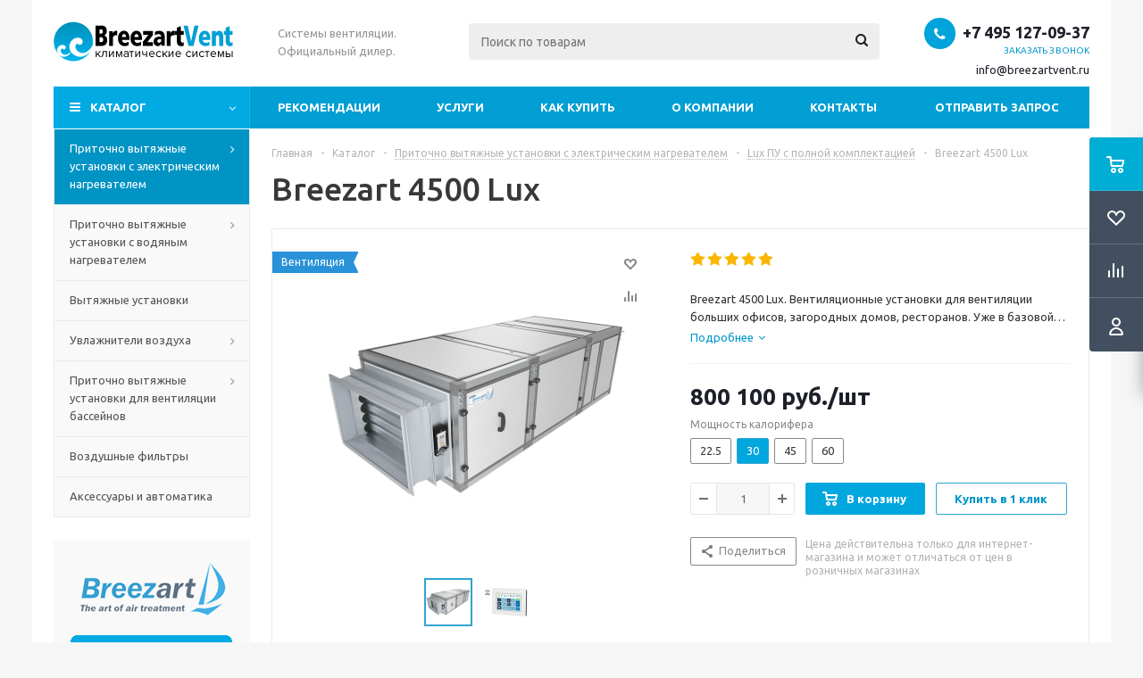

--- FILE ---
content_type: text/html; charset=UTF-8
request_url: https://www.breezartvent.ru/catalog/pritochno_vytyazhnye_ustanovki_s_elektricheskim_nagrevatelem/lux/316/?oid=495
body_size: 38200
content:
<!DOCTYPE html>
<html xml:lang="ru" lang="ru" xmlns="http://www.w3.org/1999/xhtml" >
<head>
	<title>Breezart 4500 Lux в Москве по доступным ценам - Breezartvent</title>
<meta name="google-site-verification" content="rc67m5y4qC57-pXXYvgcpgduqgugWhtywD3mru9eXo8" />
<meta name="yandex-verification" content="0d8e71b21051b616" />
	<meta name="viewport" content="initial-scale=1.0, width=device-width" />
	<meta name="HandheldFriendly" content="true" />
	<meta name="yes" content="yes" />
	<meta name="apple-mobile-web-app-status-bar-style" content="black" />
	<meta name="SKYPE_TOOLBAR" content="SKYPE_TOOLBAR_PARSER_COMPATIBLE" />
	<meta http-equiv="Content-Type" content="text/html; charset=UTF-8" />
<meta name="keywords" content="Вентиляция оборудование купить, приточные установки Бризарт" />
<meta name="description" content="Breezart 4500 Lux" />
<link href="/bitrix/js/ui/design-tokens/dist/ui.design-tokens.min.css?171647088023463"  rel="stylesheet" />
<link href="/bitrix/js/ui/fonts/opensans/ui.font.opensans.min.css?16660815512320"  rel="stylesheet" />
<link href="/bitrix/js/main/popup/dist/main.popup.bundle.min.css?175044007328056"  rel="stylesheet" />
<link href="/bitrix/cache/css/s1/aspro_optimus/page_ebe5c810a452e50e6d34ff5ebd8fe624/page_ebe5c810a452e50e6d34ff5ebd8fe624_v1.css?176538691010788"  rel="stylesheet" />
<link href="/bitrix/cache/css/s1/aspro_optimus/template_ad3dc8fbaeac487847f1d432c63c5f82/template_ad3dc8fbaeac487847f1d432c63c5f82_v1.css?1765386831749898"  data-template-style="true" rel="stylesheet" />
<link href="/bitrix/panel/main/popup.min.css?167179370620774"  data-template-style="true"  rel="stylesheet" />
<script>if(!window.BX)window.BX={};if(!window.BX.message)window.BX.message=function(mess){if(typeof mess==='object'){for(let i in mess) {BX.message[i]=mess[i];} return true;}};</script>
<script>(window.BX||top.BX).message({"JS_CORE_LOADING":"Загрузка...","JS_CORE_NO_DATA":"- Нет данных -","JS_CORE_WINDOW_CLOSE":"Закрыть","JS_CORE_WINDOW_EXPAND":"Развернуть","JS_CORE_WINDOW_NARROW":"Свернуть в окно","JS_CORE_WINDOW_SAVE":"Сохранить","JS_CORE_WINDOW_CANCEL":"Отменить","JS_CORE_WINDOW_CONTINUE":"Продолжить","JS_CORE_H":"ч","JS_CORE_M":"м","JS_CORE_S":"с","JSADM_AI_HIDE_EXTRA":"Скрыть лишние","JSADM_AI_ALL_NOTIF":"Показать все","JSADM_AUTH_REQ":"Требуется авторизация!","JS_CORE_WINDOW_AUTH":"Войти","JS_CORE_IMAGE_FULL":"Полный размер"});</script>

<script src="/bitrix/js/main/core/core.min.js?1754656907229643"></script>

<script>BX.Runtime.registerExtension({"name":"main.core","namespace":"BX","loaded":true});</script>
<script>BX.setJSList(["\/bitrix\/js\/main\/core\/core_ajax.js","\/bitrix\/js\/main\/core\/core_promise.js","\/bitrix\/js\/main\/polyfill\/promise\/js\/promise.js","\/bitrix\/js\/main\/loadext\/loadext.js","\/bitrix\/js\/main\/loadext\/extension.js","\/bitrix\/js\/main\/polyfill\/promise\/js\/promise.js","\/bitrix\/js\/main\/polyfill\/find\/js\/find.js","\/bitrix\/js\/main\/polyfill\/includes\/js\/includes.js","\/bitrix\/js\/main\/polyfill\/matches\/js\/matches.js","\/bitrix\/js\/ui\/polyfill\/closest\/js\/closest.js","\/bitrix\/js\/main\/polyfill\/fill\/main.polyfill.fill.js","\/bitrix\/js\/main\/polyfill\/find\/js\/find.js","\/bitrix\/js\/main\/polyfill\/matches\/js\/matches.js","\/bitrix\/js\/main\/polyfill\/core\/dist\/polyfill.bundle.js","\/bitrix\/js\/main\/core\/core.js","\/bitrix\/js\/main\/polyfill\/intersectionobserver\/js\/intersectionobserver.js","\/bitrix\/js\/main\/lazyload\/dist\/lazyload.bundle.js","\/bitrix\/js\/main\/polyfill\/core\/dist\/polyfill.bundle.js","\/bitrix\/js\/main\/parambag\/dist\/parambag.bundle.js"]);
</script>
<script>BX.Runtime.registerExtension({"name":"ui.dexie","namespace":"BX.DexieExport","loaded":true});</script>
<script>BX.Runtime.registerExtension({"name":"ls","namespace":"window","loaded":true});</script>
<script>BX.Runtime.registerExtension({"name":"fx","namespace":"window","loaded":true});</script>
<script>BX.Runtime.registerExtension({"name":"fc","namespace":"window","loaded":true});</script>
<script>BX.Runtime.registerExtension({"name":"pull.protobuf","namespace":"BX","loaded":true});</script>
<script>BX.Runtime.registerExtension({"name":"rest.client","namespace":"window","loaded":true});</script>
<script>(window.BX||top.BX).message({"pull_server_enabled":"N","pull_config_timestamp":0,"shared_worker_allowed":"Y","pull_guest_mode":"N","pull_guest_user_id":0,"pull_worker_mtime":1744799089});(window.BX||top.BX).message({"PULL_OLD_REVISION":"Для продолжения корректной работы с сайтом необходимо перезагрузить страницу."});</script>
<script>BX.Runtime.registerExtension({"name":"pull.client","namespace":"BX","loaded":true});</script>
<script>BX.Runtime.registerExtension({"name":"pull","namespace":"window","loaded":true});</script>
<script>BX.Runtime.registerExtension({"name":"aspro_jquery","namespace":"window","loaded":true});</script>
<script>BX.Runtime.registerExtension({"name":"aspro_smart_position_dropdown","namespace":"window","loaded":true});</script>
<script>BX.Runtime.registerExtension({"name":"aspro_left_menu_aim","namespace":"window","loaded":true});</script>
<script>BX.Runtime.registerExtension({"name":"ui.design-tokens","namespace":"window","loaded":true});</script>
<script>BX.Runtime.registerExtension({"name":"main.pageobject","namespace":"BX","loaded":true});</script>
<script>(window.BX||top.BX).message({"JS_CORE_LOADING":"Загрузка...","JS_CORE_NO_DATA":"- Нет данных -","JS_CORE_WINDOW_CLOSE":"Закрыть","JS_CORE_WINDOW_EXPAND":"Развернуть","JS_CORE_WINDOW_NARROW":"Свернуть в окно","JS_CORE_WINDOW_SAVE":"Сохранить","JS_CORE_WINDOW_CANCEL":"Отменить","JS_CORE_WINDOW_CONTINUE":"Продолжить","JS_CORE_H":"ч","JS_CORE_M":"м","JS_CORE_S":"с","JSADM_AI_HIDE_EXTRA":"Скрыть лишние","JSADM_AI_ALL_NOTIF":"Показать все","JSADM_AUTH_REQ":"Требуется авторизация!","JS_CORE_WINDOW_AUTH":"Войти","JS_CORE_IMAGE_FULL":"Полный размер"});</script>
<script>BX.Runtime.registerExtension({"name":"window","namespace":"window","loaded":true});</script>
<script>BX.Runtime.registerExtension({"name":"ui.fonts.opensans","namespace":"window","loaded":true});</script>
<script>BX.Runtime.registerExtension({"name":"main.popup","namespace":"BX.Main","loaded":true});</script>
<script>BX.Runtime.registerExtension({"name":"popup","namespace":"window","loaded":true});</script>
<script>BX.Runtime.registerExtension({"name":"aspro_validate","namespace":"window","loaded":true});</script>
<script type="extension/settings" data-extension="currency.currency-core">{"region":"ru"}</script>
<script>BX.Runtime.registerExtension({"name":"currency.currency-core","namespace":"BX.Currency","loaded":true});</script>
<script>BX.Runtime.registerExtension({"name":"currency","namespace":"window","loaded":true});</script>
<script>BX.Runtime.registerExtension({"name":"aspro_video_inline_appear","namespace":"window","loaded":true});</script>
<script>BX.Runtime.registerExtension({"name":"aspro_skeleton","namespace":"window","loaded":true});</script>
<script>(window.BX||top.BX).message({"LANGUAGE_ID":"ru","FORMAT_DATE":"DD.MM.YYYY","FORMAT_DATETIME":"DD.MM.YYYY HH:MI:SS","COOKIE_PREFIX":"BITRIX_SM","SERVER_TZ_OFFSET":"10800","UTF_MODE":"Y","SITE_ID":"s1","SITE_DIR":"\/","USER_ID":"","SERVER_TIME":1765475385,"USER_TZ_OFFSET":0,"USER_TZ_AUTO":"Y","bitrix_sessid":"b79fe76537fee052785c67b472c5a053"});</script>


<script  src="/bitrix/cache/js/s1/aspro_optimus/kernel_main/kernel_main_v1.js?1765386857165561"></script>
<script src="/bitrix/js/ui/dexie/dist/dexie.bundle.min.js?1750440081102530"></script>
<script src="/bitrix/js/main/core/core_ls.min.js?17351292122683"></script>
<script src="/bitrix/js/main/core/core_frame_cache.min.js?175044008410481"></script>
<script src="/bitrix/js/pull/protobuf/protobuf.min.js?159548999476433"></script>
<script src="/bitrix/js/pull/protobuf/model.min.js?159548999414190"></script>
<script src="/bitrix/js/rest/client/rest.client.min.js?16022454219240"></script>
<script src="/bitrix/js/pull/client/pull.client.min.js?174611045949849"></script>
<script src="/bitrix/js/aspro.optimus/jquery/jquery-1.12.4.min.js?174661774097163"></script>
<script src="/bitrix/js/main/ajax.min.js?148966716222194"></script>
<script src="/bitrix/js/main/popup/dist/main.popup.bundle.min.js?176184294467480"></script>
<script src="/bitrix/js/currency/currency-core/dist/currency-core.bundle.min.js?17175954744569"></script>
<script src="/bitrix/js/currency/core_currency.min.js?1717595474835"></script>
<script>BX.setJSList(["\/bitrix\/js\/main\/core\/core_fx.js","\/bitrix\/js\/main\/pageobject\/dist\/pageobject.bundle.js","\/bitrix\/js\/main\/core\/core_window.js","\/bitrix\/js\/main\/session.js","\/bitrix\/js\/main\/date\/main.date.js","\/bitrix\/js\/main\/core\/core_date.js","\/bitrix\/js\/main\/utils.js","\/bitrix\/templates\/aspro_optimus\/components\/bitrix\/catalog.element\/main\/script.js","\/bitrix\/templates\/aspro_optimus\/components\/bitrix\/sale.prediction.product.detail\/main\/script.js","\/bitrix\/templates\/aspro_optimus\/js\/conditional\/validation.js","\/bitrix\/templates\/aspro_optimus\/components\/bitrix\/sale.gift.product\/main\/script.js","\/bitrix\/templates\/aspro_optimus\/components\/bitrix\/sale.gift.main.products\/main\/script.js","\/bitrix\/templates\/aspro_optimus\/js\/video_inline_appear.min.js","\/bitrix\/templates\/aspro_optimus\/js\/jquery.actual.min.js","\/bitrix\/templates\/aspro_optimus\/js\/jqModal.js","\/bitrix\/templates\/aspro_optimus\/js\/jquery.fancybox.js","\/bitrix\/templates\/aspro_optimus\/js\/jquery.history.js","\/bitrix\/templates\/aspro_optimus\/js\/jquery.flexslider.js","\/bitrix\/templates\/aspro_optimus\/js\/jquery.validate.min.js","\/bitrix\/templates\/aspro_optimus\/js\/jquery.inputmask.bundle.min.js","\/bitrix\/templates\/aspro_optimus\/js\/jquery.easing.1.3.js","\/bitrix\/templates\/aspro_optimus\/js\/equalize.min.js","\/bitrix\/templates\/aspro_optimus\/js\/jquery.alphanumeric.js","\/bitrix\/templates\/aspro_optimus\/js\/jquery.cookie.js","\/bitrix\/templates\/aspro_optimus\/js\/jquery.plugin.min.js","\/bitrix\/templates\/aspro_optimus\/js\/jquery.countdown.min.js","\/bitrix\/templates\/aspro_optimus\/js\/jquery.countdown-ru.js","\/bitrix\/templates\/aspro_optimus\/js\/jquery.ikSelect.js","\/bitrix\/templates\/aspro_optimus\/js\/sly.js","\/bitrix\/templates\/aspro_optimus\/js\/equalize_ext.js","\/bitrix\/templates\/aspro_optimus\/js\/jquery.mousewheel-3.0.6.min.js","\/bitrix\/templates\/aspro_optimus\/js\/jquery.mCustomScrollbar.min.js","\/bitrix\/templates\/aspro_optimus\/js\/velocity.js","\/bitrix\/templates\/aspro_optimus\/js\/velocity.ui.js","\/bitrix\/templates\/aspro_optimus\/js\/jquery.appear.js","\/bitrix\/templates\/aspro_optimus\/js\/main.js","\/bitrix\/components\/bitrix\/search.title\/script.js","\/bitrix\/templates\/aspro_optimus\/components\/bitrix\/search.title\/catalog\/script.js","\/bitrix\/templates\/aspro_optimus\/js\/smartPositionDropdown.js","\/bitrix\/templates\/aspro_optimus\/js\/leftMenuAim.js","\/bitrix\/templates\/aspro_optimus\/js\/custom.js"]);</script>
<script>BX.setCSSList(["\/bitrix\/templates\/aspro_optimus\/components\/bitrix\/catalog\/main\/style.css","\/bitrix\/templates\/aspro_optimus\/components\/bitrix\/iblock.vote\/element_rating\/style.css","\/bitrix\/templates\/aspro_optimus\/components\/bitrix\/sale.gift.main.products\/main\/style.css","\/bitrix\/templates\/aspro_optimus\/css\/skeleton.min.css","\/bitrix\/templates\/aspro_optimus\/css\/jquery.fancybox.css","\/bitrix\/templates\/aspro_optimus\/css\/styles.css","\/bitrix\/templates\/aspro_optimus\/css\/animation\/animation_ext.css","\/bitrix\/templates\/aspro_optimus\/css\/jquery.mCustomScrollbar.min.css","\/bitrix\/templates\/aspro_optimus\/ajax\/ajax.css","\/bitrix\/templates\/aspro_optimus\/styles.css","\/bitrix\/templates\/aspro_optimus\/template_styles.css","\/bitrix\/templates\/aspro_optimus\/themes\/blue\/theme.css","\/bitrix\/templates\/aspro_optimus\/bg_color\/light\/bgcolors.css","\/bitrix\/templates\/aspro_optimus\/css\/media.min.css","\/bitrix\/templates\/aspro_optimus\/css\/fonts\/font-awesome\/css\/font-awesome.min.css","\/bitrix\/templates\/aspro_optimus\/css\/print.css","\/bitrix\/templates\/aspro_optimus\/css\/custom.css"]);</script>
<script>
					(function () {
						"use strict";

						var counter = function ()
						{
							var cookie = (function (name) {
								var parts = ("; " + document.cookie).split("; " + name + "=");
								if (parts.length == 2) {
									try {return JSON.parse(decodeURIComponent(parts.pop().split(";").shift()));}
									catch (e) {}
								}
							})("BITRIX_CONVERSION_CONTEXT_s1");

							if (cookie && cookie.EXPIRE >= BX.message("SERVER_TIME"))
								return;

							var request = new XMLHttpRequest();
							request.open("POST", "/bitrix/tools/conversion/ajax_counter.php", true);
							request.setRequestHeader("Content-type", "application/x-www-form-urlencoded");
							request.send(
								"SITE_ID="+encodeURIComponent("s1")+
								"&sessid="+encodeURIComponent(BX.bitrix_sessid())+
								"&HTTP_REFERER="+encodeURIComponent(document.referrer)
							);
						};

						if (window.frameRequestStart === true)
							BX.addCustomEvent("onFrameDataReceived", counter);
						else
							BX.ready(counter);
					})();
				</script>
<script>BX.message({'PHONE':'Телефон','SOCIAL':'Социальные сети','DESCRIPTION':'Описание магазина','ITEMS':'Товары','LOGO':'Логотип','REGISTER_INCLUDE_AREA':'Текст о регистрации','AUTH_INCLUDE_AREA':'Текст об авторизации','FRONT_IMG':'Изображение компании','EMPTY_CART':'пуста','CATALOG_VIEW_MORE':'... Показать все','CATALOG_VIEW_LESS':'... Свернуть','JS_REQUIRED':'Заполните это поле!','JS_FORMAT':'Неверный формат!','JS_FILE_EXT':'Недопустимое расширение файла!','JS_PASSWORD_COPY':'Пароли не совпадают!','JS_PASSWORD_LENGTH':'Минимум 6 символов!','JS_ERROR':'Неверно заполнено поле!','JS_FILE_SIZE':'Максимальный размер 5мб!','JS_FILE_BUTTON_NAME':'Выберите файл','JS_FILE_DEFAULT':'Файл не найден','JS_DATE':'Некорректная дата!','JS_RECAPTCHA_ERROR':'Пройдите проверку','JS_REQUIRED_LICENSES':'Согласитесь с условиями!','JS_REQUIRED_OFFER':'Согласитесь с условиями!','FANCY_CLOSE':'Закрыть','FANCY_NEXT':'Следующий','FANCY_PREV':'Предыдущий','TOP_AUTH_REGISTER':'Регистрация','CALLBACK':'Заказать звонок','UNTIL_AKC':'До конца акции','TITLE_QUANTITY_BLOCK':'Остаток','TITLE_QUANTITY':'штук','TOTAL_SUMM_ITEM':'Общая стоимость ','RECAPTCHA_TEXT':'Подтвердите, что вы не робот','SUBSCRIBE_SUCCESS':'Вы успешно подписались','COUNTDOWN_SEC':'сек.','COUNTDOWN_MIN':'мин.','COUNTDOWN_HOUR':'час.','COUNTDOWN_DAY0':'дней','COUNTDOWN_DAY1':'день','COUNTDOWN_DAY2':'дня','COUNTDOWN_WEAK0':'Недель','COUNTDOWN_WEAK1':'Неделя','COUNTDOWN_WEAK2':'Недели','COUNTDOWN_MONTH0':'Месяцев','COUNTDOWN_MONTH1':'Месяц','COUNTDOWN_MONTH2':'Месяца','COUNTDOWN_YEAR0':'Лет','COUNTDOWN_YEAR1':'Год','COUNTDOWN_YEAR2':'Года','CATALOG_PARTIAL_BASKET_PROPERTIES_ERROR':'Заполнены не все свойства у добавляемого товара','CATALOG_EMPTY_BASKET_PROPERTIES_ERROR':'Выберите свойства товара, добавляемые в корзину в параметрах компонента','CATALOG_ELEMENT_NOT_FOUND':'Элемент не найден','ERROR_ADD2BASKET':'Ошибка добавления товара в корзину','CATALOG_SUCCESSFUL_ADD_TO_BASKET':'Успешное добавление товара в корзину','ERROR_BASKET_TITLE':'Ошибка корзины','ERROR_BASKET_PROP_TITLE':'Выберите свойства, добавляемые в корзину','ERROR_BASKET_BUTTON':'Выбрать','BASKET_TOP':'Корзина в шапке','ERROR_ADD_DELAY_ITEM':'Ошибка отложенной корзины','VIEWED_TITLE':'Ранее вы смотрели','VIEWED_BEFORE':'Ранее вы смотрели','BEST_TITLE':'Лучшие предложения','CT_BST_SEARCH_BUTTON':'Поиск','CT_BST_SEARCH2_BUTTON':'Найти','BASKET_PRINT_BUTTON':'Распечатать','BASKET_CLEAR_ALL_BUTTON':'Очистить','BASKET_QUICK_ORDER_BUTTON':'Быстрый заказ','BASKET_CONTINUE_BUTTON':'Продолжить покупки','BASKET_ORDER_BUTTON':'Оформить заказ','SHARE_BUTTON':'Поделиться','BASKET_CHANGE_TITLE':'Ваш заказ','BASKET_CHANGE_LINK':'Изменить','FROM':'от','TITLE_BLOCK_VIEWED_NAME':'Ранее вы смотрели','T_BASKET':'Корзина заказа','FILTER_EXPAND_VALUES':'Показать все','FILTER_HIDE_VALUES':'Свернуть','FULL_ORDER':'Полный заказ','ITEM_ECONOMY':'Экономия','JS_FORMAT_ORDER':'имеет неверный формат','S_MOBILE_MENU':'Меню'})</script>
<script src="/bitrix/templates/aspro_optimus/js/app.min.js?17516625182299"></script>
<link rel="shortcut icon" href="/favicon.ico" type="image/x-icon" />
<link rel="apple-touch-icon" sizes="180x180" href="/include/apple-touch-icon.png" />
<style>html {--theme-base-color:#01aae3;}</style>
<meta property="og:description" content="Breezart 4500 Lux. Вентиляционные установки для вентиляции 
больших офисов, загородных домов, ресторанов. Уже в базовой комплектации они имеют все 
необходимое для создания системы вентиляции." />
<meta property="og:image" content="https://www.breezartvent.ru/upload/iblock/3cd/3cda2c46b35065877815541a07b44f96.png" />
<link rel="image_src" href="https://www.breezartvent.ru/upload/iblock/3cd/3cda2c46b35065877815541a07b44f96.png"  />
<meta property="og:title" content="Breezart 4500 Lux в Москве по доступным ценам - Breezartvent" />
<meta property="og:type" content="website" />
<meta property="og:url" content="https://www.breezartvent.ru/catalog/pritochno_vytyazhnye_ustanovki_s_elektricheskim_nagrevatelem/lux/316/?oid=495" />



<script  src="/bitrix/cache/js/s1/aspro_optimus/template_57c1a8bac8ab31ab00a47d8cddc97576/template_57c1a8bac8ab31ab00a47d8cddc97576_v1.js?1765386831528178"></script>
<script  src="/bitrix/cache/js/s1/aspro_optimus/page_53150539da2b5952ff58f6bc7904ead4/page_53150539da2b5952ff58f6bc7904ead4_v1.js?1765386910112992"></script>

		
									
				<!--[if gte IE 9]><style>.basket_button, .button30, .icon {filter: none;}</style><![endif]-->
	<link href='https://fonts.googleapis.com/css?family=Ubuntu:400,500,700,400italic&subset=latin,cyrillic' rel='stylesheet'>	
	</head>
	<body class='' id="main">
			<div id="panel"></div>
						<!--'start_frame_cache_basketitems-component-block'-->	<div id="ajax_basket"></div>
<!--'end_frame_cache_basketitems-component-block'-->					<script>
			BX.message({'MIN_ORDER_PRICE_TEXT':'<b>Минимальная сумма заказа #PRICE#<\/b><br/>Пожалуйста, добавьте еще товаров в корзину','LICENSES_TEXT':'Я согласен на <a href=\"/include/licenses_detail.php\" target=\"_blank\">обработку персональных данных<\/a>'});

			var arOptimusOptions = ({
				"SITE_DIR" : "/",
				"SITE_ID" : "s1",
				"SITE_TEMPLATE_PATH" : "/bitrix/templates/aspro_optimus",
				"FORM" : ({
					"ASK_FORM_ID" : "ASK",
					"SERVICES_FORM_ID" : "SERVICES",
					"FEEDBACK_FORM_ID" : "FEEDBACK",
					"CALLBACK_FORM_ID" : "CALLBACK",
					"RESUME_FORM_ID" : "RESUME",
					"TOORDER_FORM_ID" : "TOORDER",
					"CHEAPER_FORM_ID" : "CHEAPER",
					"DELIVERY_FORM_ID" : "DELIVERY",
				}),
				"PAGES" : ({
					"FRONT_PAGE" : "",
					"BASKET_PAGE" : "",
					"ORDER_PAGE" : "",
					"PERSONAL_PAGE" : "",
					"CATALOG_PAGE" : "1",
					"CATALOG_PAGE_URL" : "/catalog/",
				}),
				"PRICES" : ({
					"MIN_PRICE" : "1000",
				}),
				"THEME" : ({
					"THEME_SWITCHER" : "n",
					"COLOR_THEME" : "blue",
					"CUSTOM_COLOR_THEME" : "006dca",
					"LOGO_IMAGE" : "/upload/aspro.optimus/d40/d40126f2820922f4de72999edf175703.png",
					"FAVICON_IMAGE" : "/favicon.ico",
					"APPLE_TOUCH_ICON_IMAGE" : "/include/apple-touch-icon.png",
					"BANNER_WIDTH" : "",
					"BANNER_ANIMATIONTYPE" : "SLIDE_HORIZONTAL",
					"BANNER_SLIDESSHOWSPEED" : "5000",
					"BANNER_ANIMATIONSPEED" : "600",
					"HEAD" : ({
						"VALUE" : "",
						"MENU" : "",
						"MENU_COLOR" : "",
						"HEAD_COLOR" : "",
					}),
					"BASKET" : "fly",
					"STORES" : "",
					"STORES_SOURCE" : "iblock",
					"TYPE_SKU" : "type_1",
					"TYPE_VIEW_FILTER" : "vertical",
					"MOBILE_CATALOG_BLOCK_COMPACT" : "n",
					"SHOW_BASKET_ONADDTOCART" : "Y",
					"SHOW_BASKET_PRINT" : "Y",
					"SHOW_ONECLICKBUY_ON_BASKET_PAGE" : "Y",
					"PHONE_MASK" : "+7 (999) 999-99-99",
					"VALIDATE_PHONE_MASK" : "^[+][7] [(][0-9]{3}[)] [0-9]{3}[-][0-9]{2}[-][0-9]{2}$",
					"SCROLLTOTOP_TYPE" : "ROUND_COLOR",
					"SCROLLTOTOP_POSITION" : "PADDING",
					"MENU_POSITION" : "line",
					"MENU_TYPE_VIEW" : "hover",
					"SHOW_LICENCE" : "Y",
					"LICENCE_CHECKED" : "N",
					"SHOW_OFFER" : "N",
					"OFFER_CHECKED" : "N",
					"DISCOUNT_PRICE" : "",
					"DETAIL_PICTURE_MODE" : "POPUP",
					"SHOW_TOTAL_SUMM" : "N",
					"CHANGE_TITLE_ITEM" : "N",
					"ONE_CLICK_BUY_CAPTCHA" :"N",
					"EMPTY_PRICE_TEXT" : "",
					'LOGIN_EQUAL_EMAIL': 'Y',
				}),
				"COUNTERS":({
					"YANDEX_COUNTER" : "0",
					"YANDEX_ECOMERCE" : "N",
					"USE_YA_COUNTER" : "N",
					"YA_COUNTER_ID" : "",
					"USE_FORMS_GOALS" : "COMMON",
					"USE_BASKET_GOALS" : "Y",
					"USE_1CLICK_GOALS" : "Y",
					"USE_FASTORDER_GOALS" : "Y",
					"USE_FULLORDER_GOALS" : "Y",
					"USE_DEBUG_GOALS" : "N",
					"GOOGLE_COUNTER" : "0",
					"GOOGLE_ECOMERCE" : "N",
					"TYPE":{
						"ONE_CLICK":"Покупка в 1 клик",
						"QUICK_ORDER":"Быстрый заказ",
					},
					"GOOGLE_EVENTS":{
						"ADD2BASKET": "addToCart",
						"REMOVE_BASKET": "removeFromCart",
						"CHECKOUT_ORDER": "checkout",
						"PURCHASE": "gtm.dom",
					}
				}),
				"JS_ITEM_CLICK":({
					"precision" : 6,
					"precisionFactor" : Math.pow(10,6)
				})
			});

			$(document).ready(function(){
				if(arOptimusOptions['THEME']['PHONE_MASK']){
					$('input.phone').inputmask('mask', {'mask': arOptimusOptions['THEME']['PHONE_MASK']});
				}

				jqmEd('feedback', arOptimusOptions['FORM']['FEEDBACK_FORM_ID']);
				jqmEd('ask', arOptimusOptions['FORM']['ASK_FORM_ID'], '.ask_btn');
				jqmEd('services', arOptimusOptions['FORM']['SERVICES_FORM_ID'], '.services_btn','','.services_btn');
				if($('.resume_send').length){
					$(document).on('click', '.resume_send', function(e) {
						$("body").append("<span class='resume_send_wr' style='display:none;'></span>");
						jqmEd('resume', arOptimusOptions['FORM']['RESUME_FORM_ID'], '.resume_send_wr','', this);
						$("body .resume_send_wr").click();
						$("body .resume_send_wr").remove();
					})
				}
				jqmEd('callback', arOptimusOptions['FORM']['CALLBACK_FORM_ID'], '.callback_btn');
			});
			</script>
										<div class="wrapper catalog_page basket_fly colored banner_auto">
			<div class="header_wrap ">
								<header id="header" class="page-header">
					<div class="wrapper_inner">
						<div class="top_br"></div>
						<table class="middle-h-row">
							<tr>
								<td class="logo_wrapp">
									<div class="logo nofill_n">
										<a href="/"><img src="/upload/aspro.optimus/d40/d40126f2820922f4de72999edf175703.png" alt="Breezartvent" title="Breezartvent" data-src="" /></a>										</div>
								</td>
								<td class="text_wrapp">
									<div class="slogan">
										<a href="/company/"><span style="color: #959595;">Системы вентиляции</span></a><a href="/company/"><span style="color: #959595;">. Официальный дилер</span></a><a href="/company/"><span style="color: #959595;">.</span></a><br>	
									</div>
								</td>
								<td  class="center_block">																	
									<div class="search">
											<div id="title-search" class="stitle_form">
		<form action="/catalog/">
			<div class="form-control1 bg">
				<input id="title-searchs-input" type="text" name="q" value="" size="40" class="text small_block" maxlength="100" autocomplete="off" placeholder="Поиск по товарам" />
				<input name="s" type="submit" value="Поиск" class="button icon" />
				<span class="close-block inline-search-hide">
					<i class="svg inline close-icons svg-inline-svg-close" aria-hidden="true" ><svg xmlns="http://www.w3.org/2000/svg" width="16" height="16" viewBox="0 0 16 16"><defs><style>.cccls-1{fill:#222;fill-rule:evenodd;}</style></defs><path data-name="Rounded Rectangle 114 copy 3" class="cccls-1" d="M334.411,138l6.3,6.3a1,1,0,0,1,0,1.414,0.992,0.992,0,0,1-1.408,0l-6.3-6.306-6.3,6.306a1,1,0,0,1-1.409-1.414l6.3-6.3-6.293-6.3a1,1,0,0,1,1.409-1.414l6.3,6.3,6.3-6.3A1,1,0,0,1,340.7,131.7Z" transform="translate(-325 -130)"/></svg>
</i>					
				</span>
			</div>
		</form>
	</div>


<div class="search-overlay"></div>


<script>
var jsControl = new JCTitleSearch({
    //'WAIT_IMAGE': '/bitrix/themes/.default/images/wait.gif',
    'AJAX_PAGE' : '/catalog/pritochno_vytyazhnye_ustanovki_s_elektricheskim_nagrevatelem/lux/316/?oid=495',
    'CONTAINER_ID': 'title-search',
    'INPUT_ID': 'title-searchs-input',
    'MIN_QUERY_LEN': 2
});
$("#title-searchs-input").focus(function() { $(this).parents("form").find("button[type='submit']").addClass("hover"); });
$("#title-searchs-input").blur(function() { $(this).parents("form").find("button[type='submit']").removeClass("hover"); });
</script>
									</div>
								</td>
								<td class="basket_wrapp">
																			<div class="header-cart fly basket-line" id="basket_line">
											<div class="basket_fly">
	<div class="opener">
					<div title="Корзина пуста" data-type="AnDelCanBuy" class="basket_count small clicked empty">
				<a href="/basket/"></a>
				<div class="wraps_icon_block basket">
					<div class="count empty_items">
						<span>
							<span class="items">
								<span>0</span>
							</span>
						</span>
					</div>
				</div>
			</div>
			<div title="Список отложенных товаров пуст" data-type="DelDelCanBuy" class="wish_count small clicked empty">
				<a href="/basket/#delayed"></a>
				<div class="wraps_icon_block delay">
					<div class="count empty_items">
						<span>
							<span class="items">
								<span>0</span>
							</span>
						</span>
					</div>
				</div>
			</div>
				<div title="Сравнение товаров" class="compare_count small">
			<a href="/catalog/compare.php"></a>
			<div id="compare_fly" class="wraps_icon_block compare">
				<div class="count empty_items">
					<span>
						<span class="items">
							<span>0</span>
						</span>
					</span>
				</div>
			</div>
		</div>
		<div title="Вход\регистрация" class="user_block small">
			<a href="/auth/"></a>
			<div class="wraps_icon_block no_img user_reg"></div>
		</div>
		<div title="Вход\регистрация" class="mail small">
			<a href="mailto:info@breezartvent.ru"></a>
			<div class="wraps_icon_block no_img mail"></div>
		</div>
	</div>
	<div class="basket_sort">
		<span class="basket_title">Корзина заказа</span>
	</div>
</div>
<!--'start_frame_cache_header-cart'-->						<script>
				arBasketAsproCounters = {'READY':{'COUNT':'0','TITLE':'','HREF':'/basket/'},'DELAY':{'COUNT':'0','TITLE':'','HREF':'/basket/#delayed'},'COMPARE':{'COUNT':'0','TITLE':'Сравнение товаров','HREF':'/catalog/compare.php'},'PERSONAL':{'ID':'0','SRC':'','TITLE':'Вход\\регистрация','HREF':'/auth/'},'DEFAULT':true};
				SetActualBasketFlyCounters();

				$(document).on('click', "#basket_line .basket_fly .opener > div.clicked", function(){
					function onOpenFlyBasket(_this){
						$("#basket_line .basket_fly .tabs li").removeClass("cur");
						$("#basket_line .basket_fly .tabs_content li").removeClass("cur");
						$("#basket_line .basket_fly .remove_all_basket").removeClass("cur");
						if(!$(_this).is(".wish_count.empty")){
							$("#basket_line .basket_fly .tabs_content li[item-section="+$(_this).data("type")+"]").addClass("cur");
							$("#basket_line .basket_fly .tabs li:eq("+$(_this).index()+")").addClass("cur");
							$("#basket_line .basket_fly .remove_all_basket."+$(_this).data("type")).addClass("cur");
						}
						else{
							$("#basket_line .basket_fly .tabs li").first().addClass("cur").siblings().removeClass("cur");
							$("#basket_line .basket_fly .tabs_content li").first().addClass("cur").siblings().removeClass("cur");
							$("#basket_line .basket_fly .remove_all_basket").first().addClass("cur");
						}
						$("#basket_line .basket_fly .opener > div.clicked").removeClass('small');
					}

					if(window.matchMedia('(min-width: 769px)').matches){
						var _this = this;
						if(parseInt($("#basket_line .basket_fly").css("right")) < 0){
							$("#basket_line .basket_fly").stop().animate({"right": "0"}, 333, function(){
								if($(_this).closest('.basket_fly.loaded').length){
									onOpenFlyBasket(_this);
								}
								else{
									$.ajax({
										url: arOptimusOptions['SITE_DIR'] + 'ajax/basket_fly.php',
										type: 'post',
										success: function(html){
											$('#basket_line .basket_fly').addClass('loaded').html(html);
											onOpenFlyBasket(_this);
										}
									});
								}
							});
						}
						else if($(this).is(".wish_count:not(.empty)") && !$("#basket_line .basket_fly .basket_sort ul.tabs li.cur").is("[item-section=DelDelCanBuy]")){
							$("#basket_line .basket_fly .tabs li").removeClass("cur");
							$("#basket_line .basket_fly .tabs_content li").removeClass("cur");
							$("#basket_line .basket_fly .remove_all_basket").removeClass("cur");
							$("#basket_line .basket_fly .tabs_content li[item-section="+$(this).data("type")+"]").addClass("cur");
							$("#basket_line  .basket_fly .tabs li:eq("+$(this).index()+")").first().addClass("cur");
							$("#basket_line .basket_fly .remove_all_basket."+$(this).data("type")).first().addClass("cur");
						}
						else if($(this).is(".basket_count") && $("#basket_line .basket_fly .basket_sort ul.tabs li.cur").length && !$("#basket_line .basket_fly .basket_sort ul.tabs li.cur").is("[item-section=AnDelCanBuy]")){
							$("#basket_line .basket_fly .tabs li").removeClass("cur");
							$("#basket_line .basket_fly .tabs_content li").removeClass("cur");
							$("#basket_line .basket_fly .remove_all_basket").removeClass("cur");
							$("#basket_line  .basket_fly .tabs_content li:eq("+$(this).index()+")").addClass("cur");
							$("#basket_line  .basket_fly .tabs li:eq("+$(this).index()+")").first().addClass("cur");
							$("#basket_line .basket_fly .remove_all_basket."+$(this).data("type")).first().addClass("cur");
						}
						else{
							$("#basket_line .basket_fly").stop().animate({"right": -$("#basket_line .basket_fly").outerWidth()}, 150);
							$("#basket_line .basket_fly .opener > div.clicked").addClass('small');
						}
					}
				});
			</script>
			<!--'end_frame_cache_header-cart'-->											
										</div>
										<div class="middle_phone">
											<div class="phones">
												<span class="phone_wrap">
													<span class="phone">
														<span class="icons fa fa-phone"></span>
														<span class="phone_text">
															<a href="tel:+74951270937" rel="nofollow">+7 495 127-09-37<br>
 </a>														</span>
													</span>
													<span class="order_wrap_btn">
														<span class="callback_btn">Заказать звонок</span>
													</span>
										<span class="mail_wrap_btn">
											<a href="mailto:info@breezartvent.ru" class="mail_btn">info@breezartvent.ru</a>
										</span>
												</span>
											</div>
										</div>
																		<div class="clearfix"></div>
								</td>
							</tr>
						</table>
					</div>
					<div class="catalog_menu menu_colored">
						<div class="wrapper_inner">
							<div class="wrapper_middle_menu wrap_menu">
								<ul class="menu adaptive">
									<li class="menu_opener">	<div class="wrap_icon_search search_in_menu">
		<button class="top-btn inline-search-show ">
			<i class="svg inline  svg-inline-search-top" aria-hidden="true" ><svg width="15" height="15" viewBox="0 0 15 15" fill="none" xmlns="http://www.w3.org/2000/svg"><path fill-rule="evenodd" clip-rule="evenodd" d="M13.6989 13.6989C13.5966 13.802 13.475 13.8838 13.3409 13.9397C13.2069 13.9955 13.0631 14.0243 12.9179 14.0243C12.7727 14.0243 12.6289 13.9955 12.4949 13.9397C12.3608 13.8838 12.2392 13.802 12.1369 13.6989L9.4029 10.9649C8.16747 11.811 6.66059 12.1653 5.17756 11.9583C3.69452 11.7514 2.34223 10.998 1.38567 9.84599C0.42911 8.69394 -0.0627673 7.22621 0.00642194 5.7304C0.0756111 4.23459 0.700884 2.81853 1.75971 1.75971C2.81854 0.700881 4.23459 0.0756111 5.7304 0.00642192C7.2262 -0.0627673 8.69394 0.429112 9.84599 1.38567C10.998 2.34223 11.7514 3.69453 11.9583 5.17756C12.1653 6.66059 11.811 8.16746 10.9649 9.4029L13.6989 12.1369C13.802 12.2392 13.8838 12.3608 13.9397 12.4949C13.9955 12.6289 14.0243 12.7727 14.0243 12.9179C14.0243 13.0631 13.9955 13.2069 13.9397 13.3409C13.8838 13.475 13.802 13.5966 13.6989 13.6989ZM6.0159 2.0159C5.22477 2.0159 4.45141 2.25049 3.79362 2.69002C3.13582 3.12954 2.62313 3.75426 2.32038 4.48516C2.01763 5.21607 1.93842 6.02033 2.09276 6.79626C2.2471 7.57218 2.62806 8.28491 3.18747 8.84432C3.74688 9.40373 4.45961 9.7847 5.23553 9.93904C6.01146 10.0934 6.81572 10.0142 7.54663 9.71142C8.27753 9.40866 8.90225 8.89597 9.34178 8.23818C9.78131 7.58038 10.0159 6.80702 10.0159 6.0159C10.0159 4.95503 9.59447 3.93761 8.84433 3.18747C8.09418 2.43732 7.07676 2.0159 6.0159 2.0159Z" fill="white"/></svg></i>		</button>
	</div>
<div class="text">
										Меню								</div></li>
								</ul>				
								<div class="catalog_menu_ext">
												
	<ul class="menu top menu_top_block catalogfirst ">
								<li class="catalog icons_fa has-child current">
				<a class="parent" href="/catalog/" >Каталог</a>
									<ul class="dropdown">
											<li  data-nlo="menu-catalog">						</li>					</ul>
							</li>
			</ul>
								</div>
								<div class="inc_menu">
											<ul class="menu top menu_top_block catalogfirst visible_on_ready">
					<li class="  ">
				<a class="" href="/sale/" >Рекомендации</a>
							</li>
					<li class="  ">
				<a class="" href="/services/" >Услуги</a>
							</li>
					<li class="  has-child">
				<a class="icons_fa parent" href="/help/" >Как купить</a>
									<ul class="dropdown">
													<li class=" ">
								<a class="" href="/help/payment/">Условия оплаты</a>
															</li>
													<li class=" ">
								<a class="" href="/help/delivery/">Условия доставки</a>
															</li>
													<li class=" ">
								<a class="" href="/help/warranty/">Гарантия на товар</a>
															</li>
											</ul>
							</li>
					<li class="  has-child">
				<a class="icons_fa parent" href="/company/" >О компании</a>
									<ul class="dropdown">
													<li class=" ">
								<a class="" href="/company/news/">Новости</a>
															</li>
											</ul>
							</li>
					<li class="  ">
				<a class="" href="/contacts/" >Контакты</a>
							</li>
					<li class="  ">
				<a class="" href="/info/faq/" >Отправить запрос</a>
							</li>
				<li class="more">
			<a href="javascript:;" rel="nofollow"></a>
			<ul class="dropdown"></ul>
		</li>
	</ul>
	<div class="mobile_menu_wrapper">
		<ul class="mobile_menu">
							<li class="icons_fa has-child current">
					<a class="dark_link parent" href="/catalog/" >Каталог</a>
											<div class="toggle_mobile_menu"></div>
						<ul class="dropdown">
															<li class="full  current  has-child">
									<a class="icons_fa parent" href="/catalog/pritochno_vytyazhnye_ustanovki_s_elektricheskim_nagrevatelem/">Приточно вытяжные установки с электрическим нагревателем</a>
																	<div class="toggle_mobile_menu"></div>
									<ul class="dropdown">
																					<li class="menu_item1 ">
												<a href="/catalog/pritochno_vytyazhnye_ustanovki_s_elektricheskim_nagrevatelem/ozonica_lite_byudzhetnye_pu/"><span class="text">Ozonica, Breezart Lite Бюджетные ПУ</span></a>
											</li>
																					<li class="menu_item1  current ">
												<a href="/catalog/pritochno_vytyazhnye_ustanovki_s_elektricheskim_nagrevatelem/lux/"><span class="text">Lux ПУ с полной комплектацией</span></a>
											</li>
																					<li class="menu_item1 ">
												<a href="/catalog/pritochno_vytyazhnye_ustanovki_s_elektricheskim_nagrevatelem/mix/"><span class="text">Mix ПУ с камерой смешения</span></a>
											</li>
																					<li class="menu_item1 ">
												<a href="/catalog/pritochno_vytyazhnye_ustanovki_s_elektricheskim_nagrevatelem/lux_w_f/"><span class="text">Lux W/F ПУ с охладителем</span></a>
											</li>
																					<li class="menu_item1 ">
												<a href="/catalog/pritochno_vytyazhnye_ustanovki_s_elektricheskim_nagrevatelem/lux_re/"><span class="text">Lux RE ПВУ с энтальпийным рекуператором</span></a>
											</li>
																					<li class="menu_item1 ">
												<a href="/catalog/pritochno_vytyazhnye_ustanovki_s_elektricheskim_nagrevatelem/lux_rp/"><span class="text">Lux RP ПВУ с пластинчатым рекуператором</span></a>
											</li>
																			</ul>
																	
								</li>
															<li class="full  has-child">
									<a class="icons_fa parent" href="/catalog/pritochno_vytyazhnye_ustanovki_s_vodyanym_nagrevatelem/">Приточно вытяжные установки с водяным нагревателем</a>
																	<div class="toggle_mobile_menu"></div>
									<ul class="dropdown">
																					<li class="menu_item1 ">
												<a href="/catalog/pritochno_vytyazhnye_ustanovki_s_vodyanym_nagrevatelem/aqua/"><span class="text">Aqua ПУ с водяным нагревателем</span></a>
											</li>
																					<li class="menu_item1 ">
												<a href="/catalog/pritochno_vytyazhnye_ustanovki_s_vodyanym_nagrevatelem/aqua_w_f/"><span class="text">Aqua W (F) ПУ с охладителем</span></a>
											</li>
																					<li class="menu_item1 ">
												<a href="/catalog/pritochno_vytyazhnye_ustanovki_s_vodyanym_nagrevatelem/aqua_rr/"><span class="text">Aqua RR ПВУ с роторным рекуператором</span></a>
											</li>
																					<li class="menu_item1 ">
												<a href="/catalog/pritochno_vytyazhnye_ustanovki_s_vodyanym_nagrevatelem/aqua_rr_f/"><span class="text">Aqua RR F ПВУ с роторным рекуператором и охладителем</span></a>
											</li>
																					<li class="menu_item1 ">
												<a href="/catalog/pritochno_vytyazhnye_ustanovki_s_vodyanym_nagrevatelem/aqua_rp/"><span class="text">Aqua RP ПВУ с пластинчатым рекуператором</span></a>
											</li>
																					<li class="menu_item1 ">
												<a href="/catalog/pritochno_vytyazhnye_ustanovki_s_vodyanym_nagrevatelem/aqua_rp_f_%28w%29/"><span class="text">Aqua RP F (W) ПВУ с пластинчатым рекуператором и охладителем</span></a>
											</li>
																					<li class="menu_item1 ">
												<a href="/catalog/pritochno_vytyazhnye_ustanovki_s_vodyanym_nagrevatelem/aqua_cool/"><span class="text">Aqua Cool ПУ со встроенной холодильной машиной</span></a>
											</li>
																			</ul>
																	
								</li>
															<li class="full  ">
									<a class="icons_fa " href="/catalog/vytyazhnye_ustanovki/">Вытяжные установки</a>
																	
								</li>
															<li class="full  has-child">
									<a class="icons_fa parent" href="/catalog/uvlazhniteli/">Увлажнители воздуха</a>
																	<div class="toggle_mobile_menu"></div>
									<ul class="dropdown">
																					<li class="menu_item1 ">
												<a href="/catalog/uvlazhniteli/humi_el_humi_el_p/"><span class="text">Humi EL / Humi EL P Увлажнители воздуха с электрическими нагревателями</span></a>
											</li>
																					<li class="menu_item1 ">
												<a href="/catalog/uvlazhniteli/humi_aqua_humiaqua_p/"><span class="text">Humi Aqua / HumiAqua P Увлажнители воздуха с водяными нагревателями</span></a>
											</li>
																					<li class="menu_item1 ">
												<a href="/catalog/uvlazhniteli/parovye_uvlazhniteli/"><span class="text">Паровые увлажнители</span></a>
											</li>
																					<li class="menu_item1 ">
												<a href="/catalog/uvlazhniteli/humistat/"><span class="text">HumiStat Автономные канальные увлажнители воздуха</span></a>
											</li>
																					<li class="menu_item1 ">
												<a href="/catalog/uvlazhniteli/smennye_kassety_glaspad_dlya_uvlazhniteley/"><span class="text">GlasPad сменные кассеты для увлажнителей</span></a>
											</li>
																			</ul>
																	
								</li>
															<li class="full  has-child">
									<a class="icons_fa parent" href="/catalog/pritochno_vytyazhnye_ustanovki_dlya_ventilyatsii_basseynov/">Приточно вытяжные установки для вентиляции бассейнов</a>
																	<div class="toggle_mobile_menu"></div>
									<ul class="dropdown">
																					<li class="menu_item1 ">
												<a href="/catalog/pritochno_vytyazhnye_ustanovki_dlya_ventilyatsii_basseynov/pool_dh_vf/"><span class="text">Pool DH VF Канальные осушители воздуха</span></a>
											</li>
																					<li class="menu_item1 ">
												<a href="/catalog/pritochno_vytyazhnye_ustanovki_dlya_ventilyatsii_basseynov/pool_dh_dry_kanalnye_osushiteli_vozdukha/"><span class="text">Pool DH Dry канальные осушители воздуха</span></a>
											</li>
																					<li class="menu_item1 ">
												<a href="/catalog/pritochno_vytyazhnye_ustanovki_dlya_ventilyatsii_basseynov/aqua_pool_mix/"><span class="text">Aqua Pool MIX ПУ с камерой смешения</span></a>
											</li>
																					<li class="menu_item1 ">
												<a href="/catalog/pritochno_vytyazhnye_ustanovki_dlya_ventilyatsii_basseynov/aqua_pool_rp/"><span class="text">Aqua Pool RP ПВУ с рекуператором</span></a>
											</li>
																					<li class="menu_item1 ">
												<a href="/catalog/pritochno_vytyazhnye_ustanovki_dlya_ventilyatsii_basseynov/aqua_pool_dh/"><span class="text">Aqua Pool DH ПВУ с тепловым насосом</span></a>
											</li>
																					<li class="menu_item1 ">
												<a href="/catalog/pritochno_vytyazhnye_ustanovki_dlya_ventilyatsii_basseynov/1000_aqua_pool_sm_pvu_dlya_basseyna/"><span class="text">Aqua Pool SM ПВУ для бассейна</span></a>
											</li>
																					<li class="menu_item1 ">
												<a href="/catalog/pritochno_vytyazhnye_ustanovki_dlya_ventilyatsii_basseynov/pool_pro/"><span class="text">Pool Pro ПВУ с рекуператором и тепловым насосом</span></a>
											</li>
																					<li class="menu_item1 ">
												<a href="/catalog/pritochno_vytyazhnye_ustanovki_dlya_ventilyatsii_basseynov/airgy_eco_pro_pvu_s_teplovym_nasosom_i_rekuperatorom/"><span class="text">Airgy Eco Pro ПВУ с тепловым насосом и рекуператором</span></a>
											</li>
																					<li class="menu_item1 ">
												<a href="/catalog/pritochno_vytyazhnye_ustanovki_dlya_ventilyatsii_basseynov/airgy_1000_eco_rp_pvu_s_rekuperatorom/"><span class="text">Airgy Eco RP ПВУ с рекуператором</span></a>
											</li>
																			</ul>
																	
								</li>
															<li class="full  ">
									<a class="icons_fa " href="/catalog/vozdushnye_filtry/">Воздушные фильтры</a>
																	
								</li>
															<li class="full  ">
									<a class="icons_fa " href="/catalog/aksessuary_i_avtomatika/">Аксессуары и автоматика</a>
																	
								</li>
													</ul>
									</li>
							<li class="icons_fa  ">
					<a class="dark_link " href="/sale/" >Рекомендации</a>
									</li>
							<li class="icons_fa  ">
					<a class="dark_link " href="/services/" >Услуги</a>
									</li>
							<li class="icons_fa has-child ">
					<a class="dark_link parent" href="/help/" >Как купить</a>
											<div class="toggle_mobile_menu"></div>
						<ul class="dropdown">
															<li class="full  ">
									<a class="icons_fa " href="/help/payment/">Условия оплаты</a>
																	
								</li>
															<li class="full  ">
									<a class="icons_fa " href="/help/delivery/">Условия доставки</a>
																	
								</li>
															<li class="full  ">
									<a class="icons_fa " href="/help/warranty/">Гарантия на товар</a>
																	
								</li>
													</ul>
									</li>
							<li class="icons_fa has-child ">
					<a class="dark_link parent" href="/company/" >О компании</a>
											<div class="toggle_mobile_menu"></div>
						<ul class="dropdown">
															<li class="full  ">
									<a class="icons_fa " href="/company/news/">Новости</a>
																	
								</li>
													</ul>
									</li>
							<li class="icons_fa  ">
					<a class="dark_link " href="/contacts/" >Контакты</a>
									</li>
							<li class="icons_fa  ">
					<a class="dark_link " href="/info/faq/" >Отправить запрос</a>
									</li>
						<li class="search">
				<div class="search-input-div">
					<input class="search-input" type="text" autocomplete="off" maxlength="50" size="40" placeholder="Поиск" value="" name="q">
				</div>
				<div class="search-button-div">
					<button class="button btn-search btn-default" value="Найти" name="s" type="submit">Найти</button>
				</div>
			</li>
		</ul>
	</div>
								</div>
							</div>
						</div>
					</div>
				</header>

											</div>
			<div class="wraps" id="content">
				<div class="wrapper_inner  ">
																	<div class="left_block">
														<div class="menu_top_block catalog_block ">
		<ul class="menu dropdown">
											<li class="full has-child current opened m_line v_hover">
					<a class="icons_fa parent" href="/catalog/pritochno_vytyazhnye_ustanovki_s_elektricheskim_nagrevatelem/" >
												<span class="name">Приточно вытяжные установки с электрическим нагревателем</span>
						<div class="toggle_block"></div>
					</a>
											<ul class="dropdown">
															<li class="  ">
																			<span class="image"><a href="/catalog/pritochno_vytyazhnye_ustanovki_s_elektricheskim_nagrevatelem/ozonica_lite_byudzhetnye_pu/"><img src="/upload/resize_cache/iblock/3d3/50_50_1/3d3128858811a94e3033eebbfc671ce2.jpg" alt="Ozonica, Breezart Lite Бюджетные ПУ" /></a></span>
																		<a class="section dark_link" href="/catalog/pritochno_vytyazhnye_ustanovki_s_elektricheskim_nagrevatelem/ozonica_lite_byudzhetnye_pu/"><span>Ozonica, Breezart Lite Бюджетные ПУ</span></a>
																		<div class="clearfix"></div>
								</li>
															<li class="  current  ">
																			<span class="image"><a href="/catalog/pritochno_vytyazhnye_ustanovki_s_elektricheskim_nagrevatelem/lux/"><img src="/upload/resize_cache/iblock/ace/50_50_1/acebb2a8ed6549183a1f51102f097ae2.jpg" alt="Lux ПУ с полной комплектацией" /></a></span>
																		<a class="section dark_link" href="/catalog/pritochno_vytyazhnye_ustanovki_s_elektricheskim_nagrevatelem/lux/"><span>Lux ПУ с полной комплектацией</span></a>
																		<div class="clearfix"></div>
								</li>
															<li class="  ">
																			<span class="image"><a href="/catalog/pritochno_vytyazhnye_ustanovki_s_elektricheskim_nagrevatelem/mix/"><img src="/upload/resize_cache/iblock/a45/50_50_1/a45fae3805b4790460d5f045672cb9dd.jpg" alt="Mix ПУ с камерой смешения" /></a></span>
																		<a class="section dark_link" href="/catalog/pritochno_vytyazhnye_ustanovki_s_elektricheskim_nagrevatelem/mix/"><span>Mix ПУ с камерой смешения</span></a>
																		<div class="clearfix"></div>
								</li>
															<li class="  ">
																			<span class="image"><a href="/catalog/pritochno_vytyazhnye_ustanovki_s_elektricheskim_nagrevatelem/lux_w_f/"><img src="/upload/resize_cache/iblock/786/50_50_1/7864e664b8d8d1dc3607f950ccdb94df.jpg" alt="Lux W/F ПУ с охладителем" /></a></span>
																		<a class="section dark_link" href="/catalog/pritochno_vytyazhnye_ustanovki_s_elektricheskim_nagrevatelem/lux_w_f/"><span>Lux W/F ПУ с охладителем</span></a>
																		<div class="clearfix"></div>
								</li>
															<li class="  ">
																			<span class="image"><a href="/catalog/pritochno_vytyazhnye_ustanovki_s_elektricheskim_nagrevatelem/lux_re/"><img src="/upload/resize_cache/iblock/81e/50_50_1/81e926e91fd295b9c4ae1bd4aa72c5d8.png" alt="Lux RE ПВУ с энтальпийным рекуператором" /></a></span>
																		<a class="section dark_link" href="/catalog/pritochno_vytyazhnye_ustanovki_s_elektricheskim_nagrevatelem/lux_re/"><span>Lux RE ПВУ с энтальпийным рекуператором</span></a>
																		<div class="clearfix"></div>
								</li>
															<li class="  ">
																			<span class="image"><a href="/catalog/pritochno_vytyazhnye_ustanovki_s_elektricheskim_nagrevatelem/lux_rp/"><img src="/upload/resize_cache/iblock/463/50_50_1/463d858624c42fd25b445b73ed108a79.jpg" alt="Lux RP ПВУ с пластинчатым рекуператором" /></a></span>
																		<a class="section dark_link" href="/catalog/pritochno_vytyazhnye_ustanovki_s_elektricheskim_nagrevatelem/lux_rp/"><span>Lux RP ПВУ с пластинчатым рекуператором</span></a>
																		<div class="clearfix"></div>
								</li>
													</ul>
									</li>
											<li class="full has-child  m_line v_hover">
					<a class="icons_fa parent" href="/catalog/pritochno_vytyazhnye_ustanovki_s_vodyanym_nagrevatelem/" >
												<span class="name">Приточно вытяжные установки с водяным нагревателем</span>
						<div class="toggle_block"></div>
					</a>
											<ul class="dropdown">
															<li class="  ">
																			<span class="image"><a href="/catalog/pritochno_vytyazhnye_ustanovki_s_vodyanym_nagrevatelem/aqua/"><img src="/upload/resize_cache/iblock/af3/50_50_1/af3bd98fdca39fd4382b44701a176539.png" alt="Aqua ПУ с водяным нагревателем" /></a></span>
																		<a class="section dark_link" href="/catalog/pritochno_vytyazhnye_ustanovki_s_vodyanym_nagrevatelem/aqua/"><span>Aqua ПУ с водяным нагревателем</span></a>
																		<div class="clearfix"></div>
								</li>
															<li class="  ">
																			<span class="image"><a href="/catalog/pritochno_vytyazhnye_ustanovki_s_vodyanym_nagrevatelem/aqua_w_f/"><img src="/upload/resize_cache/iblock/c2b/50_50_1/c2b69346ac9bb5c2067a5d46915ee5b4.png" alt="Aqua W (F) ПУ с охладителем" /></a></span>
																		<a class="section dark_link" href="/catalog/pritochno_vytyazhnye_ustanovki_s_vodyanym_nagrevatelem/aqua_w_f/"><span>Aqua W (F) ПУ с охладителем</span></a>
																		<div class="clearfix"></div>
								</li>
															<li class="  ">
																			<span class="image"><a href="/catalog/pritochno_vytyazhnye_ustanovki_s_vodyanym_nagrevatelem/aqua_rr/"><img src="/upload/resize_cache/iblock/9c9/50_50_1/9c9e07841ee3ee8c983001831bb3706a.png" alt="Aqua RR ПВУ с роторным рекуператором" /></a></span>
																		<a class="section dark_link" href="/catalog/pritochno_vytyazhnye_ustanovki_s_vodyanym_nagrevatelem/aqua_rr/"><span>Aqua RR ПВУ с роторным рекуператором</span></a>
																		<div class="clearfix"></div>
								</li>
															<li class="  ">
																			<span class="image"><a href="/catalog/pritochno_vytyazhnye_ustanovki_s_vodyanym_nagrevatelem/aqua_rr_f/"><img src="/upload/resize_cache/iblock/105/50_50_1/105ae4efee793b8d0c080d0ac224367e.png" alt="Aqua RR F ПВУ с роторным рекуператором и охладителем" /></a></span>
																		<a class="section dark_link" href="/catalog/pritochno_vytyazhnye_ustanovki_s_vodyanym_nagrevatelem/aqua_rr_f/"><span>Aqua RR F ПВУ с роторным рекуператором и охладителем</span></a>
																		<div class="clearfix"></div>
								</li>
															<li class="  ">
																			<span class="image"><a href="/catalog/pritochno_vytyazhnye_ustanovki_s_vodyanym_nagrevatelem/aqua_rp/"><img src="/upload/resize_cache/iblock/a80/50_50_1/a806ac79383c27ee84fc81a13c0be6bb.jpg" alt="Aqua RP ПВУ с пластинчатым рекуператором" /></a></span>
																		<a class="section dark_link" href="/catalog/pritochno_vytyazhnye_ustanovki_s_vodyanym_nagrevatelem/aqua_rp/"><span>Aqua RP ПВУ с пластинчатым рекуператором</span></a>
																		<div class="clearfix"></div>
								</li>
															<li class="  ">
																			<span class="image"><a href="/catalog/pritochno_vytyazhnye_ustanovki_s_vodyanym_nagrevatelem/aqua_rp_f_%28w%29/"><img src="/upload/resize_cache/iblock/31a/50_50_1/31a300860cf281f18a93de9cb2f36bf7.png" alt="Aqua RP F (W) ПВУ с пластинчатым рекуператором и охладителем" /></a></span>
																		<a class="section dark_link" href="/catalog/pritochno_vytyazhnye_ustanovki_s_vodyanym_nagrevatelem/aqua_rp_f_%28w%29/"><span>Aqua RP F (W) ПВУ с пластинчатым рекуператором и охладителем</span></a>
																		<div class="clearfix"></div>
								</li>
															<li class="  ">
																			<span class="image"><a href="/catalog/pritochno_vytyazhnye_ustanovki_s_vodyanym_nagrevatelem/aqua_cool/"><img src="/upload/resize_cache/iblock/48c/50_50_1/48c30a69953fc6139bf4193a57bbf0b6.png" alt="Aqua Cool ПУ со встроенной холодильной машиной" /></a></span>
																		<a class="section dark_link" href="/catalog/pritochno_vytyazhnye_ustanovki_s_vodyanym_nagrevatelem/aqua_cool/"><span>Aqua Cool ПУ со встроенной холодильной машиной</span></a>
																		<div class="clearfix"></div>
								</li>
													</ul>
									</li>
											<li class="full   m_line v_hover">
					<a class="icons_fa " href="/catalog/vytyazhnye_ustanovki/" >
												<span class="name">Вытяжные установки</span>
						<div class="toggle_block"></div>
					</a>
									</li>
											<li class="full has-child  m_line v_hover">
					<a class="icons_fa parent" href="/catalog/uvlazhniteli/" >
												<span class="name">Увлажнители воздуха</span>
						<div class="toggle_block"></div>
					</a>
											<ul class="dropdown">
															<li class="  ">
																			<span class="image"><a href="/catalog/uvlazhniteli/humi_el_humi_el_p/"><img src="/upload/resize_cache/iblock/5bb/50_50_1/5bb1a8d7c17e0d3e02ffe04075da869b.png" alt="Humi EL / Humi EL P Увлажнители воздуха с электрическими нагревателями" /></a></span>
																		<a class="section dark_link" href="/catalog/uvlazhniteli/humi_el_humi_el_p/"><span>Humi EL / Humi EL P Увлажнители воздуха с электрическими нагревателями</span></a>
																		<div class="clearfix"></div>
								</li>
															<li class="  ">
																			<span class="image"><a href="/catalog/uvlazhniteli/humi_aqua_humiaqua_p/"><img src="/upload/resize_cache/iblock/93a/50_50_1/93a599d12a8e2fb2aff61ba60f46ffbe.png" alt="Humi Aqua / HumiAqua P Увлажнители воздуха с водяными нагревателями" /></a></span>
																		<a class="section dark_link" href="/catalog/uvlazhniteli/humi_aqua_humiaqua_p/"><span>Humi Aqua / HumiAqua P Увлажнители воздуха с водяными нагревателями</span></a>
																		<div class="clearfix"></div>
								</li>
															<li class="  ">
																			<span class="image"><a href="/catalog/uvlazhniteli/parovye_uvlazhniteli/"><img src="/upload/resize_cache/iblock/9f3/50_50_1/5jxfy0as0beaenrvovszdt5uaxpacwyi.jpg" alt="Паровые увлажнители" /></a></span>
																		<a class="section dark_link" href="/catalog/uvlazhniteli/parovye_uvlazhniteli/"><span>Паровые увлажнители</span></a>
																		<div class="clearfix"></div>
								</li>
															<li class="  ">
																			<span class="image"><a href="/catalog/uvlazhniteli/humistat/"><img src="/upload/resize_cache/iblock/2c7/50_50_1/2c783a478b9d2d4a59b01c8bbca67704.png" alt="HumiStat Автономные канальные увлажнители воздуха" /></a></span>
																		<a class="section dark_link" href="/catalog/uvlazhniteli/humistat/"><span>HumiStat Автономные канальные увлажнители воздуха</span></a>
																		<div class="clearfix"></div>
								</li>
															<li class="  ">
																			<span class="image"><a href="/catalog/uvlazhniteli/smennye_kassety_glaspad_dlya_uvlazhniteley/"><img src="/upload/resize_cache/iblock/58e/50_50_1/t8pzbezcw0p3rx416ic02ye0ogwsgsj2.jpg" alt="GlasPad сменные кассеты для увлажнителей" /></a></span>
																		<a class="section dark_link" href="/catalog/uvlazhniteli/smennye_kassety_glaspad_dlya_uvlazhniteley/"><span>GlasPad сменные кассеты для увлажнителей</span></a>
																		<div class="clearfix"></div>
								</li>
													</ul>
									</li>
											<li class="full has-child  m_line v_hover">
					<a class="icons_fa parent" href="/catalog/pritochno_vytyazhnye_ustanovki_dlya_ventilyatsii_basseynov/" >
												<span class="name">Приточно вытяжные установки для вентиляции бассейнов</span>
						<div class="toggle_block"></div>
					</a>
											<ul class="dropdown">
															<li class="  ">
																			<span class="image"><a href="/catalog/pritochno_vytyazhnye_ustanovki_dlya_ventilyatsii_basseynov/pool_dh_vf/"><img src="/upload/resize_cache/iblock/b47/50_50_1/b47f55d7966a70b54bb69edb466e326c.png" alt="Pool DH VF Канальные осушители воздуха" /></a></span>
																		<a class="section dark_link" href="/catalog/pritochno_vytyazhnye_ustanovki_dlya_ventilyatsii_basseynov/pool_dh_vf/"><span>Pool DH VF Канальные осушители воздуха</span></a>
																		<div class="clearfix"></div>
								</li>
															<li class="  ">
																			<span class="image"><a href="/catalog/pritochno_vytyazhnye_ustanovki_dlya_ventilyatsii_basseynov/pool_dh_dry_kanalnye_osushiteli_vozdukha/"><img src="/upload/resize_cache/iblock/0ac/50_50_1/6ql7of6nhsvv9923xagj7ydt4rorsiho.png" alt="Pool DH Dry канальные осушители воздуха" /></a></span>
																		<a class="section dark_link" href="/catalog/pritochno_vytyazhnye_ustanovki_dlya_ventilyatsii_basseynov/pool_dh_dry_kanalnye_osushiteli_vozdukha/"><span>Pool DH Dry канальные осушители воздуха</span></a>
																		<div class="clearfix"></div>
								</li>
															<li class="  ">
																			<span class="image"><a href="/catalog/pritochno_vytyazhnye_ustanovki_dlya_ventilyatsii_basseynov/aqua_pool_mix/"><img src="/upload/resize_cache/iblock/e67/50_50_1/e6728ac80be4a5cb65463cf9c72920fa.png" alt="Aqua Pool MIX ПУ с камерой смешения" /></a></span>
																		<a class="section dark_link" href="/catalog/pritochno_vytyazhnye_ustanovki_dlya_ventilyatsii_basseynov/aqua_pool_mix/"><span>Aqua Pool MIX ПУ с камерой смешения</span></a>
																		<div class="clearfix"></div>
								</li>
															<li class="  ">
																			<span class="image"><a href="/catalog/pritochno_vytyazhnye_ustanovki_dlya_ventilyatsii_basseynov/aqua_pool_rp/"><img src="/upload/resize_cache/iblock/aa7/50_50_1/aa7e308bf86955d8844baa3c30bfa00d.png" alt="Aqua Pool RP ПВУ с рекуператором" /></a></span>
																		<a class="section dark_link" href="/catalog/pritochno_vytyazhnye_ustanovki_dlya_ventilyatsii_basseynov/aqua_pool_rp/"><span>Aqua Pool RP ПВУ с рекуператором</span></a>
																		<div class="clearfix"></div>
								</li>
															<li class="  ">
																			<span class="image"><a href="/catalog/pritochno_vytyazhnye_ustanovki_dlya_ventilyatsii_basseynov/aqua_pool_dh/"><img src="/upload/resize_cache/iblock/dcf/50_50_1/dcfb29449a7fac668202b8dceb1d3a53.jpg" alt="Aqua Pool DH ПВУ с тепловым насосом" /></a></span>
																		<a class="section dark_link" href="/catalog/pritochno_vytyazhnye_ustanovki_dlya_ventilyatsii_basseynov/aqua_pool_dh/"><span>Aqua Pool DH ПВУ с тепловым насосом</span></a>
																		<div class="clearfix"></div>
								</li>
															<li class="  ">
																			<span class="image"><a href="/catalog/pritochno_vytyazhnye_ustanovki_dlya_ventilyatsii_basseynov/1000_aqua_pool_sm_pvu_dlya_basseyna/"><img src="/upload/resize_cache/iblock/5b3/50_50_1/3qkulhbewckgz46athnsi45n3718k25n.png" alt="Aqua Pool SM ПВУ для бассейна" /></a></span>
																		<a class="section dark_link" href="/catalog/pritochno_vytyazhnye_ustanovki_dlya_ventilyatsii_basseynov/1000_aqua_pool_sm_pvu_dlya_basseyna/"><span>Aqua Pool SM ПВУ для бассейна</span></a>
																		<div class="clearfix"></div>
								</li>
															<li class="  ">
																			<span class="image"><a href="/catalog/pritochno_vytyazhnye_ustanovki_dlya_ventilyatsii_basseynov/pool_pro/"><img src="/upload/resize_cache/iblock/ea4/50_50_1/ea47d8ba68d5675def0401c2afcb013e.png" alt="Pool Pro ПВУ с рекуператором и тепловым насосом" /></a></span>
																		<a class="section dark_link" href="/catalog/pritochno_vytyazhnye_ustanovki_dlya_ventilyatsii_basseynov/pool_pro/"><span>Pool Pro ПВУ с рекуператором и тепловым насосом</span></a>
																		<div class="clearfix"></div>
								</li>
															<li class="  ">
																			<span class="image"><a href="/catalog/pritochno_vytyazhnye_ustanovki_dlya_ventilyatsii_basseynov/airgy_eco_pro_pvu_s_teplovym_nasosom_i_rekuperatorom/"><img src="/upload/resize_cache/iblock/7f6/50_50_1/frbc4ck5noxqlbio9qu8y4qv52b5ksl2.png" alt="Airgy Eco Pro ПВУ с тепловым насосом и рекуператором" /></a></span>
																		<a class="section dark_link" href="/catalog/pritochno_vytyazhnye_ustanovki_dlya_ventilyatsii_basseynov/airgy_eco_pro_pvu_s_teplovym_nasosom_i_rekuperatorom/"><span>Airgy Eco Pro ПВУ с тепловым насосом и рекуператором</span></a>
																		<div class="clearfix"></div>
								</li>
															<li class="  ">
																			<span class="image"><a href="/catalog/pritochno_vytyazhnye_ustanovki_dlya_ventilyatsii_basseynov/airgy_1000_eco_rp_pvu_s_rekuperatorom/"><img src="/upload/resize_cache/iblock/1c7/50_50_1/cpuzme3bjmbqa7iuk32h5yblbe3ze8df.png" alt="Airgy Eco RP ПВУ с рекуператором" /></a></span>
																		<a class="section dark_link" href="/catalog/pritochno_vytyazhnye_ustanovki_dlya_ventilyatsii_basseynov/airgy_1000_eco_rp_pvu_s_rekuperatorom/"><span>Airgy Eco RP ПВУ с рекуператором</span></a>
																		<div class="clearfix"></div>
								</li>
													</ul>
									</li>
											<li class="full   m_line v_hover">
					<a class="icons_fa " href="/catalog/vozdushnye_filtry/" >
												<span class="name">Воздушные фильтры</span>
						<div class="toggle_block"></div>
					</a>
									</li>
											<li class="full   m_line v_hover">
					<a class="icons_fa " href="/catalog/aksessuary_i_avtomatika/" >
												<span class="name">Аксессуары и автоматика</span>
						<div class="toggle_block"></div>
					</a>
									</li>
					</ul>
	</div>
							

							
								<div class="banners_column">
		<div class="small_banners_block">
																<div class="advt_banner" id="bx_3935407973_127">
													<a href="/info/brands/o-brende.php" >
													<img src="/upload/iblock/69d/69d347e791b01e340b00a53194d5c288.jpg" alt="О производителе" title="О производителе" />
													</a>
											</div>
									</div>
	</div>
							<div class="subscribe_wrap">
	<!--'start_frame_cache_IzufVt'--><div class="subscribe-form"  id="subscribe-form">
	<div class="wrap_bg">
		<div class="top_block box-sizing">
			<div class="text">
				<div class="title">Подписка на новости:</div>
				<div class="more">Узнавайте о новостях и акциях первым</div>
			</div>
		</div>
		<form action="/personal/subscribe/" class="sform box-sizing">
							<label for="sf_RUB_ID_1" class="hidden">
					<input type="checkbox" name="sf_RUB_ID[]" id="sf_RUB_ID_1" value="1" checked /> Новости магазина				</label>
						<div class="email_wrap">
				<input type="email" class="email_input" name="sf_EMAIL" maxlength="100" required size="20" value="" placeholder="Ваш e-mail" />
				<input type="submit" name="OK" class="button send_btn" value="Подписаться" />
			</div>
		</form>
	</div>
</div>
<script>
	$(document).ready(function(){
		$("form.sform").validate({
			rules:{ "sf_EMAIL": {email: true} }
		});
	})
</script>
<!--'end_frame_cache_IzufVt'--></div>								<div class="news_blocks front">
		<div class="top_block">
						<div class="title_block">Новости</div>
			<a href="/company/news/">Все новости</a>
			<div class="clearfix"></div>
		</div>
		<div class="info_block">
			<div class="news_items">
									<div id="bx_3218110189_876" class="item box-sizing dl">
												<div class="info">
															<div class="date">9 ноября 2025</div>
														<a class="name dark_link" href="/company/news/2025/aqua_hybrid_novaya_seriya_ventustanovok_breezart_/">Aqua Hybrid новая серия вентустановок Breezart </a>
						</div>
						<div class="clearfix"></div>
					</div>
									<div id="bx_3218110189_868" class="item box-sizing dl">
												<div class="info">
															<div class="date">9 октября 2025</div>
														<a class="name dark_link" href="/company/news/2025/sokrashchenie_srokov_proizvodstva_oborudovaniya/">Сокращение сроков производства оборудования</a>
						</div>
						<div class="clearfix"></div>
					</div>
									<div id="bx_3218110189_867" class="item box-sizing dl">
												<div class="info">
															<div class="date">1 октября 2025</div>
														<a class="name dark_link" href="/company/news/2025/breezart_uvelichenie_garantiynogo_sroka/">Breezart. Увеличение гарантийного срока.</a>
						</div>
						<div class="clearfix"></div>
					</div>
							</div>
		</div>
	</div>
								<div class="news_blocks front">
		<div class="top_block">
						<div class="title_block">Статьи</div>
			<a href="/info/articles/">Все статьи</a>
			<div class="clearfix"></div>
		</div>
		<div class="info_block">
			<div class="news_items">
									<div id="bx_651765591_197" class="item box-sizing dl">
													<div class="image">
								<a href="/info/articles/2016/ventilyatsiya_basseynov/">
																		<img class="img-responsive" src="/upload/resize_cache/iblock/c97/60_60_2/c9769d3fccd04adcdc8a75879fd9fa82.jpg" alt="Вентиляция бассейнов" title="Вентиляция бассейнов">
								</a>
							</div>
												<div class="info">
														<a class="name dark_link" href="/info/articles/2016/ventilyatsiya_basseynov/">Вентиляция бассейнов</a>
						</div>
						<div class="clearfix"></div>
					</div>
									<div id="bx_651765591_199" class="item box-sizing dl">
													<div class="image">
								<a href="/info/articles/2016/energoeffektivnaya_ventilyatsiya/">
																		<img class="img-responsive" src="/upload/resize_cache/iblock/23c/60_60_2/23cecd2c9bdc0a45784b41223a9688f5.jpg" alt="Энерго-эффективная вентиляция" title="Энерго-эффективная вентиляция">
								</a>
							</div>
												<div class="info">
														<a class="name dark_link" href="/info/articles/2016/energoeffektivnaya_ventilyatsiya/">Энерго-эффективная вентиляция</a>
						</div>
						<div class="clearfix"></div>
					</div>
									<div id="bx_651765591_656" class="item box-sizing dl">
													<div class="image">
								<a href="/info/articles/2016/zachem_nuzhna_ventilyatsiya_v_dome/">
																		<img class="img-responsive" src="/upload/resize_cache/iblock/ccd/60_60_2/ccd3371a8022f3fe5e7287e1ec58f20d.JPG" alt="Зачем нужна вентиляция в доме?" title="Зачем нужна вентиляция в доме?">
								</a>
							</div>
												<div class="info">
														<a class="name dark_link" href="/info/articles/2016/zachem_nuzhna_ventilyatsiya_v_dome/">Зачем нужна вентиляция в доме?</a>
						</div>
						<div class="clearfix"></div>
					</div>
							</div>
		</div>
	</div>
						</div>
						<div class="right_block">
											<div class="middle">
															<div class="container">
									<div id="navigation"><div class="breadcrumbs" itemscope="" itemtype="http://schema.org/BreadcrumbList"><div class="bx-breadcrumb-item" id="bx_breadcrumb_0" itemprop="itemListElement" itemscope itemtype="http://schema.org/ListItem"><a href="/" title="Главная" itemprop="item"><span itemprop="name">Главная</span><meta itemprop="position" content="1"></a></div><span class="separator">-</span><div class="bx-breadcrumb-item" id="bx_breadcrumb_1" itemprop="itemListElement" itemscope itemtype="http://schema.org/ListItem"><a href="/catalog/" title="Каталог" itemprop="item"><span itemprop="name">Каталог</span><meta itemprop="position" content="2"></a></div><span class="separator">-</span><div class="bx-breadcrumb-item drop" id="bx_breadcrumb_2" itemprop="itemListElement" itemscope itemtype="http://schema.org/ListItem"><a class="number" href="/catalog/pritochno_vytyazhnye_ustanovki_s_elektricheskim_nagrevatelem/" itemprop="item"><span itemprop="name">Приточно вытяжные установки с электрическим нагревателем</span><b class="space"></b><span class="separator"></span><meta itemprop="position" content="3"></a><div class="dropdown_wrapp"><div class="dropdown"><a href="/catalog/pritochno_vytyazhnye_ustanovki_s_elektricheskim_nagrevatelem/">Приточно вытяжные установки с электрическим нагревателем</a><a href="/catalog/pritochno_vytyazhnye_ustanovki_s_vodyanym_nagrevatelem/">Приточно вытяжные установки с водяным нагревателем</a><a href="/catalog/vytyazhnye_ustanovki/">Вытяжные установки</a><a href="/catalog/uvlazhniteli/">Увлажнители воздуха</a><a href="/catalog/pritochno_vytyazhnye_ustanovki_dlya_ventilyatsii_basseynov/">Приточно вытяжные установки для вентиляции бассейнов</a><a href="/catalog/vozdushnye_filtry/">Воздушные фильтры</a><a href="/catalog/aksessuary_i_avtomatika/">Аксессуары и автоматика</a></div></div></div><span class="separator">-</span><div class="bx-breadcrumb-item drop" id="bx_breadcrumb_3" itemprop="itemListElement" itemscope itemtype="http://schema.org/ListItem"><a class="number" href="/catalog/pritochno_vytyazhnye_ustanovki_s_elektricheskim_nagrevatelem/lux/" itemprop="item"><span itemprop="name">Lux ПУ с полной комплектацией</span><b class="space"></b><span class="separator"></span><meta itemprop="position" content="4"></a><div class="dropdown_wrapp"><div class="dropdown"><a href="/catalog/pritochno_vytyazhnye_ustanovki_s_elektricheskim_nagrevatelem/ozonica_lite_byudzhetnye_pu/">Ozonica, Breezart Lite Бюджетные ПУ</a><a href="/catalog/pritochno_vytyazhnye_ustanovki_s_elektricheskim_nagrevatelem/mix/">Mix ПУ с камерой смешения</a><a href="/catalog/pritochno_vytyazhnye_ustanovki_s_elektricheskim_nagrevatelem/lux_w_f/">Lux W/F ПУ с охладителем</a><a href="/catalog/pritochno_vytyazhnye_ustanovki_s_elektricheskim_nagrevatelem/lux_re/">Lux RE ПВУ с энтальпийным рекуператором</a><a href="/catalog/pritochno_vytyazhnye_ustanovki_s_elektricheskim_nagrevatelem/lux_rp/">Lux RP ПВУ с пластинчатым рекуператором</a></div></div></div><span class="separator">-</span><span class="" itemprop="itemListElement" itemscope itemtype="http://schema.org/ListItem"><link href="/catalog/pritochno_vytyazhnye_ustanovki_s_elektricheskim_nagrevatelem/lux/316/" itemprop="item" /><span itemprop="name">Breezart 4500 Lux</span><meta itemprop="position" content="5"></span></div>									</div>			<!--title_content-->
			<h1 id="pagetitle">Breezart 4500 Lux</h1>
			<!--end-title_content-->								
							
	<div class="catalog_detail" itemscope itemtype="http://schema.org/Product">
	<div class="basket_props_block" id="bx_basket_div_316" style="display: none;">
	</div>

		<script>
	setViewedProduct(316, {'PRODUCT_ID':'316','IBLOCK_ID':'18','NAME':'Breezart 4500 Lux','DETAIL_PAGE_URL':'/catalog/pritochno_vytyazhnye_ustanovki_s_elektricheskim_nagrevatelem/lux/316/','PICTURE_ID':'3038','CATALOG_MEASURE_NAME':'шт','MIN_PRICE':{'PRICE_ID':'1','ID':'265','CAN_ACCESS':'Y','CAN_BUY':'Y','MIN_PRICE':'Y','CURRENCY':'RUB','VALUE_VAT':'784100','VALUE_NOVAT':'653416.66666667','DISCOUNT_VALUE_VAT':'784100','DISCOUNT_VALUE_NOVAT':'653416.66666667','ROUND_VALUE_VAT':'784100','ROUND_VALUE_NOVAT':'653416.66666667','VALUE':'784100','UNROUND_DISCOUNT_VALUE':'784100','DISCOUNT_VALUE':'784100','DISCOUNT_DIFF':'0','DISCOUNT_DIFF_PERCENT':'0','VATRATE_VALUE':'130683.33333333','DISCOUNT_VATRATE_VALUE':'130683.33333333','ROUND_VATRATE_VALUE':'130683.33333333','PRINT_VALUE_NOVAT':'653 416.67 руб.','PRINT_VALUE_VAT':'784 100 руб.','PRINT_VATRATE_VALUE':'130 683.33 руб.','PRINT_DISCOUNT_VALUE_NOVAT':'653 416.67 руб.','PRINT_DISCOUNT_VALUE_VAT':'784 100 руб.','PRINT_DISCOUNT_VATRATE_VALUE':'130 683.33 руб.','PRINT_VALUE':'784 100 руб.','PRINT_DISCOUNT_VALUE':'784 100 руб.','PRINT_DISCOUNT_DIFF':'0 руб.'},'CAN_BUY':'N','IS_OFFER':'N','WITH_OFFERS':'Y'});
</script>
<meta itemprop="name" content="Breezart 4500 Lux" />
<meta itemprop="category" content="Приточно вытяжные установки с электрическим нагревателем/Lux ПУ с полной комплектацией" />
<meta itemprop="description" content="Breezart 4500 Lux. Вентиляционные установки для вентиляции 
больших офисов, загородных домов, ресторанов. Уже в базовой комплектации они имеют все 
необходимое для создания системы вентиляции." />

<div class="item_main_info  show_un_props" id="bx_117848907_316">
	<div class="img_wrapper">
		<div class="stickers">
												<div><div class="sticker_hit">Вентиляция</div></div>
												</div>
		<div class="item_slider">
							<div class="like_wrapper">
											<div class="like_icons iblock">
																								<div class="wish_item text " data-item="" data-iblock="18" data-offers="Y" data-props="SIZES;VOLUME">
										<span class="value TYPE_1" title="Отложить"><i></i></span>
										<span class="value added TYPE_1" title="В отложенных"><i></i></span>
									</div>
																																							<div data-item="" data-iblock="18" data-href="/catalog/pritochno_vytyazhnye_ustanovki_s_elektricheskim_nagrevatelem/lux/316/?oid=495&amp;action=ADD_TO_COMPARE_LIST&amp;id=316" class="compare_item text TYPE_1">
										<span class="value" title="Сравнить"><i></i></span>
										<span class="value added" title="В сравнении"><i></i></span>
									</div>
																					</div>
									</div>
			
						<div class="slides">
									<div class="offers_img wof">
																			<a href="/upload/iblock/42f/42f7995a28efc7422f5dc1612328c1a8.png" class="popup_link" title="Breezart 4500 Lux">
								<img id="bx_117848907_316_pict" src="/upload/resize_cache/iblock/42f/340_340_140cd750bba9870f18aada2478b24840a/42f7995a28efc7422f5dc1612328c1a8.png"  alt="Breezart 4500 Lux" title="Breezart 4500 Lux" itemprop="image">
							</a>
											</div>
							</div>
										<div class="wrapp_thumbs">
					<div class="sliders">
						<div class="thumbs" style="">
						</div>
					</div>
				</div>
					</div>
							<div class="item_slider flex"></div>
			</div>
	<div class="right_info">
		<div class="info_item">
										<div class="top_info">
					<div class="rows_block">
																			<div class="item_block col-2">
								<!--'start_frame_cache_dv_316'-->									<div class="rating">
										    <div class="iblock-vote" id="vote_316" itemprop="aggregateRating" itemscope itemtype="http://schema.org/AggregateRating">
        <meta itemprop="ratingValue" content="5" />
        <meta itemprop="reviewCount" content="1" />
        <meta itemprop="bestRating" content="5" />
        <meta itemprop="worstRating" content="0" />
<script>
if(!window.voteScript) window.voteScript =
{
	trace_vote: function(div, flag)
	{
		var my_div;
		var r = div.id.match(/^vote_(\d+)_(\d+)$/);
		for(var i = r[2]; i >= 0; i--)
		{
			my_div = document.getElementById('vote_'+r[1]+'_'+i);
			if(my_div)
			{
				if(flag)
				{
					if(!my_div.saved_class)
						my_div.saved_className = my_div.className;
					if(my_div.className!='star-active star-over')
						my_div.className = 'star-active star-over';
				}
				else
				{
					if(my_div.saved_className && my_div.className != my_div.saved_className)
						my_div.className = my_div.saved_className;
				}
			}
		}
		i = r[2]+1;
		while(my_div = document.getElementById('vote_'+r[1]+'_'+i))
		{
			if(my_div.saved_className && my_div.className != my_div.saved_className)
				my_div.className = my_div.saved_className;
			i++;
		}
	},
		do_vote: function(div, parent_id, arParams)
	{
		var r = div.id.match(/^vote_(\d+)_(\d+)$/);

		var vote_id = r[1];
		var vote_value = r[2];

		function __handler(data)
		{
			var obContainer = document.getElementById(parent_id);
			if (obContainer)
			{
				//16a �� ������������, ��� ������ �������� ������ ���� ������� (�������� div ��� table)
				var obResult = document.createElement("DIV");
				obResult.innerHTML = data;
				obContainer.parentNode.replaceChild(obResult, obContainer);
			}
		}

		//BX('wait_' + parent_id).innerHTML = BX.message('JS_CORE_LOADING');
				arParams['vote'] = 'Y';
		arParams['vote_id'] = vote_id;
		arParams['rating'] = vote_value;
				BX.ajax.post(
			'/bitrix/components/bitrix/iblock.vote/component.php',
			arParams,
			__handler
		);
			}
}
</script>
<table>
	<tr>
															<td><div id="vote_316_0" class="star-active star-voted" title="1" onmouseover="voteScript.trace_vote(this, true);" onmouseout="voteScript.trace_vote(this, false)" onclick="voteScript.do_vote(this, 'vote_316', {'SESSION_PARAMS':'daae80f04b7ad180dd7b269229e0b0f3','PAGE_PARAMS':{'ELEMENT_ID':'316'},'sessid':'2beacfc2d232248480b70852a5252ba1','AJAX_CALL':'Y'})"></div></td>
																<td><div id="vote_316_1" class="star-active star-voted" title="2" onmouseover="voteScript.trace_vote(this, true);" onmouseout="voteScript.trace_vote(this, false)" onclick="voteScript.do_vote(this, 'vote_316', {'SESSION_PARAMS':'daae80f04b7ad180dd7b269229e0b0f3','PAGE_PARAMS':{'ELEMENT_ID':'316'},'sessid':'2beacfc2d232248480b70852a5252ba1','AJAX_CALL':'Y'})"></div></td>
																<td><div id="vote_316_2" class="star-active star-voted" title="3" onmouseover="voteScript.trace_vote(this, true);" onmouseout="voteScript.trace_vote(this, false)" onclick="voteScript.do_vote(this, 'vote_316', {'SESSION_PARAMS':'daae80f04b7ad180dd7b269229e0b0f3','PAGE_PARAMS':{'ELEMENT_ID':'316'},'sessid':'2beacfc2d232248480b70852a5252ba1','AJAX_CALL':'Y'})"></div></td>
																<td><div id="vote_316_3" class="star-active star-voted" title="4" onmouseover="voteScript.trace_vote(this, true);" onmouseout="voteScript.trace_vote(this, false)" onclick="voteScript.do_vote(this, 'vote_316', {'SESSION_PARAMS':'daae80f04b7ad180dd7b269229e0b0f3','PAGE_PARAMS':{'ELEMENT_ID':'316'},'sessid':'2beacfc2d232248480b70852a5252ba1','AJAX_CALL':'Y'})"></div></td>
																<td><div id="vote_316_4" class="star-active star-voted" title="5" onmouseover="voteScript.trace_vote(this, true);" onmouseout="voteScript.trace_vote(this, false)" onclick="voteScript.do_vote(this, 'vote_316', {'SESSION_PARAMS':'daae80f04b7ad180dd7b269229e0b0f3','PAGE_PARAMS':{'ELEMENT_ID':'316'},'sessid':'2beacfc2d232248480b70852a5252ba1','AJAX_CALL':'Y'})"></div></td>
												</tr>
</table>
</div>									</div>
								<!--'end_frame_cache_dv_316'-->							</div>
						
													<div class="item_block col-2">
								<div class="article iblock" itemprop="additionalProperty" itemscope itemtype="http://schema.org/PropertyValue" id="bx_117848907_316_sku_article_prop" style="display: none;">
									<span class="block_title" itemprop="name">Артикул:</span>
									<span class="value" itemprop="value"></span>
								</div>
							</div>
						
											</div>
											<div class="preview_text">Breezart 4500 Lux. Вентиляционные установки для вентиляции 
больших офисов, загородных домов, ресторанов. Уже в базовой комплектации они имеют все 
необходимое для создания системы вентиляции.</div>
													<div class="more_block icons_fa color_link" role="tab" aria-controls="description_panel"><span>Подробнее</span></div>
															</div>
						<div class="middle_info main_item_wrapper">
				<!--'start_frame_cache_qepX1R'-->				<div class="prices_block">
					<div class="cost prices clearfix">
													<div class="with_matrix" style="display:none;">
								<div class="price price_value_block"><span class="values_wrapper"></span></div>
																	<div class="price discount"></div>
																							</div>
							                                                    <div class="price" id="bx_117848907_316_price">
                                                    от <span class="values_wrapper">784 100 руб.</span>                                             </div>
                                                                                                
                
            											</div>
																														</div>
				<div class="buy_block">
											<div class="sku_props">
															<div class="bx_catalog_item_scu wrapper_sku" id="bx_117848907_316_skudiv">
									<div class="bx_item_detail_size" id="bx_117848907_316_prop_89_cont" data-id="89"><span class="show_class bx_item_section_name">Мощность калорифера</span><div class="bx_size_scroller_container"><div class="bx_size"><ul id="bx_117848907_316_prop_89_list" class="list_values_wrapper"><li class="item missing" style="display: none" data-treevalue="89_25" data-showtype="li" data-onevalue="25" title="Мощность калорифера: 22.5"><i></i><span class="cnt">22.5</span></li><li class="item missing" style="display: none" data-treevalue="89_26" data-showtype="li" data-onevalue="26" title="Мощность калорифера: 30"><i></i><span class="cnt">30</span></li><li class="item missing" style="display: none" data-treevalue="89_28" data-showtype="li" data-onevalue="28" title="Мощность калорифера: 45"><i></i><span class="cnt">45</span></li><li class="item missing" style="display: none" data-treevalue="89_52" data-showtype="li" data-onevalue="52" title="Мощность калорифера: 60"><i></i><span class="cnt">60</span></li><li class="item missing" style="display: none" data-treevalue="89_0" data-showtype="li" data-onevalue="0" title="Мощность калорифера: -"><i></i><span class="cnt">-</span></li></ul></div></div></div>								</div>
																					<script>
								var obbx_117848907_316 = new JCCatalogElement({'CONFIG':{'USE_CATALOG':true,'SHOW_QUANTITY':true,'SHOW_PRICE':true,'SHOW_DISCOUNT_PERCENT':false,'SHOW_OLD_PRICE':true,'DISPLAY_COMPARE':true,'SHOW_SKU_PROPS':true,'OFFER_GROUP':false,'MAIN_PICTURE_MODE':'POPUP','SHOW_BASIS_PRICE':true,'ADD_TO_BASKET_ACTION':['ADD'],'SHOW_CLOSE_POPUP':false},'SHOW_UNABLE_SKU_PROPS':'Y','PRODUCT_TYPE':'3','VISUAL':{'ID':'bx_117848907_316'},'DEFAULT_COUNT':'1','DEFAULT_PICTURE':{'PREVIEW_PICTURE':{'SRC':'/bitrix/templates/aspro_optimus/images/no_photo_medium.png','WIDTH':'160','HEIGHT':'160'},'DETAIL_PICTURE':{'SRC':'/bitrix/templates/aspro_optimus/images/no_photo_medium.png','WIDTH':'160','HEIGHT':'160'}},'STORE_QUANTITY':'bx_117848907_316_store_quantity','PRODUCT':{'ID':'316','NAME':'Breezart 4500 Lux'},'BASKET':{'QUANTITY':'quantity','BASKET_URL':'/basket/','SKU_PROPS':'YToxOntpOjA7czo1OiJTSVpFUyI7fQ==','ADD_URL_TEMPLATE':'/catalog/pritochno_vytyazhnye_ustanovki_s_elektricheskim_nagrevatelem/lux/316/?oid=495&action=ADD2BASKET&id=#ID#','BUY_URL_TEMPLATE':'/catalog/pritochno_vytyazhnye_ustanovki_s_elektricheskim_nagrevatelem/lux/316/?oid=495&action=BUY&id=#ID#'},'OFFERS':[{'ID':'494','NAME':'Breezart 4500 Lux 22.5','IBLOCK_ID':'18','TREE':{'PROP_89':'25'},'PRICE':{'PRICE_ID':'1','ID':'265','CAN_ACCESS':'Y','CAN_BUY':'Y','MIN_PRICE':'Y','CURRENCY':'RUB','VALUE_VAT':'784100','VALUE_NOVAT':'653416.66666667','DISCOUNT_VALUE_VAT':'784100','DISCOUNT_VALUE_NOVAT':'653416.66666667','ROUND_VALUE_VAT':'784100','ROUND_VALUE_NOVAT':'653416.66666667','VALUE':'784100','UNROUND_DISCOUNT_VALUE':'784100','DISCOUNT_VALUE':'784100','DISCOUNT_DIFF':'0','DISCOUNT_DIFF_PERCENT':'0','VATRATE_VALUE':'130683.33333333','DISCOUNT_VATRATE_VALUE':'130683.33333333','ROUND_VATRATE_VALUE':'130683.33333333','PRINT_VALUE_NOVAT':'653 416.67 руб.','PRINT_VALUE_VAT':'784 100 руб.','PRINT_VATRATE_VALUE':'130 683.33 руб.','PRINT_DISCOUNT_VALUE_NOVAT':'653 416.67 руб.','PRINT_DISCOUNT_VALUE_VAT':'784 100 руб.','PRINT_DISCOUNT_VATRATE_VALUE':'130 683.33 руб.','PRINT_VALUE':'784 100 руб.','PRINT_DISCOUNT_VALUE':'784 100 руб.','PRINT_DISCOUNT_DIFF':'0 руб.'},'PRICES':{'BASE':{'PRICE_ID':'1','ID':'265','CAN_ACCESS':'Y','CAN_BUY':'Y','MIN_PRICE':'Y','CURRENCY':'RUB','VALUE_VAT':'784100','VALUE_NOVAT':'653416.66666667','DISCOUNT_VALUE_VAT':'784100','DISCOUNT_VALUE_NOVAT':'653416.66666667','ROUND_VALUE_VAT':'784100','ROUND_VALUE_NOVAT':'653416.66666667','VALUE':'784100','UNROUND_DISCOUNT_VALUE':'784100','DISCOUNT_VALUE':'784100','DISCOUNT_DIFF':'0','DISCOUNT_DIFF_PERCENT':'0','VATRATE_VALUE':'130683.33333333','DISCOUNT_VATRATE_VALUE':'130683.33333333','ROUND_VATRATE_VALUE':'130683.33333333','PRINT_VALUE_NOVAT':'653 416.67 руб.','PRINT_VALUE_VAT':'784 100 руб.','PRINT_VATRATE_VALUE':'130 683.33 руб.','PRINT_DISCOUNT_VALUE_NOVAT':'653 416.67 руб.','PRINT_DISCOUNT_VALUE_VAT':'784 100 руб.','PRINT_DISCOUNT_VATRATE_VALUE':'130 683.33 руб.','PRINT_VALUE':'784 100 руб.','PRINT_DISCOUNT_VALUE':'784 100 руб.','PRINT_DISCOUNT_DIFF':'0 руб.','GROUP_NAME':'Розничная цена'}},'POSTFIX':' - Breezartvent','USE_PRICE_COUNT':false,'SHOW_DISCOUNT_TIME_EACH_SKU':'N','SHOW_ARTICLE_SKU':'N','ARTICLE_SKU':'','PRICE_MATRIX':'','BASIS_PRICE':{'PRICE_ID':'1','ID':'265','CAN_ACCESS':'Y','CAN_BUY':'Y','MIN_PRICE':'Y','CURRENCY':'RUB','VALUE_VAT':'784100','VALUE_NOVAT':'653416.66666667','DISCOUNT_VALUE_VAT':'784100','DISCOUNT_VALUE_NOVAT':'653416.66666667','ROUND_VALUE_VAT':'784100','ROUND_VALUE_NOVAT':'653416.66666667','VALUE':'784100','UNROUND_DISCOUNT_VALUE':'784100','DISCOUNT_VALUE':'784100','DISCOUNT_DIFF':'0','DISCOUNT_DIFF_PERCENT':'0','VATRATE_VALUE':'130683.33333333','DISCOUNT_VATRATE_VALUE':'130683.33333333','ROUND_VATRATE_VALUE':'130683.33333333','PRINT_VALUE_NOVAT':'653 416.67 руб.','PRINT_VALUE_VAT':'784 100 руб.','PRINT_VATRATE_VALUE':'130 683.33 руб.','PRINT_DISCOUNT_VALUE_NOVAT':'653 416.67 руб.','PRINT_DISCOUNT_VALUE_VAT':'784 100 руб.','PRINT_DISCOUNT_VATRATE_VALUE':'130 683.33 руб.','PRINT_VALUE':'784 100 руб.','PRINT_DISCOUNT_VALUE':'784 100 руб.','PRINT_DISCOUNT_DIFF':'0 руб.'},'DISPLAY_PROPERTIES':[],'PREVIEW_PICTURE':false,'DETAIL_PICTURE':{'ID':'3039','SRC':'/upload/iblock/42f/42f7995a28efc7422f5dc1612328c1a8.png','WIDTH':'750','HEIGHT':'563','ALT':'Breezart 4500 Lux','TITLE':'Breezart 4500 Lux','BIG':{'src':'/upload/iblock/42f/42f7995a28efc7422f5dc1612328c1a8.png'},'SMALL':{'src':'/upload/resize_cache/iblock/42f/340_340_140cd750bba9870f18aada2478b24840a/42f7995a28efc7422f5dc1612328c1a8.png','width':'340','height':'255','size':'77870'},'THUMB':{'src':'/upload/resize_cache/iblock/42f/50_50_140cd750bba9870f18aada2478b24840a/42f7995a28efc7422f5dc1612328c1a8.png','width':'50','height':'38','size':'2835'}},'CHECK_QUANTITY':false,'MAX_QUANTITY':'0','STEP_QUANTITY':'1','QUANTITY_FLOAT':true,'MEASURE':'шт','OFFER_GROUP':false,'CAN_BUY':true,'CATALOG_SUBSCRIBE':'Y','SLIDER':[{'ID':'3039','SRC':'/upload/iblock/42f/42f7995a28efc7422f5dc1612328c1a8.png','WIDTH':'750','HEIGHT':'563','ALT':'Breezart 4500 Lux','TITLE':'Breezart 4500 Lux','BIG':{'src':'/upload/iblock/42f/42f7995a28efc7422f5dc1612328c1a8.png'},'SMALL':{'src':'/upload/resize_cache/iblock/42f/340_340_140cd750bba9870f18aada2478b24840a/42f7995a28efc7422f5dc1612328c1a8.png','width':'340','height':'255','size':'77870'},'THUMB':{'src':'/upload/resize_cache/iblock/42f/50_50_140cd750bba9870f18aada2478b24840a/42f7995a28efc7422f5dc1612328c1a8.png','width':'50','height':'38','size':'2835'}},{'ID':'3827','SRC':'/upload/iblock/5c6/b145kc1uoufyzdhzx7f0l33z9hx8igw6.png','WIDTH':'750','HEIGHT':'477','ALT':'Пульт Breezart JLV 135','TITLE':'Пульт Breezart JLV 135','BIG':{'src':'/upload/iblock/5c6/b145kc1uoufyzdhzx7f0l33z9hx8igw6.png'},'SMALL':{'src':'/upload/resize_cache/iblock/5c6/340_340_140cd750bba9870f18aada2478b24840a/b145kc1uoufyzdhzx7f0l33z9hx8igw6.png','width':'340','height':'216','size':'57300'},'THUMB':{'src':'/upload/resize_cache/iblock/5c6/50_50_140cd750bba9870f18aada2478b24840a/b145kc1uoufyzdhzx7f0l33z9hx8igw6.png','width':'50','height':'32','size':'2450'}}],'SLIDER_COUNT':'2','AVAILIABLE':{'OPTIONS':{'USE_WORD_EXPRESSION':'Y','MAX_AMOUNT':'10','MIN_AMOUNT':'2','EXPRESSION_FOR_MIN':'Мало','EXPRESSION_FOR_MID':'Достаточно','EXPRESSION_FOR_MAX':'Много','EXPRESSION_FOR_EXISTS':'Есть в наличии','EXPRESSION_FOR_NOTEXISTS':'Нет в наличии','SHOW_QUANTITY_FOR_GROUPS':[],'SHOW_QUANTITY_COUNT_FOR_GROUPS':[]},'RIGHTS':{'SHOW_QUANTITY':false,'SHOW_QUANTITY_COUNT':false},'TEXT':'','HTML':''},'URL':'/catalog/pritochno_vytyazhnye_ustanovki_s_elektricheskim_nagrevatelem/lux/316/?oid=494','CONFIG':{'OPTIONS':{'SHOW_BASKET_ONADDTOCART':true,'USE_PRODUCT_QUANTITY_LIST':true,'USE_PRODUCT_QUANTITY_DETAIL':true,'BUYNOPRICEGGOODS':'NOTHING','BUYMISSINGGOODS':'ADD','EXPRESSION_ORDER_BUTTON':'Под заказ','EXPRESSION_ORDER_TEXT':'Наши менеджеры обязательно свяжутся с вами и уточнят условия заказа','EXPRESSION_SUBSCRIBE_BUTTON':'Подписаться','EXPRESSION_SUBSCRIBED_BUTTON':'Отписаться'},'TEXT':['В корзину','В корзине'],'HTML':'<span data-value=\"784100\" data-currency=\"RUB\" class=\"big_btn w_icons to-cart button transition_bg\" data-props=\"SIZES;VOLUME\" data-item=\"494\" data-float_ratio=\"1\" data-ratio=\"1\" data-bakset_div=\"bx_basket_div_494\" data-props=\"\" data-part_props=\"Y\" data-add_props=\"Y\"  data-empty_props=\"\" data-offers=\"Y\" data-iblockID=\"18\" data-quantity=\"1\"><i><\/i><span>В корзину<\/span><\/span><a rel=\"nofollow\" href=\"/basket/\" class=\"big_btn w_icons in-cart button transition_bg\" data-props=\"SIZES;VOLUME\" data-item=\"494\"  style=\"display:none;\"><i><\/i><span>В корзине<\/span><\/a>','ACTION':'ADD','RATIO_ITEM':'1','MIN_QUANTITY_BUY':'1','MAX_QUANTITY_BUY':'0','CAN_BUY':true},'HTML':'<span data-value=\"784100\" data-currency=\"RUB\" class=\"big_btn w_icons to-cart button transition_bg\" data-props=\"SIZES;VOLUME\" data-item=\"494\" data-float_ratio=\"1\" data-ratio=\"1\" data-bakset_div=\"bx_basket_div_494\" data-props=\"\" data-part_props=\"Y\" data-add_props=\"Y\"  data-empty_props=\"\" data-offers=\"Y\" data-iblockID=\"18\" data-quantity=\"1\"><i><\/i><span>В корзину<\/span><\/span><a rel=\"nofollow\" href=\"/basket/\" class=\"big_btn w_icons in-cart button transition_bg\" data-props=\"SIZES;VOLUME\" data-item=\"494\"  style=\"display:none;\"><i><\/i><span>В корзине<\/span><\/a>','PRODUCT_QUANTITY_VARIABLE':'quantity','TYPE_SKU':'TYPE_1','SHOW_ONE_CLICK_BUY':'Y','ONE_CLICK_BUY':'Купить в 1 клик','OFFER_PROPS':'SIZES;VOLUME','TYPE_PROP':'TABLE','NO_PHOTO':{'SRC':'/bitrix/templates/aspro_optimus/images/no_photo_medium.png','WIDTH':'160','HEIGHT':'160'},'SHOW_MEASURE':'Y','PRODUCT_ID':'316','PARENT_PICTURE':{'ID':'3038','TIMESTAMP_X':'31.03.2025 13:18:11','MODULE_ID':'iblock','HEIGHT':'127','WIDTH':'170','FILE_SIZE':'24351','CONTENT_TYPE':'image/png','SUBDIR':'iblock/3cd','FILE_NAME':'3cda2c46b35065877815541a07b44f96.png','ORIGINAL_NAME':'4500_lux.png','DESCRIPTION':'Breezart 4500 Lux','HANDLER_ID':'','EXTERNAL_ID':'42ad687d7fff90f90ebad1e5448becd8','VERSION_ORIGINAL_ID':'','META':'','SRC':'/upload/iblock/3cd/3cda2c46b35065877815541a07b44f96.png','UNSAFE_SRC':'/upload/iblock/3cd/3cda2c46b35065877815541a07b44f96.png','SAFE_SRC':'/upload/iblock/3cd/3cda2c46b35065877815541a07b44f96.png','ALT':'Breezart 4500 Lux','TITLE':'Breezart 4500 Lux'},'ACTIVE':'','SUBSCRIPTION':true,'ITEM_PRICE_MODE':'S','ITEM_PRICES':[{'UNROUND_BASE_PRICE':'784100','UNROUND_PRICE':'784100','BASE_PRICE':'784100','PRICE':'784100','ID':'265','PRICE_TYPE_ID':'1','CURRENCY':'RUB','DISCOUNT':'0','PERCENT':'0','QUANTITY_FROM':'','QUANTITY_TO':'','QUANTITY_HASH':'ZERO-INF','MEASURE_RATIO_ID':'','PRINT_BASE_PRICE':'784 100 руб.','RATIO_BASE_PRICE':'784100','PRINT_RATIO_BASE_PRICE':'784 100 руб.','PRINT_PRICE':'784 100 руб.','RATIO_PRICE':'784100','PRINT_RATIO_PRICE':'784 100 руб.','PRINT_DISCOUNT':'0 руб.','RATIO_DISCOUNT':'0','PRINT_RATIO_DISCOUNT':'0 руб.','MIN_QUANTITY':'1'}],'ITEM_PRICE_SELECTED':'0','ITEM_QUANTITY_RANGES':{'ZERO-INF':{'HASH':'ZERO-INF','QUANTITY_FROM':'','QUANTITY_TO':'','SORT_FROM':'0','SORT_TO':'INF'}},'ITEM_QUANTITY_RANGE_SELECTED':'ZERO-INF','ITEM_MEASURE_RATIOS':{'184':{'ID':'184','RATIO':'1','IS_DEFAULT':'Y','PRODUCT_ID':'494'}},'ITEM_MEASURE_RATIO_SELECTED':'184','TABLE_PROP':''},{'ID':'495','NAME':'Breezart 4500 Lux 30','IBLOCK_ID':'18','TREE':{'PROP_89':'26'},'PRICE':{'PRICE_ID':'1','ID':'266','CAN_ACCESS':'Y','CAN_BUY':'Y','MIN_PRICE':'Y','CURRENCY':'RUB','VALUE_VAT':'800100','VALUE_NOVAT':'666750','DISCOUNT_VALUE_VAT':'800100','DISCOUNT_VALUE_NOVAT':'666750','ROUND_VALUE_VAT':'800100','ROUND_VALUE_NOVAT':'666750','VALUE':'800100','UNROUND_DISCOUNT_VALUE':'800100','DISCOUNT_VALUE':'800100','DISCOUNT_DIFF':'0','DISCOUNT_DIFF_PERCENT':'0','VATRATE_VALUE':'133350','DISCOUNT_VATRATE_VALUE':'133350','ROUND_VATRATE_VALUE':'133350','PRINT_VALUE_NOVAT':'666 750 руб.','PRINT_VALUE_VAT':'800 100 руб.','PRINT_VATRATE_VALUE':'133 350 руб.','PRINT_DISCOUNT_VALUE_NOVAT':'666 750 руб.','PRINT_DISCOUNT_VALUE_VAT':'800 100 руб.','PRINT_DISCOUNT_VATRATE_VALUE':'133 350 руб.','PRINT_VALUE':'800 100 руб.','PRINT_DISCOUNT_VALUE':'800 100 руб.','PRINT_DISCOUNT_DIFF':'0 руб.'},'PRICES':{'BASE':{'PRICE_ID':'1','ID':'266','CAN_ACCESS':'Y','CAN_BUY':'Y','MIN_PRICE':'Y','CURRENCY':'RUB','VALUE_VAT':'800100','VALUE_NOVAT':'666750','DISCOUNT_VALUE_VAT':'800100','DISCOUNT_VALUE_NOVAT':'666750','ROUND_VALUE_VAT':'800100','ROUND_VALUE_NOVAT':'666750','VALUE':'800100','UNROUND_DISCOUNT_VALUE':'800100','DISCOUNT_VALUE':'800100','DISCOUNT_DIFF':'0','DISCOUNT_DIFF_PERCENT':'0','VATRATE_VALUE':'133350','DISCOUNT_VATRATE_VALUE':'133350','ROUND_VATRATE_VALUE':'133350','PRINT_VALUE_NOVAT':'666 750 руб.','PRINT_VALUE_VAT':'800 100 руб.','PRINT_VATRATE_VALUE':'133 350 руб.','PRINT_DISCOUNT_VALUE_NOVAT':'666 750 руб.','PRINT_DISCOUNT_VALUE_VAT':'800 100 руб.','PRINT_DISCOUNT_VATRATE_VALUE':'133 350 руб.','PRINT_VALUE':'800 100 руб.','PRINT_DISCOUNT_VALUE':'800 100 руб.','PRINT_DISCOUNT_DIFF':'0 руб.','GROUP_NAME':'Розничная цена'}},'POSTFIX':' - Breezartvent','USE_PRICE_COUNT':false,'SHOW_DISCOUNT_TIME_EACH_SKU':'N','SHOW_ARTICLE_SKU':'N','ARTICLE_SKU':'','PRICE_MATRIX':'','BASIS_PRICE':{'PRICE_ID':'1','ID':'266','CAN_ACCESS':'Y','CAN_BUY':'Y','MIN_PRICE':'Y','CURRENCY':'RUB','VALUE_VAT':'800100','VALUE_NOVAT':'666750','DISCOUNT_VALUE_VAT':'800100','DISCOUNT_VALUE_NOVAT':'666750','ROUND_VALUE_VAT':'800100','ROUND_VALUE_NOVAT':'666750','VALUE':'800100','UNROUND_DISCOUNT_VALUE':'800100','DISCOUNT_VALUE':'800100','DISCOUNT_DIFF':'0','DISCOUNT_DIFF_PERCENT':'0','VATRATE_VALUE':'133350','DISCOUNT_VATRATE_VALUE':'133350','ROUND_VATRATE_VALUE':'133350','PRINT_VALUE_NOVAT':'666 750 руб.','PRINT_VALUE_VAT':'800 100 руб.','PRINT_VATRATE_VALUE':'133 350 руб.','PRINT_DISCOUNT_VALUE_NOVAT':'666 750 руб.','PRINT_DISCOUNT_VALUE_VAT':'800 100 руб.','PRINT_DISCOUNT_VATRATE_VALUE':'133 350 руб.','PRINT_VALUE':'800 100 руб.','PRINT_DISCOUNT_VALUE':'800 100 руб.','PRINT_DISCOUNT_DIFF':'0 руб.'},'DISPLAY_PROPERTIES':[],'PREVIEW_PICTURE':false,'DETAIL_PICTURE':{'ID':'3039','SRC':'/upload/iblock/42f/42f7995a28efc7422f5dc1612328c1a8.png','WIDTH':'750','HEIGHT':'563','ALT':'Breezart 4500 Lux','TITLE':'Breezart 4500 Lux','BIG':{'src':'/upload/iblock/42f/42f7995a28efc7422f5dc1612328c1a8.png'},'SMALL':{'src':'/upload/resize_cache/iblock/42f/340_340_140cd750bba9870f18aada2478b24840a/42f7995a28efc7422f5dc1612328c1a8.png','width':'340','height':'255','size':'77870'},'THUMB':{'src':'/upload/resize_cache/iblock/42f/50_50_140cd750bba9870f18aada2478b24840a/42f7995a28efc7422f5dc1612328c1a8.png','width':'50','height':'38','size':'2835'}},'CHECK_QUANTITY':false,'MAX_QUANTITY':'0','STEP_QUANTITY':'1','QUANTITY_FLOAT':true,'MEASURE':'шт','OFFER_GROUP':false,'CAN_BUY':true,'CATALOG_SUBSCRIBE':'Y','SLIDER':[{'ID':'3039','SRC':'/upload/iblock/42f/42f7995a28efc7422f5dc1612328c1a8.png','WIDTH':'750','HEIGHT':'563','ALT':'Breezart 4500 Lux','TITLE':'Breezart 4500 Lux','BIG':{'src':'/upload/iblock/42f/42f7995a28efc7422f5dc1612328c1a8.png'},'SMALL':{'src':'/upload/resize_cache/iblock/42f/340_340_140cd750bba9870f18aada2478b24840a/42f7995a28efc7422f5dc1612328c1a8.png','width':'340','height':'255','size':'77870'},'THUMB':{'src':'/upload/resize_cache/iblock/42f/50_50_140cd750bba9870f18aada2478b24840a/42f7995a28efc7422f5dc1612328c1a8.png','width':'50','height':'38','size':'2835'}},{'ID':'3827','SRC':'/upload/iblock/5c6/b145kc1uoufyzdhzx7f0l33z9hx8igw6.png','WIDTH':'750','HEIGHT':'477','ALT':'Пульт Breezart JLV 135','TITLE':'Пульт Breezart JLV 135','BIG':{'src':'/upload/iblock/5c6/b145kc1uoufyzdhzx7f0l33z9hx8igw6.png'},'SMALL':{'src':'/upload/resize_cache/iblock/5c6/340_340_140cd750bba9870f18aada2478b24840a/b145kc1uoufyzdhzx7f0l33z9hx8igw6.png','width':'340','height':'216','size':'57300'},'THUMB':{'src':'/upload/resize_cache/iblock/5c6/50_50_140cd750bba9870f18aada2478b24840a/b145kc1uoufyzdhzx7f0l33z9hx8igw6.png','width':'50','height':'32','size':'2450'}}],'SLIDER_COUNT':'2','AVAILIABLE':{'OPTIONS':{'USE_WORD_EXPRESSION':'Y','MAX_AMOUNT':'10','MIN_AMOUNT':'2','EXPRESSION_FOR_MIN':'Мало','EXPRESSION_FOR_MID':'Достаточно','EXPRESSION_FOR_MAX':'Много','EXPRESSION_FOR_EXISTS':'Есть в наличии','EXPRESSION_FOR_NOTEXISTS':'Нет в наличии','SHOW_QUANTITY_FOR_GROUPS':[],'SHOW_QUANTITY_COUNT_FOR_GROUPS':[]},'RIGHTS':{'SHOW_QUANTITY':false,'SHOW_QUANTITY_COUNT':false},'TEXT':'','HTML':''},'URL':'/catalog/pritochno_vytyazhnye_ustanovki_s_elektricheskim_nagrevatelem/lux/316/?oid=495','CONFIG':{'OPTIONS':{'SHOW_BASKET_ONADDTOCART':true,'USE_PRODUCT_QUANTITY_LIST':true,'USE_PRODUCT_QUANTITY_DETAIL':true,'BUYNOPRICEGGOODS':'NOTHING','BUYMISSINGGOODS':'ADD','EXPRESSION_ORDER_BUTTON':'Под заказ','EXPRESSION_ORDER_TEXT':'Наши менеджеры обязательно свяжутся с вами и уточнят условия заказа','EXPRESSION_SUBSCRIBE_BUTTON':'Подписаться','EXPRESSION_SUBSCRIBED_BUTTON':'Отписаться'},'TEXT':['В корзину','В корзине'],'HTML':'<span data-value=\"800100\" data-currency=\"RUB\" class=\"big_btn w_icons to-cart button transition_bg\" data-props=\"SIZES;VOLUME\" data-item=\"495\" data-float_ratio=\"1\" data-ratio=\"1\" data-bakset_div=\"bx_basket_div_495\" data-props=\"\" data-part_props=\"Y\" data-add_props=\"Y\"  data-empty_props=\"\" data-offers=\"Y\" data-iblockID=\"18\" data-quantity=\"1\"><i><\/i><span>В корзину<\/span><\/span><a rel=\"nofollow\" href=\"/basket/\" class=\"big_btn w_icons in-cart button transition_bg\" data-props=\"SIZES;VOLUME\" data-item=\"495\"  style=\"display:none;\"><i><\/i><span>В корзине<\/span><\/a>','ACTION':'ADD','RATIO_ITEM':'1','MIN_QUANTITY_BUY':'1','MAX_QUANTITY_BUY':'0','CAN_BUY':true},'HTML':'<span data-value=\"800100\" data-currency=\"RUB\" class=\"big_btn w_icons to-cart button transition_bg\" data-props=\"SIZES;VOLUME\" data-item=\"495\" data-float_ratio=\"1\" data-ratio=\"1\" data-bakset_div=\"bx_basket_div_495\" data-props=\"\" data-part_props=\"Y\" data-add_props=\"Y\"  data-empty_props=\"\" data-offers=\"Y\" data-iblockID=\"18\" data-quantity=\"1\"><i><\/i><span>В корзину<\/span><\/span><a rel=\"nofollow\" href=\"/basket/\" class=\"big_btn w_icons in-cart button transition_bg\" data-props=\"SIZES;VOLUME\" data-item=\"495\"  style=\"display:none;\"><i><\/i><span>В корзине<\/span><\/a>','PRODUCT_QUANTITY_VARIABLE':'quantity','TYPE_SKU':'TYPE_1','SHOW_ONE_CLICK_BUY':'Y','ONE_CLICK_BUY':'Купить в 1 клик','OFFER_PROPS':'SIZES;VOLUME','TYPE_PROP':'TABLE','NO_PHOTO':{'SRC':'/bitrix/templates/aspro_optimus/images/no_photo_medium.png','WIDTH':'160','HEIGHT':'160'},'SHOW_MEASURE':'Y','PRODUCT_ID':'316','PARENT_PICTURE':{'ID':'3038','TIMESTAMP_X':'31.03.2025 13:18:11','MODULE_ID':'iblock','HEIGHT':'127','WIDTH':'170','FILE_SIZE':'24351','CONTENT_TYPE':'image/png','SUBDIR':'iblock/3cd','FILE_NAME':'3cda2c46b35065877815541a07b44f96.png','ORIGINAL_NAME':'4500_lux.png','DESCRIPTION':'Breezart 4500 Lux','HANDLER_ID':'','EXTERNAL_ID':'42ad687d7fff90f90ebad1e5448becd8','VERSION_ORIGINAL_ID':'','META':'','SRC':'/upload/iblock/3cd/3cda2c46b35065877815541a07b44f96.png','UNSAFE_SRC':'/upload/iblock/3cd/3cda2c46b35065877815541a07b44f96.png','SAFE_SRC':'/upload/iblock/3cd/3cda2c46b35065877815541a07b44f96.png','ALT':'Breezart 4500 Lux','TITLE':'Breezart 4500 Lux'},'ACTIVE':'','SUBSCRIPTION':true,'ITEM_PRICE_MODE':'S','ITEM_PRICES':[{'UNROUND_BASE_PRICE':'800100','UNROUND_PRICE':'800100','BASE_PRICE':'800100','PRICE':'800100','ID':'266','PRICE_TYPE_ID':'1','CURRENCY':'RUB','DISCOUNT':'0','PERCENT':'0','QUANTITY_FROM':'','QUANTITY_TO':'','QUANTITY_HASH':'ZERO-INF','MEASURE_RATIO_ID':'','PRINT_BASE_PRICE':'800 100 руб.','RATIO_BASE_PRICE':'800100','PRINT_RATIO_BASE_PRICE':'800 100 руб.','PRINT_PRICE':'800 100 руб.','RATIO_PRICE':'800100','PRINT_RATIO_PRICE':'800 100 руб.','PRINT_DISCOUNT':'0 руб.','RATIO_DISCOUNT':'0','PRINT_RATIO_DISCOUNT':'0 руб.','MIN_QUANTITY':'1'}],'ITEM_PRICE_SELECTED':'0','ITEM_QUANTITY_RANGES':{'ZERO-INF':{'HASH':'ZERO-INF','QUANTITY_FROM':'','QUANTITY_TO':'','SORT_FROM':'0','SORT_TO':'INF'}},'ITEM_QUANTITY_RANGE_SELECTED':'ZERO-INF','ITEM_MEASURE_RATIOS':{'185':{'ID':'185','RATIO':'1','IS_DEFAULT':'Y','PRODUCT_ID':'495'}},'ITEM_MEASURE_RATIO_SELECTED':'185','TABLE_PROP':''},{'ID':'564','NAME':'Breezart 4500 Lux 45','IBLOCK_ID':'18','TREE':{'PROP_89':'28'},'PRICE':{'PRICE_ID':'1','ID':'336','CAN_ACCESS':'Y','CAN_BUY':'Y','MIN_PRICE':'Y','CURRENCY':'RUB','VALUE_VAT':'816100','VALUE_NOVAT':'680083.33333333','DISCOUNT_VALUE_VAT':'816100','DISCOUNT_VALUE_NOVAT':'680083.33333333','ROUND_VALUE_VAT':'816100','ROUND_VALUE_NOVAT':'680083.33333333','VALUE':'816100','UNROUND_DISCOUNT_VALUE':'816100','DISCOUNT_VALUE':'816100','DISCOUNT_DIFF':'0','DISCOUNT_DIFF_PERCENT':'0','VATRATE_VALUE':'136016.66666667','DISCOUNT_VATRATE_VALUE':'136016.66666667','ROUND_VATRATE_VALUE':'136016.66666667','PRINT_VALUE_NOVAT':'680 083.33 руб.','PRINT_VALUE_VAT':'816 100 руб.','PRINT_VATRATE_VALUE':'136 016.67 руб.','PRINT_DISCOUNT_VALUE_NOVAT':'680 083.33 руб.','PRINT_DISCOUNT_VALUE_VAT':'816 100 руб.','PRINT_DISCOUNT_VATRATE_VALUE':'136 016.67 руб.','PRINT_VALUE':'816 100 руб.','PRINT_DISCOUNT_VALUE':'816 100 руб.','PRINT_DISCOUNT_DIFF':'0 руб.'},'PRICES':{'BASE':{'PRICE_ID':'1','ID':'336','CAN_ACCESS':'Y','CAN_BUY':'Y','MIN_PRICE':'Y','CURRENCY':'RUB','VALUE_VAT':'816100','VALUE_NOVAT':'680083.33333333','DISCOUNT_VALUE_VAT':'816100','DISCOUNT_VALUE_NOVAT':'680083.33333333','ROUND_VALUE_VAT':'816100','ROUND_VALUE_NOVAT':'680083.33333333','VALUE':'816100','UNROUND_DISCOUNT_VALUE':'816100','DISCOUNT_VALUE':'816100','DISCOUNT_DIFF':'0','DISCOUNT_DIFF_PERCENT':'0','VATRATE_VALUE':'136016.66666667','DISCOUNT_VATRATE_VALUE':'136016.66666667','ROUND_VATRATE_VALUE':'136016.66666667','PRINT_VALUE_NOVAT':'680 083.33 руб.','PRINT_VALUE_VAT':'816 100 руб.','PRINT_VATRATE_VALUE':'136 016.67 руб.','PRINT_DISCOUNT_VALUE_NOVAT':'680 083.33 руб.','PRINT_DISCOUNT_VALUE_VAT':'816 100 руб.','PRINT_DISCOUNT_VATRATE_VALUE':'136 016.67 руб.','PRINT_VALUE':'816 100 руб.','PRINT_DISCOUNT_VALUE':'816 100 руб.','PRINT_DISCOUNT_DIFF':'0 руб.','GROUP_NAME':'Розничная цена'}},'POSTFIX':' - Breezartvent','USE_PRICE_COUNT':false,'SHOW_DISCOUNT_TIME_EACH_SKU':'N','SHOW_ARTICLE_SKU':'N','ARTICLE_SKU':'','PRICE_MATRIX':'','BASIS_PRICE':{'PRICE_ID':'1','ID':'336','CAN_ACCESS':'Y','CAN_BUY':'Y','MIN_PRICE':'Y','CURRENCY':'RUB','VALUE_VAT':'816100','VALUE_NOVAT':'680083.33333333','DISCOUNT_VALUE_VAT':'816100','DISCOUNT_VALUE_NOVAT':'680083.33333333','ROUND_VALUE_VAT':'816100','ROUND_VALUE_NOVAT':'680083.33333333','VALUE':'816100','UNROUND_DISCOUNT_VALUE':'816100','DISCOUNT_VALUE':'816100','DISCOUNT_DIFF':'0','DISCOUNT_DIFF_PERCENT':'0','VATRATE_VALUE':'136016.66666667','DISCOUNT_VATRATE_VALUE':'136016.66666667','ROUND_VATRATE_VALUE':'136016.66666667','PRINT_VALUE_NOVAT':'680 083.33 руб.','PRINT_VALUE_VAT':'816 100 руб.','PRINT_VATRATE_VALUE':'136 016.67 руб.','PRINT_DISCOUNT_VALUE_NOVAT':'680 083.33 руб.','PRINT_DISCOUNT_VALUE_VAT':'816 100 руб.','PRINT_DISCOUNT_VATRATE_VALUE':'136 016.67 руб.','PRINT_VALUE':'816 100 руб.','PRINT_DISCOUNT_VALUE':'816 100 руб.','PRINT_DISCOUNT_DIFF':'0 руб.'},'DISPLAY_PROPERTIES':[],'PREVIEW_PICTURE':false,'DETAIL_PICTURE':{'ID':'3039','SRC':'/upload/iblock/42f/42f7995a28efc7422f5dc1612328c1a8.png','WIDTH':'750','HEIGHT':'563','ALT':'Breezart 4500 Lux','TITLE':'Breezart 4500 Lux','BIG':{'src':'/upload/iblock/42f/42f7995a28efc7422f5dc1612328c1a8.png'},'SMALL':{'src':'/upload/resize_cache/iblock/42f/340_340_140cd750bba9870f18aada2478b24840a/42f7995a28efc7422f5dc1612328c1a8.png','width':'340','height':'255','size':'77870'},'THUMB':{'src':'/upload/resize_cache/iblock/42f/50_50_140cd750bba9870f18aada2478b24840a/42f7995a28efc7422f5dc1612328c1a8.png','width':'50','height':'38','size':'2835'}},'CHECK_QUANTITY':false,'MAX_QUANTITY':'0','STEP_QUANTITY':'1','QUANTITY_FLOAT':true,'MEASURE':'шт','OFFER_GROUP':false,'CAN_BUY':true,'CATALOG_SUBSCRIBE':'Y','SLIDER':[{'ID':'3039','SRC':'/upload/iblock/42f/42f7995a28efc7422f5dc1612328c1a8.png','WIDTH':'750','HEIGHT':'563','ALT':'Breezart 4500 Lux','TITLE':'Breezart 4500 Lux','BIG':{'src':'/upload/iblock/42f/42f7995a28efc7422f5dc1612328c1a8.png'},'SMALL':{'src':'/upload/resize_cache/iblock/42f/340_340_140cd750bba9870f18aada2478b24840a/42f7995a28efc7422f5dc1612328c1a8.png','width':'340','height':'255','size':'77870'},'THUMB':{'src':'/upload/resize_cache/iblock/42f/50_50_140cd750bba9870f18aada2478b24840a/42f7995a28efc7422f5dc1612328c1a8.png','width':'50','height':'38','size':'2835'}},{'ID':'3827','SRC':'/upload/iblock/5c6/b145kc1uoufyzdhzx7f0l33z9hx8igw6.png','WIDTH':'750','HEIGHT':'477','ALT':'Пульт Breezart JLV 135','TITLE':'Пульт Breezart JLV 135','BIG':{'src':'/upload/iblock/5c6/b145kc1uoufyzdhzx7f0l33z9hx8igw6.png'},'SMALL':{'src':'/upload/resize_cache/iblock/5c6/340_340_140cd750bba9870f18aada2478b24840a/b145kc1uoufyzdhzx7f0l33z9hx8igw6.png','width':'340','height':'216','size':'57300'},'THUMB':{'src':'/upload/resize_cache/iblock/5c6/50_50_140cd750bba9870f18aada2478b24840a/b145kc1uoufyzdhzx7f0l33z9hx8igw6.png','width':'50','height':'32','size':'2450'}}],'SLIDER_COUNT':'2','AVAILIABLE':{'OPTIONS':{'USE_WORD_EXPRESSION':'Y','MAX_AMOUNT':'10','MIN_AMOUNT':'2','EXPRESSION_FOR_MIN':'Мало','EXPRESSION_FOR_MID':'Достаточно','EXPRESSION_FOR_MAX':'Много','EXPRESSION_FOR_EXISTS':'Есть в наличии','EXPRESSION_FOR_NOTEXISTS':'Нет в наличии','SHOW_QUANTITY_FOR_GROUPS':[],'SHOW_QUANTITY_COUNT_FOR_GROUPS':[]},'RIGHTS':{'SHOW_QUANTITY':false,'SHOW_QUANTITY_COUNT':false},'TEXT':'','HTML':''},'URL':'/catalog/pritochno_vytyazhnye_ustanovki_s_elektricheskim_nagrevatelem/lux/316/?oid=564','CONFIG':{'OPTIONS':{'SHOW_BASKET_ONADDTOCART':true,'USE_PRODUCT_QUANTITY_LIST':true,'USE_PRODUCT_QUANTITY_DETAIL':true,'BUYNOPRICEGGOODS':'NOTHING','BUYMISSINGGOODS':'ADD','EXPRESSION_ORDER_BUTTON':'Под заказ','EXPRESSION_ORDER_TEXT':'Наши менеджеры обязательно свяжутся с вами и уточнят условия заказа','EXPRESSION_SUBSCRIBE_BUTTON':'Подписаться','EXPRESSION_SUBSCRIBED_BUTTON':'Отписаться'},'TEXT':['В корзину','В корзине'],'HTML':'<span data-value=\"816100\" data-currency=\"RUB\" class=\"big_btn w_icons to-cart button transition_bg\" data-props=\"SIZES;VOLUME\" data-item=\"564\" data-float_ratio=\"1\" data-ratio=\"1\" data-bakset_div=\"bx_basket_div_564\" data-props=\"\" data-part_props=\"Y\" data-add_props=\"Y\"  data-empty_props=\"\" data-offers=\"Y\" data-iblockID=\"18\" data-quantity=\"1\"><i><\/i><span>В корзину<\/span><\/span><a rel=\"nofollow\" href=\"/basket/\" class=\"big_btn w_icons in-cart button transition_bg\" data-props=\"SIZES;VOLUME\" data-item=\"564\"  style=\"display:none;\"><i><\/i><span>В корзине<\/span><\/a>','ACTION':'ADD','RATIO_ITEM':'1','MIN_QUANTITY_BUY':'1','MAX_QUANTITY_BUY':'0','CAN_BUY':true},'HTML':'<span data-value=\"816100\" data-currency=\"RUB\" class=\"big_btn w_icons to-cart button transition_bg\" data-props=\"SIZES;VOLUME\" data-item=\"564\" data-float_ratio=\"1\" data-ratio=\"1\" data-bakset_div=\"bx_basket_div_564\" data-props=\"\" data-part_props=\"Y\" data-add_props=\"Y\"  data-empty_props=\"\" data-offers=\"Y\" data-iblockID=\"18\" data-quantity=\"1\"><i><\/i><span>В корзину<\/span><\/span><a rel=\"nofollow\" href=\"/basket/\" class=\"big_btn w_icons in-cart button transition_bg\" data-props=\"SIZES;VOLUME\" data-item=\"564\"  style=\"display:none;\"><i><\/i><span>В корзине<\/span><\/a>','PRODUCT_QUANTITY_VARIABLE':'quantity','TYPE_SKU':'TYPE_1','SHOW_ONE_CLICK_BUY':'Y','ONE_CLICK_BUY':'Купить в 1 клик','OFFER_PROPS':'SIZES;VOLUME','TYPE_PROP':'TABLE','NO_PHOTO':{'SRC':'/bitrix/templates/aspro_optimus/images/no_photo_medium.png','WIDTH':'160','HEIGHT':'160'},'SHOW_MEASURE':'Y','PRODUCT_ID':'316','PARENT_PICTURE':{'ID':'3038','TIMESTAMP_X':'31.03.2025 13:18:11','MODULE_ID':'iblock','HEIGHT':'127','WIDTH':'170','FILE_SIZE':'24351','CONTENT_TYPE':'image/png','SUBDIR':'iblock/3cd','FILE_NAME':'3cda2c46b35065877815541a07b44f96.png','ORIGINAL_NAME':'4500_lux.png','DESCRIPTION':'Breezart 4500 Lux','HANDLER_ID':'','EXTERNAL_ID':'42ad687d7fff90f90ebad1e5448becd8','VERSION_ORIGINAL_ID':'','META':'','SRC':'/upload/iblock/3cd/3cda2c46b35065877815541a07b44f96.png','UNSAFE_SRC':'/upload/iblock/3cd/3cda2c46b35065877815541a07b44f96.png','SAFE_SRC':'/upload/iblock/3cd/3cda2c46b35065877815541a07b44f96.png','ALT':'Breezart 4500 Lux','TITLE':'Breezart 4500 Lux'},'ACTIVE':'','SUBSCRIPTION':true,'ITEM_PRICE_MODE':'S','ITEM_PRICES':[{'UNROUND_BASE_PRICE':'816100','UNROUND_PRICE':'816100','BASE_PRICE':'816100','PRICE':'816100','ID':'336','PRICE_TYPE_ID':'1','CURRENCY':'RUB','DISCOUNT':'0','PERCENT':'0','QUANTITY_FROM':'','QUANTITY_TO':'','QUANTITY_HASH':'ZERO-INF','MEASURE_RATIO_ID':'','PRINT_BASE_PRICE':'816 100 руб.','RATIO_BASE_PRICE':'816100','PRINT_RATIO_BASE_PRICE':'816 100 руб.','PRINT_PRICE':'816 100 руб.','RATIO_PRICE':'816100','PRINT_RATIO_PRICE':'816 100 руб.','PRINT_DISCOUNT':'0 руб.','RATIO_DISCOUNT':'0','PRINT_RATIO_DISCOUNT':'0 руб.','MIN_QUANTITY':'1'}],'ITEM_PRICE_SELECTED':'0','ITEM_QUANTITY_RANGES':{'ZERO-INF':{'HASH':'ZERO-INF','QUANTITY_FROM':'','QUANTITY_TO':'','SORT_FROM':'0','SORT_TO':'INF'}},'ITEM_QUANTITY_RANGE_SELECTED':'ZERO-INF','ITEM_MEASURE_RATIOS':{'254':{'ID':'254','RATIO':'1','IS_DEFAULT':'Y','PRODUCT_ID':'564'}},'ITEM_MEASURE_RATIO_SELECTED':'254','TABLE_PROP':''},{'ID':'496','NAME':'Breezart 4500 Lux 60','IBLOCK_ID':'18','TREE':{'PROP_89':'52'},'PRICE':{'PRICE_ID':'1','ID':'267','CAN_ACCESS':'Y','CAN_BUY':'Y','MIN_PRICE':'Y','CURRENCY':'RUB','VALUE_VAT':'830900','VALUE_NOVAT':'692416.66666667','DISCOUNT_VALUE_VAT':'830900','DISCOUNT_VALUE_NOVAT':'692416.66666667','ROUND_VALUE_VAT':'830900','ROUND_VALUE_NOVAT':'692416.66666667','VALUE':'830900','UNROUND_DISCOUNT_VALUE':'830900','DISCOUNT_VALUE':'830900','DISCOUNT_DIFF':'0','DISCOUNT_DIFF_PERCENT':'0','VATRATE_VALUE':'138483.33333333','DISCOUNT_VATRATE_VALUE':'138483.33333333','ROUND_VATRATE_VALUE':'138483.33333333','PRINT_VALUE_NOVAT':'692 416.67 руб.','PRINT_VALUE_VAT':'830 900 руб.','PRINT_VATRATE_VALUE':'138 483.33 руб.','PRINT_DISCOUNT_VALUE_NOVAT':'692 416.67 руб.','PRINT_DISCOUNT_VALUE_VAT':'830 900 руб.','PRINT_DISCOUNT_VATRATE_VALUE':'138 483.33 руб.','PRINT_VALUE':'830 900 руб.','PRINT_DISCOUNT_VALUE':'830 900 руб.','PRINT_DISCOUNT_DIFF':'0 руб.'},'PRICES':{'BASE':{'PRICE_ID':'1','ID':'267','CAN_ACCESS':'Y','CAN_BUY':'Y','MIN_PRICE':'Y','CURRENCY':'RUB','VALUE_VAT':'830900','VALUE_NOVAT':'692416.66666667','DISCOUNT_VALUE_VAT':'830900','DISCOUNT_VALUE_NOVAT':'692416.66666667','ROUND_VALUE_VAT':'830900','ROUND_VALUE_NOVAT':'692416.66666667','VALUE':'830900','UNROUND_DISCOUNT_VALUE':'830900','DISCOUNT_VALUE':'830900','DISCOUNT_DIFF':'0','DISCOUNT_DIFF_PERCENT':'0','VATRATE_VALUE':'138483.33333333','DISCOUNT_VATRATE_VALUE':'138483.33333333','ROUND_VATRATE_VALUE':'138483.33333333','PRINT_VALUE_NOVAT':'692 416.67 руб.','PRINT_VALUE_VAT':'830 900 руб.','PRINT_VATRATE_VALUE':'138 483.33 руб.','PRINT_DISCOUNT_VALUE_NOVAT':'692 416.67 руб.','PRINT_DISCOUNT_VALUE_VAT':'830 900 руб.','PRINT_DISCOUNT_VATRATE_VALUE':'138 483.33 руб.','PRINT_VALUE':'830 900 руб.','PRINT_DISCOUNT_VALUE':'830 900 руб.','PRINT_DISCOUNT_DIFF':'0 руб.','GROUP_NAME':'Розничная цена'}},'POSTFIX':' - Breezartvent','USE_PRICE_COUNT':false,'SHOW_DISCOUNT_TIME_EACH_SKU':'N','SHOW_ARTICLE_SKU':'N','ARTICLE_SKU':'','PRICE_MATRIX':'','BASIS_PRICE':{'PRICE_ID':'1','ID':'267','CAN_ACCESS':'Y','CAN_BUY':'Y','MIN_PRICE':'Y','CURRENCY':'RUB','VALUE_VAT':'830900','VALUE_NOVAT':'692416.66666667','DISCOUNT_VALUE_VAT':'830900','DISCOUNT_VALUE_NOVAT':'692416.66666667','ROUND_VALUE_VAT':'830900','ROUND_VALUE_NOVAT':'692416.66666667','VALUE':'830900','UNROUND_DISCOUNT_VALUE':'830900','DISCOUNT_VALUE':'830900','DISCOUNT_DIFF':'0','DISCOUNT_DIFF_PERCENT':'0','VATRATE_VALUE':'138483.33333333','DISCOUNT_VATRATE_VALUE':'138483.33333333','ROUND_VATRATE_VALUE':'138483.33333333','PRINT_VALUE_NOVAT':'692 416.67 руб.','PRINT_VALUE_VAT':'830 900 руб.','PRINT_VATRATE_VALUE':'138 483.33 руб.','PRINT_DISCOUNT_VALUE_NOVAT':'692 416.67 руб.','PRINT_DISCOUNT_VALUE_VAT':'830 900 руб.','PRINT_DISCOUNT_VATRATE_VALUE':'138 483.33 руб.','PRINT_VALUE':'830 900 руб.','PRINT_DISCOUNT_VALUE':'830 900 руб.','PRINT_DISCOUNT_DIFF':'0 руб.'},'DISPLAY_PROPERTIES':[],'PREVIEW_PICTURE':false,'DETAIL_PICTURE':{'ID':'3039','SRC':'/upload/iblock/42f/42f7995a28efc7422f5dc1612328c1a8.png','WIDTH':'750','HEIGHT':'563','ALT':'Breezart 4500 Lux','TITLE':'Breezart 4500 Lux','BIG':{'src':'/upload/iblock/42f/42f7995a28efc7422f5dc1612328c1a8.png'},'SMALL':{'src':'/upload/resize_cache/iblock/42f/340_340_140cd750bba9870f18aada2478b24840a/42f7995a28efc7422f5dc1612328c1a8.png','width':'340','height':'255','size':'77870'},'THUMB':{'src':'/upload/resize_cache/iblock/42f/50_50_140cd750bba9870f18aada2478b24840a/42f7995a28efc7422f5dc1612328c1a8.png','width':'50','height':'38','size':'2835'}},'CHECK_QUANTITY':false,'MAX_QUANTITY':'0','STEP_QUANTITY':'1','QUANTITY_FLOAT':true,'MEASURE':'шт','OFFER_GROUP':false,'CAN_BUY':true,'CATALOG_SUBSCRIBE':'Y','SLIDER':[{'ID':'3039','SRC':'/upload/iblock/42f/42f7995a28efc7422f5dc1612328c1a8.png','WIDTH':'750','HEIGHT':'563','ALT':'Breezart 4500 Lux','TITLE':'Breezart 4500 Lux','BIG':{'src':'/upload/iblock/42f/42f7995a28efc7422f5dc1612328c1a8.png'},'SMALL':{'src':'/upload/resize_cache/iblock/42f/340_340_140cd750bba9870f18aada2478b24840a/42f7995a28efc7422f5dc1612328c1a8.png','width':'340','height':'255','size':'77870'},'THUMB':{'src':'/upload/resize_cache/iblock/42f/50_50_140cd750bba9870f18aada2478b24840a/42f7995a28efc7422f5dc1612328c1a8.png','width':'50','height':'38','size':'2835'}},{'ID':'3827','SRC':'/upload/iblock/5c6/b145kc1uoufyzdhzx7f0l33z9hx8igw6.png','WIDTH':'750','HEIGHT':'477','ALT':'Пульт Breezart JLV 135','TITLE':'Пульт Breezart JLV 135','BIG':{'src':'/upload/iblock/5c6/b145kc1uoufyzdhzx7f0l33z9hx8igw6.png'},'SMALL':{'src':'/upload/resize_cache/iblock/5c6/340_340_140cd750bba9870f18aada2478b24840a/b145kc1uoufyzdhzx7f0l33z9hx8igw6.png','width':'340','height':'216','size':'57300'},'THUMB':{'src':'/upload/resize_cache/iblock/5c6/50_50_140cd750bba9870f18aada2478b24840a/b145kc1uoufyzdhzx7f0l33z9hx8igw6.png','width':'50','height':'32','size':'2450'}}],'SLIDER_COUNT':'2','AVAILIABLE':{'OPTIONS':{'USE_WORD_EXPRESSION':'Y','MAX_AMOUNT':'10','MIN_AMOUNT':'2','EXPRESSION_FOR_MIN':'Мало','EXPRESSION_FOR_MID':'Достаточно','EXPRESSION_FOR_MAX':'Много','EXPRESSION_FOR_EXISTS':'Есть в наличии','EXPRESSION_FOR_NOTEXISTS':'Нет в наличии','SHOW_QUANTITY_FOR_GROUPS':[],'SHOW_QUANTITY_COUNT_FOR_GROUPS':[]},'RIGHTS':{'SHOW_QUANTITY':false,'SHOW_QUANTITY_COUNT':false},'TEXT':'','HTML':''},'URL':'/catalog/pritochno_vytyazhnye_ustanovki_s_elektricheskim_nagrevatelem/lux/316/?oid=496','CONFIG':{'OPTIONS':{'SHOW_BASKET_ONADDTOCART':true,'USE_PRODUCT_QUANTITY_LIST':true,'USE_PRODUCT_QUANTITY_DETAIL':true,'BUYNOPRICEGGOODS':'NOTHING','BUYMISSINGGOODS':'ADD','EXPRESSION_ORDER_BUTTON':'Под заказ','EXPRESSION_ORDER_TEXT':'Наши менеджеры обязательно свяжутся с вами и уточнят условия заказа','EXPRESSION_SUBSCRIBE_BUTTON':'Подписаться','EXPRESSION_SUBSCRIBED_BUTTON':'Отписаться'},'TEXT':['В корзину','В корзине'],'HTML':'<span data-value=\"830900\" data-currency=\"RUB\" class=\"big_btn w_icons to-cart button transition_bg\" data-props=\"SIZES;VOLUME\" data-item=\"496\" data-float_ratio=\"1\" data-ratio=\"1\" data-bakset_div=\"bx_basket_div_496\" data-props=\"\" data-part_props=\"Y\" data-add_props=\"Y\"  data-empty_props=\"\" data-offers=\"Y\" data-iblockID=\"18\" data-quantity=\"1\"><i><\/i><span>В корзину<\/span><\/span><a rel=\"nofollow\" href=\"/basket/\" class=\"big_btn w_icons in-cart button transition_bg\" data-props=\"SIZES;VOLUME\" data-item=\"496\"  style=\"display:none;\"><i><\/i><span>В корзине<\/span><\/a>','ACTION':'ADD','RATIO_ITEM':'1','MIN_QUANTITY_BUY':'1','MAX_QUANTITY_BUY':'0','CAN_BUY':true},'HTML':'<span data-value=\"830900\" data-currency=\"RUB\" class=\"big_btn w_icons to-cart button transition_bg\" data-props=\"SIZES;VOLUME\" data-item=\"496\" data-float_ratio=\"1\" data-ratio=\"1\" data-bakset_div=\"bx_basket_div_496\" data-props=\"\" data-part_props=\"Y\" data-add_props=\"Y\"  data-empty_props=\"\" data-offers=\"Y\" data-iblockID=\"18\" data-quantity=\"1\"><i><\/i><span>В корзину<\/span><\/span><a rel=\"nofollow\" href=\"/basket/\" class=\"big_btn w_icons in-cart button transition_bg\" data-props=\"SIZES;VOLUME\" data-item=\"496\"  style=\"display:none;\"><i><\/i><span>В корзине<\/span><\/a>','PRODUCT_QUANTITY_VARIABLE':'quantity','TYPE_SKU':'TYPE_1','SHOW_ONE_CLICK_BUY':'Y','ONE_CLICK_BUY':'Купить в 1 клик','OFFER_PROPS':'SIZES;VOLUME','TYPE_PROP':'TABLE','NO_PHOTO':{'SRC':'/bitrix/templates/aspro_optimus/images/no_photo_medium.png','WIDTH':'160','HEIGHT':'160'},'SHOW_MEASURE':'Y','PRODUCT_ID':'316','PARENT_PICTURE':{'ID':'3038','TIMESTAMP_X':'31.03.2025 13:18:11','MODULE_ID':'iblock','HEIGHT':'127','WIDTH':'170','FILE_SIZE':'24351','CONTENT_TYPE':'image/png','SUBDIR':'iblock/3cd','FILE_NAME':'3cda2c46b35065877815541a07b44f96.png','ORIGINAL_NAME':'4500_lux.png','DESCRIPTION':'Breezart 4500 Lux','HANDLER_ID':'','EXTERNAL_ID':'42ad687d7fff90f90ebad1e5448becd8','VERSION_ORIGINAL_ID':'','META':'','SRC':'/upload/iblock/3cd/3cda2c46b35065877815541a07b44f96.png','UNSAFE_SRC':'/upload/iblock/3cd/3cda2c46b35065877815541a07b44f96.png','SAFE_SRC':'/upload/iblock/3cd/3cda2c46b35065877815541a07b44f96.png','ALT':'Breezart 4500 Lux','TITLE':'Breezart 4500 Lux'},'ACTIVE':'','SUBSCRIPTION':true,'ITEM_PRICE_MODE':'S','ITEM_PRICES':[{'UNROUND_BASE_PRICE':'830900','UNROUND_PRICE':'830900','BASE_PRICE':'830900','PRICE':'830900','ID':'267','PRICE_TYPE_ID':'1','CURRENCY':'RUB','DISCOUNT':'0','PERCENT':'0','QUANTITY_FROM':'','QUANTITY_TO':'','QUANTITY_HASH':'ZERO-INF','MEASURE_RATIO_ID':'','PRINT_BASE_PRICE':'830 900 руб.','RATIO_BASE_PRICE':'830900','PRINT_RATIO_BASE_PRICE':'830 900 руб.','PRINT_PRICE':'830 900 руб.','RATIO_PRICE':'830900','PRINT_RATIO_PRICE':'830 900 руб.','PRINT_DISCOUNT':'0 руб.','RATIO_DISCOUNT':'0','PRINT_RATIO_DISCOUNT':'0 руб.','MIN_QUANTITY':'1'}],'ITEM_PRICE_SELECTED':'0','ITEM_QUANTITY_RANGES':{'ZERO-INF':{'HASH':'ZERO-INF','QUANTITY_FROM':'','QUANTITY_TO':'','SORT_FROM':'0','SORT_TO':'INF'}},'ITEM_QUANTITY_RANGE_SELECTED':'ZERO-INF','ITEM_MEASURE_RATIOS':{'186':{'ID':'186','RATIO':'1','IS_DEFAULT':'Y','PRODUCT_ID':'496'}},'ITEM_MEASURE_RATIO_SELECTED':'186','TABLE_PROP':''}],'OFFER_SELECTED':'0','SKU_DETAIL_ID':'oid','TREE_PROPS':[{'ID':'89','CODE':'SIZES','SHOW_MODE':'TEXT','VALUES_COUNT':'5','DISPLAY_TYPE':'LI'}],'OFFER_SHOW_PREVIEW_PICTURE_PROPS':[],'COMPARE':{'COMPARE_URL_TEMPLATE':'/catalog/pritochno_vytyazhnye_ustanovki_s_elektricheskim_nagrevatelem/lux/316/?oid=495&action=ADD_TO_COMPARE_LIST&id=#ID#','COMPARE_URL_TEMPLATE_DEL':'/catalog/pritochno_vytyazhnye_ustanovki_s_elektricheskim_nagrevatelem/lux/316/?oid=495&action=DELETE_FROM_COMPARE_LIST&id=#ID#','COMPARE_PATH':''}});
							</script>
						</div>
																<div class="offer_buy_block buys_wrapp" style="display:none;">
							<div class="counter_wrapp"></div>
						</div>
									</div>
																									
				<!--'end_frame_cache_qepX1R'-->			</div>
						<div class="element_detail_text wrap_md">
				<div class="sh">
					<script src="//yastatic.net/es5-shims/0.0.2/es5-shims.min.js"></script>
<script src="//yastatic.net/share2/share.js"></script>
<div class="share_wrapp">
	<div class="text button transparent">Поделиться</div>
	<div class="ya-share2 yashare-auto-init shares" data-services="vkontakte,facebook,odnoklassniki,moimir,twitter,viber,whatsapp,skype,telegram"></div>
</div>
				</div>
				<div class="price_txt">
					Цена действительна только для интернет-магазина и может отличаться от цен в розничных магазинах
				</div>
			</div>
		</div>
	</div>
			<span itemprop="offers" itemscope itemtype="http://schema.org/AggregateOffer" style="display:none;">
									<meta itemprop="lowPrice" content="784100" />
	    <meta itemprop="priceCurrency" content="RUB" />
		  <meta itemprop="offerCount" content="4" />
																																																																															<span itemprop="offers" itemscope itemtype="http://schema.org/Offer">
					<meta itemprop="sku" content="22.5" />
					<a href="/catalog/pritochno_vytyazhnye_ustanovki_s_elektricheskim_nagrevatelem/lux/316/?oid=494" itemprop="url"></a>
					<meta itemprop="price" content="784100" />
					<meta itemprop="priceCurrency" content="RUB" />
					<link itemprop="availability" href="http://schema.org/InStock" />
										<link itemprop="url" href="/catalog/pritochno_vytyazhnye_ustanovki_s_elektricheskim_nagrevatelem/lux/316/" />
				</span>
																																																																																														<span itemprop="offers" itemscope itemtype="http://schema.org/Offer">
					<meta itemprop="sku" content="30" />
					<a href="/catalog/pritochno_vytyazhnye_ustanovki_s_elektricheskim_nagrevatelem/lux/316/?oid=495" itemprop="url"></a>
					<meta itemprop="price" content="800100" />
					<meta itemprop="priceCurrency" content="RUB" />
					<link itemprop="availability" href="http://schema.org/InStock" />
										<link itemprop="url" href="/catalog/pritochno_vytyazhnye_ustanovki_s_elektricheskim_nagrevatelem/lux/316/" />
				</span>
																																																																																																													<span itemprop="offers" itemscope itemtype="http://schema.org/Offer">
					<meta itemprop="sku" content="45" />
					<a href="/catalog/pritochno_vytyazhnye_ustanovki_s_elektricheskim_nagrevatelem/lux/316/?oid=564" itemprop="url"></a>
					<meta itemprop="price" content="816100" />
					<meta itemprop="priceCurrency" content="RUB" />
					<link itemprop="availability" href="http://schema.org/InStock" />
										<link itemprop="url" href="/catalog/pritochno_vytyazhnye_ustanovki_s_elektricheskim_nagrevatelem/lux/316/" />
				</span>
																																																																																																																												<span itemprop="offers" itemscope itemtype="http://schema.org/Offer">
					<meta itemprop="sku" content="60" />
					<a href="/catalog/pritochno_vytyazhnye_ustanovki_s_elektricheskim_nagrevatelem/lux/316/?oid=496" itemprop="url"></a>
					<meta itemprop="price" content="830900" />
					<meta itemprop="priceCurrency" content="RUB" />
					<link itemprop="availability" href="http://schema.org/InStock" />
										<link itemprop="url" href="/catalog/pritochno_vytyazhnye_ustanovki_s_elektricheskim_nagrevatelem/lux/316/" />
				</span>
					</span>
				<div class="clearleft"></div>

</div>



<!--'start_frame_cache_OhECjo'-->	<span id="sale_gift_product_1825673511" class="sale_prediction_product_detail_container"></span>
	<script>
	if(typeof obOptimusPredictions === 'undefined'){
		var COptimusPredictions = function(){
			this.arData = {};
			this.bindEvents();
		}

		COptimusPredictions.prototype.bindEvents = function(){
			var _this = this;

			BX.ready(function(){
				BX.addCustomEvent('onHasNewPrediction', function(html, injectId){
					//console.log('onHasNewPrediction', injectId, html);

					//$('#simple-prediction').remove();
					if(BX.PopupWindowManager.isPopupExists('simple-prediction')){
						BX.PopupWindowManager.getPopupById('simple-prediction').destroy();
					}	
					predictionWindow = false;
					if(predictionHideTimeout){
						clearTimeout(predictionHideTimeout);
						predictionHideTimeout = false;
					}

					if(_this.arData && typeof _this.arData[injectId] !== 'undefined'){
						_this.arData[injectId].html = html;
						if(html.length){
							_this.show(injectId);
						}
						else{
							_this.hide(injectId);
						}
					}
				});

				$(document).on('mouseenter', '#simple-prediction', function(){
					if(predictionHideTimeout){
						clearTimeout(predictionHideTimeout);
						predictionHideTimeout = false;
					}
				});

				$(document).on('mouseleave', '#simple-prediction', function(){
					//$(this).remove();
					if(BX.PopupWindowManager.isPopupExists('simple-prediction')){
						BX.PopupWindowManager.getPopupById('simple-prediction').destroy();
					}					
					predictionWindow = false;
					if(predictionHideTimeout){
						clearTimeout(predictionHideTimeout);
						predictionHideTimeout = false;
					}
				});
			});
		}

		COptimusPredictions.prototype.add = function(data){
			if(typeof data === 'object' && typeof data.injectId === 'string' && typeof data.giftAjaxData === 'object'){
				this.arData[data.injectId] = {
					injectId: data.injectId,
					giftAjaxData: data.giftAjaxData,
					html: ''
				}

				//console.log('added prediction', data.injectId);

				return data.injectId;
			}

			return false;
		}

		COptimusPredictions.prototype.remove = function(i){
			if(this.arData && typeof this.arData[i] !== 'undefined'){
				this.hide(i);
				delete(this.arData[i]);

				//console.log('removed prediction', i);
			}
		}

		COptimusPredictions.prototype.removeAll = function(){
			if(this.arData){
				var keys = Object.keys(this.arData);
				for(i in keys){
					this.remove(keys[i]);
				}
			}

			this.arData = {};
		}

		COptimusPredictions.prototype.get = function(i){
			if(this.arData && typeof this.arData[i] !== 'undefined'){
				return this.arData[i];
			}
		}

		COptimusPredictions.prototype.getAll = function(i){
			return this.arData;
		}

		COptimusPredictions.prototype.show = function(i){
			var _this = this;

			if(this.arData && typeof this.arData[i] !== 'undefined'){
				var $inject = $('#' + i);

				if($inject.length && _this.arData[i].html.length){
					var $element = $inject.closest('.catalog_detail');
					if($element.length){
						//console.log('show prediction', i);

						var bFastView = $element.closest('#fast_view_item').length > 0;
						if(!bFastView){
							$('#headerfixed .button.has_prediction').removeClass('has_prediction');
						}
						$element.find('.has_prediction').removeClass('has_prediction');

						var $buttons = bFastView ? $element.find('.counter_wrapp .button_block .button.to-cart,.counter_wrapp .button_block .button.in-cart') : ($element.find('.list-offers').length > 0 ? $element.find('.list-offers .buy_block .counter_wrapp .button.to-cart,.list-offers .buy_block .counter_wrapp .button.in-cart,.info_item .middle_info .buy_block .slide_offer,#headerfixed .button.more') : $element.find('.info_item .middle_info .buy_block .button_block .button.to-cart,.info_item .middle_info .buy_block .button_block .button.in-cart,#headerfixed .button.to-cart,#headerfixed .button.in-cart'));

						if($buttons){
							$buttons.addClass('has_prediction');

							$buttons.unbind('mouseenter');
							$buttons.unbind('mouseleave');
							$buttons.mouseenter(function(){
								//$('#simple-prediction').remove();
								if(BX.PopupWindowManager.isPopupExists('simple-prediction')){
									BX.PopupWindowManager.getPopupById('simple-prediction').destroy();
								}	
								predictionWindow = false;
								if(predictionHideTimeout){
									clearTimeout(predictionHideTimeout);
									predictionHideTimeout = false;
								}

								
								predictionWindow = new BX.PopupWindow('simple-prediction', this, {
									offsetLeft: 40,
									offsetTop: -5,
									bindOptions: {
										position: 'top',
									},
									content:
									'<div class="catalog-element-popup-inner">' +
									_this.arData[i].html +
									'</div>',
									closeIcon: false,
									closeByEsc: false,
									angle: {
										position: 'bottom'
									}
								});
								
								predictionWindow.show();
							}).mouseleave(function(){
								if(predictionWindow){
									if(predictionHideTimeout){
										clearTimeout(predictionHideTimeout);
										predictionHideTimeout = false;
									}

									predictionHideTimeout = setTimeout(function(){
										//$('#simple-prediction').remove();
										if(BX.PopupWindowManager.isPopupExists('simple-prediction')){
											BX.PopupWindowManager.getPopupById('simple-prediction').destroy();
										}	
										predictionWindow = false;
									}, 500);
								}
							});
						}
					}
				}
				else{
					this.hide(i);
				}
			}
		}

		COptimusPredictions.prototype.showAll = function(){
			if(this.arData){
				var keys = Object.keys(this.arData);
				for(i in keys){
					this.show(keys[i]);
				}
			}
		}

		COptimusPredictions.prototype.hide = function(i){
			if(this.arData && typeof this.arData[i] !== 'undefined'){
				var $inject = $('#' + i);

				if($inject.length){
					var $element = $inject.closest('.catalog_detail');
					if($element.length){
						var bFastView = $element.closest('#fast_view_item').length > 0;
						if(!bFastView){
							$('#headerfixed .button.has_prediction').unbind('mouseenter');
							$('#headerfixed .button.has_prediction').unbind('mouseleave');
							$('#headerfixed .button.has_prediction').removeClass('has_prediction');
						}
						$element.find('.has_prediction').unbind('mouseenter');
						$element.find('.has_prediction').unbind('mouseleave');
						$element.find('.has_prediction').removeClass('has_prediction');
					}
				}

				//console.log('hided prediction', i);
			}
		}

		COptimusPredictions.prototype.hideAll = function(){
			if(this.arData){
				var keys = Object.keys(this.arData);
				for(i in keys){
					this.hide(keys[i]);
				}
			}
		}

		COptimusPredictions.prototype.update = function(i){
			if(this.arData && typeof this.arData[i] !== 'undefined'){
				var $inject = $('#' + i);

				if($inject.length){
					bx_sale_prediction_product_detail_load(
						this.arData[i].injectId,
						this.arData[i].giftAjaxData
					);

					//console.log('sended prediction', i);
				}
				else{
					this.remove(i);
				}
			}
		}

		COptimusPredictions.prototype.updateAll = function(){
			if(this.arData){
				var keys = Object.keys(this.arData);
				for(i in keys){
					this.update(keys[i]);
				}
			}
		}

		var obOptimusPredictions = new COptimusPredictions();
		var predictionWindow = false;
		var predictionHideTimeout = false;
		var showPredictions = function(){
			obOptimusPredictions.showAll();
		}
		var updatePredictions = function(){
			obOptimusPredictions.updateAll();
		}
	}

	BX.ready(function(){
		var injectId = 'sale_gift_product_1825673511';
		var giftAjaxData = {
			'parameters':'[base64].c0d2afbf20df60db7efefefb7a039f78f40710ce87cee87ab077d46cda51e897',
			'template': 'main.13e29530d133ee1095754beb94b3c6ff9cba7ed2807817ff23722282d16d60b3',
			'site_id': 's1'
		};

		obOptimusPredictions.add({
			injectId: injectId,
			giftAjaxData: giftAjaxData,
		});

		obOptimusPredictions.update(injectId);
	});
	</script>
	<!--'end_frame_cache_OhECjo'-->


	
	


 	
<script>
	BX.message({
		QUANTITY_AVAILIABLE: 'Есть в наличии',
		QUANTITY_NOT_AVAILIABLE: 'Нет в наличии',
		ADD_ERROR_BASKET: '',
		ADD_ERROR_COMPARE: '',
		ONE_CLICK_BUY: 'Купить в 1 клик',
		SITE_ID: 's1'
	})
</script>
	<div id="ask_block_content">
		<div id="comp_472b31c6c271f91b185e0ae1bde71164"><!--'start_frame_cache_4enrz3'--><div class="form inline ASK">
	<!--noindex-->
	<div class="form_head">
					<h4>Задать вопрос</h4>
					</div>
		
<form name="ASK" action="/catalog/pritochno_vytyazhnye_ustanovki_s_elektricheskim_nagrevatelem/lux/316/?oid=495" method="POST" enctype="multipart/form-data"><input type="hidden" name="bxajaxid" id="bxajaxid_472b31c6c271f91b185e0ae1bde71164_8BACKi" value="472b31c6c271f91b185e0ae1bde71164" /><input type="hidden" name="AJAX_CALL" value="Y" /><script>
function _processform_8BACKi(){
	if (BX('bxajaxid_472b31c6c271f91b185e0ae1bde71164_8BACKi'))
	{
		var obForm = BX('bxajaxid_472b31c6c271f91b185e0ae1bde71164_8BACKi').form;
		BX.bind(obForm, 'submit', function() {BX.ajax.submitComponentForm(this, 'comp_472b31c6c271f91b185e0ae1bde71164', true)});
	}
	BX.removeCustomEvent('onAjaxSuccess', _processform_8BACKi);
}
if (BX('bxajaxid_472b31c6c271f91b185e0ae1bde71164_8BACKi'))
	_processform_8BACKi();
else
	BX.addCustomEvent('onAjaxSuccess', _processform_8BACKi);
</script><input type="hidden" name="sessid" id="sessid" value="b79fe76537fee052785c67b472c5a053" /><input type="hidden" name="WEB_FORM_ID" value="2" />	<input type="hidden" name="sessid" id="sessid_1" value="b79fe76537fee052785c67b472c5a053" />	<div class="form_body">
									<div class="form_left">
																																																														<div class="form-control">
				<label><span>Вопрос&nbsp;<span class="star">*</span></span></label>
								<textarea data-sid="QUESTION" required name="form_textarea_10" cols="40" rows="5" ></textarea>			</div>
																																							<input type="hidden"  data-sid="PRODUCT_NAME" name="form_hidden_11" value="" />																			</div>
				<div class="form_right">
																													<div class="form-control">
				<label><span>Ваше имя&nbsp;<span class="star">*</span></span></label>
								<input type="text"  class="inputtext"  data-sid="CLIENT_NAME" required name="form_text_7" value="">			</div>
																																							<div class="form-control">
				<label><span>Телефон&nbsp;<span class="star">*</span></span></label>
								<input type="tel" class="phone" data-sid="PHONE" required name="form_text_8" value="">			</div>
																																							<div class="form-control">
				<label><span>E-mail&nbsp;<span class="star">*</span></span></label>
								<input type="email" placeholder="mail@domen.com"  class="inputtext"  data-sid="EMAIL" required name="form_email_9" value=""  />			</div>
																																									</div>
							<div class="clearboth"></div>
					<div class="form-control captcha-row clearfix">
				<label><span>Введите текст с картинки&nbsp;<span class="star">*</span></span></label>
				<div class="captcha_image">
					<img src="/bitrix/tools/captcha.php?captcha_sid=0b7bd221f55a9aa71455435f4d916564" alt="CAPTCHA" />
					<input type="hidden" name="captcha_sid" value="0b7bd221f55a9aa71455435f4d916564" />
					<div class="captcha_reload"></div>
				</div>
				<div class="captcha_input">
					<input type="text" class="inputtext captcha" name="captcha_word" size="30" maxlength="50" value="" required />
				</div>
			</div>
				<div class="clearboth"></div>
	</div>
	<div class="form_footer">
		<div class="form-control">
			<span class="star">*</span>
			 &ndash; обязательные поля		</div>
					<div class="licence_block filter label_block">
				<input type="hidden" name="aspro_optimus_form_validate" />
				<input type="checkbox" id="licenses_popup_ASK"  name="licenses_popup" required value="Y">
				<label for="licenses_popup_ASK">
					Я согласен на <a href="/include/licenses_detail.php" target="_blank">обработку персональных данных</a>				</label>
			</div>
						<button type="submit" class="button medium"><span>Отправить</span></button>
		<button type="reset" class="button medium transparent" value="reset" name="web_form_reset" ><span>Отменить</span></button>
		<input type="hidden" value="Отправить" name="web_form_submit" />
		<script>

		BX.Aspro.Utils.readyDOM(() => {
			$('form[name="ASK"]').validate({
				submitHandler: function( form ){
					if( $('form[name="ASK"]').valid() ){
						// form.submit();
						setTimeout(function() {
							$(form).find('button[type="submit"]').attr("disabled", "disabled");
						}, 300);

						var eventdata = {type: 'form_submit', form: form, form_name: 'ASK'};
						BX.onCustomEvent('onSubmitForm', [eventdata]);
					}
				},
				messages:{
					licenses_popup: {
						required : BX.message('JS_REQUIRED_LICENSES')
					}
				}
			});

			if(arOptimusOptions['THEME']['PHONE_MASK'].length){
				var base_mask = arOptimusOptions['THEME']['PHONE_MASK'].replace( /(\d)/g, '_' );
				$('form[name=ASK] input.phone, form[name=ASK] input[data-sid=PHONE]').inputmask('mask', {'mask': arOptimusOptions['THEME']['PHONE_MASK'] });
				$('form[name=ASK] input.phone, form[name=ASK] input[data-sid=PHONE]').blur(function(){
					if( $(this).val() == base_mask || $(this).val() == '' ){
						if( $(this).hasClass('required') ){
							$(this).parent().find('label.error').html(BX.message('JS_REQUIRED'));
						}
					}
				});
			}
		});
		</script>
	</div>
	</form>	<!--/noindex-->
</div>
<!--'end_frame_cache_4enrz3'--><!--'start_frame_cache_form-block2'--><!--'end_frame_cache_form-block2'-->
</div>	</div>

    
                                                                         		

                                    

<script>
	if(!$(".stores_tab").length){
		$('.item-stock .store_view').removeClass('store_view');
	}
</script>




	<div class="tabs_section drag_block_detail">
		<ul class="tabs1 main_tabs1 nav-tabs tabs-head" role="tablist">
														<li class="description_tab current" id="description_tab" role="tab" aria-controls="description_panel">
					<span>Описание</span>
				</li>
											<li class="properties_tab" id="properties_tab" role="tab" aria-controls="properties_panel">
					<span>Характеристики</span>
				</li>
											<li class="ask_tab" id="ask_tab" role="tab" aria-controls="ask_panel">
					<span>Задать вопрос</span>
				</li>
					</ul>
		<ul class="tabs_content tabs-body">
										                                         <li class=" current" role="tabpanel" aria-labelledby="description_tab" id="description_panel">
                    <div class="title-tab-heading aspro-bcolor-0099cc visible-xs">Описание</div>
                    	<div>
								<div class="detail_text"><ul>
	<li>Электрический нагреватель.</li>
	<li>Воздушный клапан с электроприводом.</li>
	<li>ЕС вентилятор.</li>
	<li>Фильтр 800-540-300-8 "EU4-6000" (опционально M5).</li>
	<li>Система цифровой автоматики JetLogic с датчиками.</li>
	<li>Цветной сенсорный пульт управления JLV135 c Wi-Fi.</li>
</ul>
<div>
	<h3>Функции автоматики</h3>
</div>
<ul>
	<li>Регулировка мощности калорифера для нагрева воздуха до заданной температуры, защита от перегрева.</li>
	<li>Регулировка скорости вентилятора, 10 ступеней.</li>
	<li>Возможность управления различными увлажнителями воздуха с пульта вентустановки.</li>
	<li>Контроль загрязненности воздушного фильтра (цифровой датчик давления).</li>
	<li>Восемь недельных сценариев, функции «Комфорт» и «Рестарт».</li>
	<li>Часы реального времени (не сбрасываются при сбое питания).</li>
	<li>Возможность создания VAV-системы (требуется модуль JL208DP).</li>
	<li>Подключение к системе «умный дом» по ModBus RTU или ModBus TCP.</li>
	<li>Управление через веб-интерфейс с компьютера или смартфона / планшета.</li>
</ul>
<h3>Параметры</h3>
<table>
<tbody>
<tr>
	<th>
		<p>
			 Полное название для заказа:
		</p>
	</th>
	<td>
		 4500 Lux-BC
	</td>
</tr>
<tr>
	<th>
		<p>
			 Тип нагревателя:
		</p>
	</th>
	<td>
		 электрический
	</td>
</tr>
<tr>
	<th>
		<p>
			 Код нагревателя:
		</p>
	</th>
	<td>
		 22,5 кВт-380В | 30 кВт-380В | 45 кВт-380В | 60 кВт-380В
	</td>
</tr>
<tr>
	<th>
		<p>
			 Параметры вентилятора:
		</p>
	</th>
	<td>
		 1,6 кВт (серии EC)
	</td>
</tr>
<tr>
	<th>
		<p>
			 Максимальная потребляемая мощность:
		</p>
	</th>
	<td>
		 24,2 кВт-380В | 31,7 кВт-380В | 46,7 кВт-380В | 61,7 кВт-380В
	</td>
</tr>
<tr>
	<th>
		<p>
			 Максимальный потребляемый ток:
		</p>
	</th>
	<td>
		 36,6 А | 48,0 А | 70,7 А | 93,5 А
	</td>
</tr>
<tr>
	<th>
		<p>
			 Напряжение питания:
		</p>
	</th>
	<td>
		 380 В
	</td>
</tr>
<tr>
	<th>
		<p>
			 Уровень шума LwA на всасывании | на выпуске | от корпуса:
		</p>
	</th>
	<td>
		 74 дБА | 83 дБА | 63 дБА
	</td>
</tr>
<tr>
	<th>
		<p>
			 Уровень звукового давления LpA от корпуса:
		</p>
	</th>
	<td>
		 48 дБА
	</td>
</tr>
<tr>
	<th>
		<p>
			 Масса:
		</p>
	</th>
	<td>
		 210 кг
	</td>
</tr>
</tbody>
</table>
 <br>
 <br>
<h3>Удалённое управление с компьютера или смартфона</h3>
 Веб-интерфейс позволяет управлять вентустановкой с&nbsp;помощью браузера Chrome или Safari из&nbsp;любого места, где есть интернет.<br>
 Основные возможности веб-интерфейса:<br>
<ul>
	<li>Управление температурой, скоростью и&nbsp;влажностью (при наличии увлажнителя).</li>
	<li>Просмотр показаний датчиков.</li>
	<li>Просмотр ошибок, в&nbsp;том числе по&nbsp;отдельным узлам с&nbsp;расшифровкой кодов. Если система работает нормально (ошибок нет), можно посмотреть последнюю возникшую ошибку.</li>
	<li>Уведомления&nbsp;<nobr>по e-mail</nobr>&nbsp;при неисправности вентустановки.</li>
	<li>Настройка и запуск сценариев.</li>
	<li>Построение графиков температуры, влажности, мощности калорифера (для электронагревателя) и&nbsp;других параметров.</li>
	<li>Учет потребляемой электроэнергии (для электронагревателя).</li>
	<li>Управление расходом воздуха в&nbsp;VAV зонах (для VAV систем).</li>
</ul>
<h3> </h3>
<h3>Структурная схема</h3>
 <img alt="Структурная схема Breezart 4500 Lux" src="https://v-conn.ru/export/struct/2700_lux.png?1706000751"><br>
 <br>
<h3>Совместимые опции</h3>
<table>
<tbody>
<tr>
	<td>
		 WEB&nbsp;– Удаленное управление вентустановкой через web-интерфейс
	</td>
</tr>
<tr>
	<td>
		 CT&nbsp;– Поддержание температуры в помещении по доп. датчику температуры (каскадный регулятор)
	</td>
</tr>
<tr>
	<td>
		 CC&nbsp;– Автоматическое переключение тепло/холод (датчик заказывается отдельно)
	</td>
</tr>
<tr>
	<td>
		 DC&nbsp;– Выход "сухие контакты" для управления ККБ типа On/Off (несовместимо с PC)
	</td>
</tr>
<tr>
	<td>
		 PC&nbsp;– Выход 0-10В для управления инверторным ККБ (несовместимо с DC)
	</td>
</tr>
</tbody>
</table>
 <br>
 <br>
<h3>Совместимое оборудование</h3>
<table>
<tbody>
<tr>
	<td>
		 TPD-Gate&nbsp;– Шлюз Modbus RTU&nbsp;– Modbus TCP с проводным Ethernet подключением (на базе пульта TPD)
	</td>
</tr>
<tr>
	<td>
		 ALL EXTRA&nbsp;– Все вытяжные установки Breezart сбалансированные по производительности
	</td>
</tr>
<tr>
	<td>
		 ALL HE P&nbsp;– Увлажнители Breezart с электрическим пред- и постнагревателем, увлажнители Carel humiSteam
	</td>
</tr>
<tr>
	<td>
		 JL208DP&nbsp;– Модуль на 4 зоны для создания VAV-системы (в комплекте трубка 1м и адаптер)
	</td>
</tr>
</tbody>
</table>
<h2><br>
 </h2>
 <br>
 <br>
<h3>Габаритные и присоединительные размеры</h3>
 <img alt="Чертеж с габаритными размерами Breezart 4500 Lux" src="https://v-conn.ru/export/draw/4500_lux.png?1706000751"><br>
 В данном разделе сайта вы можете заказать приточные установки Breezart 4500 Lux, техническую информацию можете уточнить в разделе Документация либо в каталоге вентиляционного оборудования Breezart<br>
 <br>
 &nbsp;Если затрудняетесь с выбором оборудования для вентиляции, хотите купить Breezart 4500 Lux, получить техническую консультацию, обратитесь к нам через форму <a href="http://breezartvent.ru/info/faq/">запроса,</a> или по электронной почте <a href="mailto:info@breezartvent.ru">info@breezartvent.ru</a> либо по тел +7 495 127 09 37. Наши специалисты с удовольствием помогут вам.<br>
 &nbsp;<br>
 Прежде чем заказать приточную установку, рекомендуем заполнить Бланк (опросный лист) для уточнения параметров подбора.
<ul>
</ul></div>
		
						
            
							<div class="files_block">
					<h4>Документы</h4>
					<div class="wrap_md">
						<div class="wrapp_docs iblock">
																				<div class="file_type clearfix pdf">
								<i class="icon"></i>
								<div class="description">
									<a target="_blank" href="/upload/iblock/ce1/bz1althz2ginnsqug5hty6vtwt0jxx0w.pdf">Техническое описание Breezart 4500Lux BC</a>
									<span class="size">Размер:
										1,6 мб									</span>
								</div>
							</div>
																																		<div class="file_type clearfix pdf">
								<i class="icon"></i>
								<div class="description">
									<a target="_blank" href="/upload/iblock/40b/oqz8q2mbtfnmk4x8kpl6b152lerc7tpz.pdf">Инструкция по эксплуатации Breezart</a>
									<span class="size">Размер:
										2,4 мб									</span>
								</div>
							</div>
																																		<div class="file_type clearfix pdf">
								<i class="icon"></i>
								<div class="description">
									<a target="_blank" href="/upload/iblock/d75/d755b77f2477121fa957a26e438cb0c9.pdf">Требования к монтажу</a>
									<span class="size">Размер:
										1,7 мб									</span>
								</div>
							</div>
															</div><div class="wrapp_docs iblock">
																																		<div class="file_type clearfix pdf">
								<i class="icon"></i>
								<div class="description">
									<a target="_blank" href="/upload/iblock/0b7/0b7c4e69aab72aede0ad0a05526b8765.pdf">Опросный лист для подбора вентиляции</a>
									<span class="size">Размер:
										69,7 кб									</span>
								</div>
							</div>
																										</div>
					</div>
				</div>
				</div>
	                </li>
                        							                        <li class="" role="tabpanel" aria-labelledby="properties_tab" id="properties_panel">
                <div class="title-tab-heading aspro-bcolor-0099cc visible-xs">Характеристики</div><div>
                					<table class="props_list">
																						<tr itemprop="additionalProperty" itemscope itemtype="http://schema.org/PropertyValue">
								<td class="char_name">
									<span ><span itemprop="name">Производительность по воздуху м³/ч</span></span>
								</td>
								<td class="char_value">
									<span itemprop="value">
																					4500																			</span>
								</td>
							</tr>
																																	<tr itemprop="additionalProperty" itemscope itemtype="http://schema.org/PropertyValue">
								<td class="char_name">
									<span ><span itemprop="name">Назначение</span></span>
								</td>
								<td class="char_value">
									<span itemprop="value">
																					Приточная установка																			</span>
								</td>
							</tr>
																																	<tr itemprop="additionalProperty" itemscope itemtype="http://schema.org/PropertyValue">
								<td class="char_name">
									<span ><span itemprop="name">Напряжение</span></span>
								</td>
								<td class="char_value">
									<span itemprop="value">
																					380 В / 3 фазы																			</span>
								</td>
							</tr>
																																	<tr itemprop="additionalProperty" itemscope itemtype="http://schema.org/PropertyValue">
								<td class="char_name">
									<span ><span itemprop="name">Нагреватель</span></span>
								</td>
								<td class="char_value">
									<span itemprop="value">
																					Электрический																			</span>
								</td>
							</tr>
																																	<tr itemprop="additionalProperty" itemscope itemtype="http://schema.org/PropertyValue">
								<td class="char_name">
									<span ><span itemprop="name">Возможные мощности нагревателя</span></span>
								</td>
								<td class="char_value">
									<span itemprop="value">
																					22.5 кВт / 30 кВт / 45 кВт / 60 кВт																			</span>
								</td>
							</tr>
																		</table>
			<table class="props_list" id="bx_117848907_316_sku_prop"></table>
			            </li>
                							
                        
            <li class="" role="tabpanel" aria-labelledby="ask_tab" id="ask_panel">
                <div class="title-tab-heading aspro-bcolor-0099cc visible-xs">Задать вопрос</div>
                <div class="wrap_md forms">
					<div class="iblock text_block">
						Вы можете задать любой интересующий вас вопрос по товару или работе магазина.<br/><br/>
Наши квалифицированные специалисты обязательно вам помогут.					</div>
					<div class="iblock form_block">
						<div id="ask_block"></div>
					</div>
				</div>
            </li>
                					</ul>
	</div>

<div class="gifts">
    <!--'start_frame_cache_6zLbbW'-->
	<span id="sale_gift_product_1559955790" class="sale_gift_product_container"></span>

	<script>
		BX.ready(function(){

			var currentProductId = 494;
			var giftAjaxData = {
				'parameters':'[base64]/b2lkPTQ5NSZhY3Rpb249QlVZJmlkPSNJRCMiO3M6MTY6IkFERF9VUkxfVEVNUExBVEUiO3M6MTEyOiIvY2F0YWxvZy9wcml0b2Nobm9fdnl0eWF6aG55ZV91c3Rhbm92a2lfc19lbGVrdHJpY2hlc2tpbV9uYWdyZXZhdGVsZW0vbHV4LzMxNi8/[base64]/[base64].0ea44e07ac6b1a630bca4814f5b31e454055beac127b4d43a78e3e8f8f3bf86f',
				'template': 'main.2e3d80152857fd0f47007f7a066c6030119ecf91f659b5d7e517555e6f4e6ac2',
				'site_id': 's1'
			};

			bx_sale_gift_product_load(
				'sale_gift_product_1559955790',
				giftAjaxData
			);

			BX.addCustomEvent('onCatalogStoreProductChange', function(offerId){
				if(currentProductId == offerId)
				{
					return;
				}
				currentProductId = offerId;
				bx_sale_gift_product_load(
					'sale_gift_product_1559955790',
					giftAjaxData,
					{offerId: offerId}
				);
			});
		});
	</script>

	<!--'end_frame_cache_6zLbbW'--><!--'start_frame_cache_KSBlai'--><div class="bx_item_list_you_looked_horizontal">
	<div id="sale_gift_main_products_1299475720" class="bx_sale_gift_main_products common_product wrapper_block">
			</div>
</div>
<script>
BX(function () {
	BX.Sale['GiftMainProductsClass_dHPVd2'] = new BX.Sale.GiftMainProductsClass({
		contextAjaxData:  {
			parameters:'[base64]/0L7Qu9GD0YfQuNGC0Ywg0L/[base64].847e0f4d88ca6d541fa053c2796190bf172d12c9ef411130b850c8dfb8a6dc03',
			template: 'main.955102ebb2399903c28faf681ba05bbb1f0517c47c83a28c5ffa7499077ad45a',
			site_id: 's1'
		},
		injectId:  'sale_gift_main_products_1299475720',
		mainProductState:  'YToyOntpOjA7YTowOnt9aToxO2E6MDp7fX0=.7923f88c898d63e9c173f19c82e9c38f7b32501d3a6a4e952ad149aaadb4b4d9',
		isGift:  false,
		productId:  316,
		offerId: 494	});
	if(!$('.bx_item_list_you_looked_horizontal .all_wrapp').length){
		$('.bx_item_list_you_looked_horizontal').remove();
	}
});
BX.message({});
</script>
<!--'end_frame_cache_KSBlai'-->    </div>

	<script>
		viewItemCounter('316','BASE');
	</script>

		<script>
			BX.Currency.setCurrencies([{'CURRENCY':'RUB','FORMAT':{'FORMAT_STRING':'# руб.','DEC_POINT':'.','THOUSANDS_SEP':' ','DECIMALS':2,'THOUSANDS_VARIANT':'S','HIDE_ZERO':'Y'}}]);
		</script>
	
<script>
	if($(".specials_tabs_section.specials_slider_wrapp").length && $("#reviews_content").length){
		$("#reviews_content").after($(".specials_tabs_section.specials_slider_wrapp"));
	}

	if($("#reviews_content").length && !$(".tabs_section ul.tabs_content li.current").length){
		$(".shadow.common").hide();
		$("#reviews_content").show();
	}

	if($("#ask_block_content").length && $("#ask_block").length){
        $("#ask_block_content").appendTo($("#ask_block"));
    }
</script>

<script>
	var viewedCounter = {
		path: '/bitrix/components/bitrix/catalog.element/ajax.php',
		params: {
			AJAX: 'Y',
			SITE_ID: "s1",
			PRODUCT_ID: "316",
			PARENT_ID: "316"
		}
	};
	BX.ready(
		BX.defer(function(){
			$('body').addClass('detail_page');
							BX.ajax.post(
					viewedCounter.path,
					viewedCounter.params
				);
						if( $('.stores_tab').length ){
				$.ajax({
					type:"POST",
					url:arOptimusOptions['SITE_DIR']+"ajax/productStoreAmount.php",
					data:{'USE_STORE_PHONE':'Y','SCHEDULE':'','USE_MIN_AMOUNT':'N','MIN_AMOUNT':'10','ELEMENT_ID':316,'STORE_PATH':'/contacts/stores/#store_id#/','MAIN_TITLE':'Наличие на складах','MAX_AMOUNT':'20','USE_ONLY_MAX_AMOUNT':'Y','SHOW_EMPTY_STORE':'Y','SHOW_GENERAL_STORE_INFORMATION':'N','USER_FIELDS':['',''],'FIELDS':['',''],'STORES':[],'USE_STORES':false,'OFFERS':'Y','OFFERS_ID':[494,495,564,496]},
					success: function(data){
						var arSearch=parseUrlQuery();
						$('.tabs_content .stores_tab > div:eq(1)').html(data);
						if("oid" in arSearch)
							$('.stores_tab > div:eq(1) .sku_stores_'+arSearch.oid).show();
						else
							$('.stores_tab > div:eq(1) > div:first').show();
					}
				});
			}
		})

	);
</script>



</div>
<div class="clearfix"></div>

<script>
	BX.addCustomEvent(window, "onAjaxSuccess", function(){
		var arAjaxPageData = {'TITLE':'Breezart 4500 Lux','WINDOW_TITLE':'Breezart 4500 Lux в Москве по доступным ценам - Breezartvent','NAV_CHAIN':'<div class=\"breadcrumbs\" itemscope=\"\" itemtype=\"http://schema.org/BreadcrumbList\"><div class=\"bx-breadcrumb-item\" id=\"bx_breadcrumb_0\" itemprop=\"itemListElement\" itemscope itemtype=\"http://schema.org/ListItem\"><a href=\"/\" title=\"Главная\" itemprop=\"item\"><span itemprop=\"name\">Главная<\/span><meta itemprop=\"position\" content=\"1\"><\/a><\/div><span class=\"separator\">-<\/span><div class=\"bx-breadcrumb-item\" id=\"bx_breadcrumb_1\" itemprop=\"itemListElement\" itemscope itemtype=\"http://schema.org/ListItem\"><a href=\"/catalog/\" title=\"Каталог\" itemprop=\"item\"><span itemprop=\"name\">Каталог<\/span><meta itemprop=\"position\" content=\"2\"><\/a><\/div><span class=\"separator\">-<\/span><div class=\"bx-breadcrumb-item drop\" id=\"bx_breadcrumb_2\" itemprop=\"itemListElement\" itemscope itemtype=\"http://schema.org/ListItem\"><a class=\"number\" href=\"/catalog/pritochno_vytyazhnye_ustanovki_s_elektricheskim_nagrevatelem/\" itemprop=\"item\"><span itemprop=\"name\">Приточно вытяжные установки с электрическим нагревателем<\/span><b class=\"space\"><\/b><span class=\"separator\"><\/span><meta itemprop=\"position\" content=\"3\"><\/a><div class=\"dropdown_wrapp\"><div class=\"dropdown\"><a href=\"/catalog/pritochno_vytyazhnye_ustanovki_s_elektricheskim_nagrevatelem/\">Приточно вытяжные установки с электрическим нагревателем<\/a><a href=\"/catalog/pritochno_vytyazhnye_ustanovki_s_vodyanym_nagrevatelem/\">Приточно вытяжные установки с водяным нагревателем<\/a><a href=\"/catalog/vytyazhnye_ustanovki/\">Вытяжные установки<\/a><a href=\"/catalog/uvlazhniteli/\">Увлажнители воздуха<\/a><a href=\"/catalog/pritochno_vytyazhnye_ustanovki_dlya_ventilyatsii_basseynov/\">Приточно вытяжные установки для вентиляции бассейнов<\/a><a href=\"/catalog/vozdushnye_filtry/\">Воздушные фильтры<\/a><a href=\"/catalog/aksessuary_i_avtomatika/\">Аксессуары и автоматика<\/a><\/div><\/div><\/div><span class=\"separator\">-<\/span><div class=\"bx-breadcrumb-item drop\" id=\"bx_breadcrumb_3\" itemprop=\"itemListElement\" itemscope itemtype=\"http://schema.org/ListItem\"><a class=\"number\" href=\"/catalog/pritochno_vytyazhnye_ustanovki_s_elektricheskim_nagrevatelem/lux/\" itemprop=\"item\"><span itemprop=\"name\">Lux ПУ с полной комплектацией<\/span><b class=\"space\"><\/b><span class=\"separator\"><\/span><meta itemprop=\"position\" content=\"4\"><\/a><div class=\"dropdown_wrapp\"><div class=\"dropdown\"><a href=\"/catalog/pritochno_vytyazhnye_ustanovki_s_elektricheskim_nagrevatelem/ozonica_lite_byudzhetnye_pu/\">Ozonica, Breezart Lite Бюджетные ПУ<\/a><a href=\"/catalog/pritochno_vytyazhnye_ustanovki_s_elektricheskim_nagrevatelem/mix/\">Mix ПУ с камерой смешения<\/a><a href=\"/catalog/pritochno_vytyazhnye_ustanovki_s_elektricheskim_nagrevatelem/lux_w_f/\">Lux W/F ПУ с охладителем<\/a><a href=\"/catalog/pritochno_vytyazhnye_ustanovki_s_elektricheskim_nagrevatelem/lux_re/\">Lux RE ПВУ с энтальпийным рекуператором<\/a><a href=\"/catalog/pritochno_vytyazhnye_ustanovki_s_elektricheskim_nagrevatelem/lux_rp/\">Lux RP ПВУ с пластинчатым рекуператором<\/a><\/div><\/div><\/div><span class=\"separator\">-<\/span><span class=\"\" itemprop=\"itemListElement\" itemscope itemtype=\"http://schema.org/ListItem\"><link href=\"/catalog/pritochno_vytyazhnye_ustanovki_s_elektricheskim_nagrevatelem/lux/316/\" itemprop=\"item\" /><span itemprop=\"name\">Breezart 4500 Lux<\/span><meta itemprop=\"position\" content=\"5\"><\/span><\/div>'};

		//set title from offers
		if(typeof ItemObj == 'object' && Object.keys(ItemObj).length)
		{
			if('TITLE' in ItemObj && ItemObj.TITLE)
			{
				arAjaxPageData.TITLE = ItemObj.TITLE;
				arAjaxPageData.WINDOW_TITLE = ItemObj.WINDOW_TITLE;
			}
		}
		
		if (arAjaxPageData.TITLE)
			BX.ajax.UpdatePageTitle(arAjaxPageData.TITLE);
		if (arAjaxPageData.WINDOW_TITLE || arAjaxPageData.TITLE)
			BX.ajax.UpdateWindowTitle(arAjaxPageData.WINDOW_TITLE || arAjaxPageData.TITLE);
		if (arAjaxPageData.NAV_CHAIN)
			BX.ajax.UpdatePageNavChain(arAjaxPageData.NAV_CHAIN);
		$('.catalog_detail .tabs_section .tabs_content .form.inline input[data-sid="PRODUCT_NAME"]').attr('value', $('h1').text());
		// top.BX.ajax.UpdatePageData(arAjaxPageData);
	});
</script>


﻿															</div> 													</div>
											</div> 									</div> 				
			</div> 		</div>		<footer id="footer">
			<div class="footer_inner no_fill">

														
								<div class="wrapper_inner">
					<div class="footer_bottom_inner">
						<div class="left_block">
							<div class="copyright">
	© 2001-2017 «Breezartvent» <br>
 107497, Москва, улица Иркутская, дом 11/17<br>
 <b>Телефон: +7 (495) 127 09 37</b></div>
<span class="pay_system_icons">
	<i title="MasterCard" class="mastercard"></i>
<i title="Visa" class="visa"></i>
<i title="Mir" class="mir"></i>
<i title="Tinkoff" class="tinkoff"></i>
<i title="WebMoney" class="webmoney"></i>
<i title="Qiwi" class="qiwi"></i>
<i title="Yookassa" class="yookassa"></i>
<i title="Sberbank" class="sberbank"></i>
<i title="Halva" class="halva"></i>
<i title="Belcart" class="belcart"></i></span>							
							<div id="bx-composite-banner"></div>
						
	<!--LiveInternet counter--><script>
document.write("<a href='//www.liveinternet.ru/click' "+
"target=_blank><img src='//counter.yadro.ru/hit?t11.2;r"+
escape(document.referrer)+((typeof(screen)=="undefined")?"":
";s"+screen.width+"*"+screen.height+"*"+(screen.colorDepth?
screen.colorDepth:screen.pixelDepth))+";u"+escape(document.URL)+
";"+Math.random()+
"' alt='' title='LiveInternet: показано число просмотров за 24"+
" часа, посетителей за 24 часа и за сегодня' "+
"border='0' width='88' height='31'><\/a>")
</script><!--/LiveInternet-->

<!-- Yandex.Metrika informer -->
<a href="https://metrika.yandex.ru/stat/?id=43570899&amp;from=informer"
target="_blank" rel="nofollow"><img src="https://informer.yandex.ru/informer/43570899/3_0_FFFFFFFF_EFEFEFFF_0_pageviews"
style="width:88px; height:31px; border:0;" alt="Яндекс.Метрика" title="Яндекс.Метрика: данные за сегодня (просмотры, визиты и уникальные посетители)" class="ym-advanced-informer" data-cid="43570899" data-lang="ru" /></a>
<!-- /Yandex.Metrika informer -->
 
<!-- Yandex.Metrika counter -->
<script>
    (function (d, w, c) {
        (w[c] = w[c] || []).push(function() {
            try {
                w.yaCounter43570899 = new Ya.Metrika({
                    id:43570899,
                    clickmap:true,
                    trackLinks:true,
                    accurateTrackBounce:true,
                    webvisor:true
                });
            } catch(e) { }
        });
 
        var n = d.getElementsByTagName("script")[0],
            s = d.createElement("script"),
            f = function () { n.parentNode.insertBefore(s, n); };
        s.type = "text/javascript";
        s.async = true;
        s.src = "https://mc.yandex.ru/metrika/watch.js";
 
        if (w.opera == "[object Opera]") {
            d.addEventListener("DOMContentLoaded", f, false);
        } else { f(); }
    })(document, window, "yandex_metrika_callbacks");
</script>
<noscript><div><img src="https://mc.yandex.ru/watch/43570899" style="position:absolute; left:-9999px;" alt="" /></div></noscript>
<!-- /Yandex.Metrika counter -->



						</div>
						<div class="right_block">
							<div class="middle">
								<div class="rows_block">
									<div class="item_block col-75 menus">
											<div class="submenu_top rows_block">
													<div class="item_block col-3">
					<div class="menu_item"><a href="/company/" class="dark_link">Компания</a></div>
				</div>
											<div class="item_block col-3">
					<div class="menu_item"><a href="/info/" class="dark_link">Информация</a></div>
				</div>
											<div class="item_block col-3">
					<div class="menu_item"><a href="/help/" class="dark_link">Помощь</a></div>
				</div>
						</div>
										<div class="rows_block">
											<div class="item_block col-3">
												<ul class="submenu">
						<li class="menu_item"><a href="/company/" class="dark_link">О компании</a></li>
							<li class="menu_item"><a href="/company/news/" class="dark_link">Новости</a></li>
							<li class="menu_item"><a href="/upload/price_breezart_01_11_2025.pdf" class="dark_link">Цены на оборудование 01.11.2025г</a></li>
				</ul>											</div>
											<div class="item_block col-3">
												<ul class="submenu">
						<li class="menu_item"><a href="/help/" class="dark_link">Помощь</a></li>
							<li class="menu_item"><a href="/help/payment/" class="dark_link">Условия оплаты</a></li>
							<li class="menu_item"><a href="/help/delivery/" class="dark_link">Условия доставки</a></li>
							<li class="menu_item"><a href="/help/warranty/" class="dark_link">Гарантия на оборудование</a></li>
				</ul>											</div>
											<div class="item_block col-3">
												<ul class="submenu">
						<li class="menu_item"><a href="https://breezart.ru/calc/equip-ventilation-selection/" class="dark_link">On-line подбор:  Вентиляция</a></li>
							<li class="menu_item"><a href="https://breezart.ru/calc/pool-ventilation-selection/" class="dark_link">On-line подбор: Осушение</a></li>
							<li class="menu_item"><a href="/info/articles/" class="dark_link">Статьи</a></li>
							<li class="menu_item"><a href="/info/faq/" class="dark_link">Вопрос-ответ</a></li>
							<li class="menu_item"><a href="/upload/blank/oprocny_list_pu_Breezart.pdf" class="dark_link">Бланк подбора: Вентиляция</a></li>
							<li class="menu_item"><a href="/upload/blank/Blank_podbora_Pool.pdf" class="dark_link">Бланк подбора: Осушение</a></li>
				</ul>											</div>
										</div>
									</div>
									<div class="item_block col-4 soc">
										<div class="soc_wrapper">
											<div class="phones">
												<div class="phone_block">
													<span class="phone_wrap">
														<span class="icons fa fa-phone"></span>
														<span>
															<a href="tel:+74951270937" rel="nofollow">+7 495 127-09-37<br>
 </a>														</span>
													</span>
													<span class="order_wrap_btn">
														<span class="callback_btn">Заказать звонок</span>
													</span>
												</div>
											</div>
											<div class="social_wrapper">
												<div class="social">
													
	<div class="small_title">Мы в социальных сетях:</div>
<div class="links rows_block soc_icons">
						<div class="item_block">
				<a href="http://vk.ru/" target="_blank" title="ВКонтакте" class="vk"></a>
			</div>
																																<div class="item_block">
				<a href="http://www.odnoklassniki.ru/" target="_blank" title="Одноклассники" class="odn"></a>
			</div>
																																<div class="item_block">
				<a href="http://www.facebook.com/" target="_blank" title="Facebook" class="fb"></a>
			</div>
																																<div class="item_block">
				<a href="http://twitter.com/" target="_blank" title="Twitter" class="tw"></a>
			</div>
																																<div class="item_block">
				<a href="http://instagram.com/" target="_blank" title="Instagram" class="inst"></a>
			</div>
																																<div class="item_block">
				<a href="http://www.my.mail.ru/" target="_blank" title="Мой мир" class="mail"></a>
			</div>
																																<div class="item_block">
				<a href="http://youtube.com/" target="_blank" title="YOUTUBE" class="youtube"></a>
			</div>
																																																																																																																																										</div>												</div>
											</div>
										</div>
										<div class="clearfix"></div>
									</div>
								</div>
							</div>
						</div>
					</div>
					<div class="mobile_copy">
						<div class="copyright">
	© 2001-2017 «Breezartvent» <br>
 107497, Москва, улица Иркутская, дом 11/17<br>
 <b>Телефон: +7 (495) 127 09 37</b></div>
<span class="pay_system_icons">
	<i title="MasterCard" class="mastercard"></i>
<i title="Visa" class="visa"></i>
<i title="Mir" class="mir"></i>
<i title="Tinkoff" class="tinkoff"></i>
<i title="WebMoney" class="webmoney"></i>
<i title="Qiwi" class="qiwi"></i>
<i title="Yookassa" class="yookassa"></i>
<i title="Sberbank" class="sberbank"></i>
<i title="Halva" class="halva"></i>
<i title="Belcart" class="belcart"></i></span>					</div>
														</div>
			</div>
		</footer>
		<!--'start_frame_cache_basketitems-block'-->		<script>
							function jsPriceFormat(_number){
					BX.Currency.setCurrencyFormat('RUB', {'CURRENCY':'RUB','LID':'ru','FORMAT_STRING':'# руб.','FULL_NAME':'Рубль','DEC_POINT':'.','THOUSANDS_SEP':' ','DECIMALS':'2','THOUSANDS_VARIANT':'S','HIDE_ZERO':'Y','CREATED_BY':'','DATE_CREATE':'2016-12-14 15:35:59','MODIFIED_BY':'1','TIMESTAMP_X':'2016-12-14 15:49:48','TEMPLATE':{'SINGLE':'# руб.','PARTS':['#',' руб.'],'VALUE_INDEX':'0'}});
					return BX.Currency.currencyFormat(_number, 'RUB', true);
				}
					</script>
		<script>
			var arBasketAspro = {'BASKET':[],'DELAY':[],'SUBSCRIBE':[],'NOT_AVAILABLE':[],'COMPARE':[]};
			$(document).ready(function(){
																			});
		</script>
		<!--'end_frame_cache_basketitems-block'--><div id="popup_iframe_wrapper"></div>
		<!-- BEGIN JIVOSITE CODE {literal} -->
<script>
(function(){ var widget_id = 'RwNzf5vDsa';var d=document;var w=window;function l(){
var s = document.createElement('script'); s.type = 'text/javascript'; s.async = true; s.src = '//code.jivosite.com/script/widget/'+widget_id; var ss = document.getElementsByTagName('script')[0]; ss.parentNode.insertBefore(s, ss);}if(d.readyState=='complete'){l();}else{if(w.attachEvent){w.attachEvent('onload',l);}else{w.addEventListener('load',l,false);}}})();</script>
<!-- {/literal} END JIVOSITE CODE -->
	</body>
</html>

--- FILE ---
content_type: text/html; charset=UTF-8
request_url: https://www.breezartvent.ru/bitrix/components/bitrix/sale.prediction.product.detail/ajax.php
body_size: 1
content:
		<script>
		BX.ready(function () {
			BX.onCustomEvent('onHasNewPrediction', ['', 'sale_gift_product_1825673511']);
		});
		</script>
		

--- FILE ---
content_type: image/svg+xml
request_url: https://www.breezartvent.ru/bitrix/templates/aspro_optimus/images/svg/file_types.svg
body_size: 7493
content:
<svg width="29" height="803" viewBox="0 0 29 803" fill="none" xmlns="http://www.w3.org/2000/svg">
<path fill-rule="evenodd" clip-rule="evenodd" d="M29 6.506V33H0V0H22.494L29 6.506Z" fill="#CCCCCC"/>
<path fill-rule="evenodd" clip-rule="evenodd" d="M29 28H27V31H2V28H0V12H2V2H22V7H27V12H29V28Z" fill="white"/>
<path fill-rule="evenodd" clip-rule="evenodd" d="M29 61.506V88H0V55H22.494L29 61.506Z" fill="#CCCCCC"/>
<path fill-rule="evenodd" clip-rule="evenodd" d="M29 83H27V86H2V83H0V67H2V57H22V62H27V67H29V83Z" fill="white"/>
<path fill-rule="evenodd" clip-rule="evenodd" d="M29 116.506V143H0V110H22.494L29 116.506Z" fill="#CCCCCC"/>
<path fill-rule="evenodd" clip-rule="evenodd" d="M29 138H27V141H2V138H0V122H2V112H22V117H27V122H29V138Z" fill="white"/>
<path fill-rule="evenodd" clip-rule="evenodd" d="M29 171.506V198H0V165H22.494L29 171.506Z" fill="#CCCCCC"/>
<path fill-rule="evenodd" clip-rule="evenodd" d="M29 193H27V196H2V193H0V177H2V167H22V172H27V177H29V193Z" fill="white"/>
<path fill-rule="evenodd" clip-rule="evenodd" d="M29 226.506V253H0V220H22.494L29 226.506Z" fill="#CCCCCC"/>
<path fill-rule="evenodd" clip-rule="evenodd" d="M29 248H27V251H2V248H0V232H2V222H22V227H27V232H29V248Z" fill="white"/>
<path fill-rule="evenodd" clip-rule="evenodd" d="M29 281.506V308H0V275H22.494L29 281.506Z" fill="#CCCCCC"/>
<path fill-rule="evenodd" clip-rule="evenodd" d="M29 303H27V306H2V303H0V287H2V277H22V282H27V287H29V303Z" fill="white"/>
<path fill-rule="evenodd" clip-rule="evenodd" d="M29 336.506V363H0V330H22.494L29 336.506Z" fill="#CCCCCC"/>
<path fill-rule="evenodd" clip-rule="evenodd" d="M29 391.506V418H0V385H22.494L29 391.506Z" fill="#CCCCCC"/>
<path fill-rule="evenodd" clip-rule="evenodd" d="M29 446.506V473H0V440H22.494L29 446.506Z" fill="#CCCCCC"/>
<path fill-rule="evenodd" clip-rule="evenodd" d="M29 501.506V528H0V495H22.494L29 501.506Z" fill="#CCCCCC"/>
<path fill-rule="evenodd" clip-rule="evenodd" d="M29 556.506V583H0V550H22.494L29 556.506Z" fill="#CCCCCC"/>
<path fill-rule="evenodd" clip-rule="evenodd" d="M29 358H27V361H2V358H0V342H2V332H22V337H27V342H29V358Z" fill="white"/>
<path fill-rule="evenodd" clip-rule="evenodd" d="M29 413H27V416H2V413H0V397H2V387H22V392H27V397H29V413Z" fill="white"/>
<path fill-rule="evenodd" clip-rule="evenodd" d="M29 468H27V471H2V468H0V452H2V442H22V447H27V452H29V468Z" fill="white"/>
<path fill-rule="evenodd" clip-rule="evenodd" d="M29 523H27V526H2V523H0V507H2V497H22V502H27V507H29V523Z" fill="white"/>
<path fill-rule="evenodd" clip-rule="evenodd" d="M29 578H27V581H2V578H0V562H2V552H22V557H27V562H29V578Z" fill="white"/>
<path d="M29 288H0V302H29V288Z" fill="#2D52A3"/>
<path d="M29 233H0V247H29V233Z" fill="#FFAF00"/>
<path d="M29 178H0V192H29V178Z" fill="#679A24"/>
<path d="M29 123H0V137H29V123Z" fill="#6B37AC"/>
<path d="M29 13H0V27H29V13Z" fill="#D21B1B"/>
<path d="M29 68H0V82H29V68Z" fill="#2E7CC4"/>
<path fill-rule="evenodd" clip-rule="evenodd" d="M25 19V21H22V24H20V16H25V18H22V19H25ZM15 24H12V16H15C16.0609 16 17.0783 16.4214 17.8284 17.1716C18.5786 17.9217 19 18.9391 19 20C19 21.0609 18.5786 22.0783 17.8284 22.8284C17.0783 23.5786 16.0609 24 15 24ZM15 18H14V22H15C15.5304 22 16.0391 21.7893 16.4142 21.4142C16.7893 21.0391 17 20.5304 17 20C17 19.4696 16.7893 18.9609 16.4142 18.5858C16.0391 18.2107 15.5304 18 15 18ZM8.5 21H6V24H4V16H8.5C9.16304 16 9.79892 16.2634 10.2678 16.7322C10.7366 17.2011 11 17.837 11 18.5C11 19.163 10.7366 19.7989 10.2678 20.2678C9.79892 20.7366 9.16304 21 8.5 21V21ZM8.5 18H6V19H8.5C8.63261 19 8.75978 18.9473 8.85355 18.8535C8.94731 18.7598 9 18.6326 9 18.5C9 18.3674 8.94731 18.2402 8.85355 18.1465C8.75978 18.0527 8.63261 18 8.5 18Z" fill="white"/>
<path fill-rule="evenodd" clip-rule="evenodd" d="M25.325 73.5125C24.962 73.1837 24.4898 73.0012 24 73.0005C23.6751 72.9985 23.3545 73.0757 23.0661 73.2254C22.7777 73.3751 22.5301 73.5928 22.3448 73.8598C22.1594 74.1267 22.0419 74.4347 22.0024 74.7573C21.9629 75.0798 22.0026 75.4071 22.118 75.7109C22.2334 76.0146 22.4211 76.2857 22.6649 76.5006C22.9086 76.7155 23.201 76.8678 23.5168 76.9443C23.8327 77.0208 24.1624 77.0191 24.4774 76.9395C24.7925 76.86 25.0834 76.7048 25.325 76.4875L26.435 78.1535C25.8442 78.6145 25.1358 78.9003 24.3906 78.9783C23.6453 79.0563 22.8931 78.9233 22.2197 78.5947C21.5463 78.266 20.9787 77.7547 20.5817 77.1192C20.1847 76.4836 19.9742 75.7494 19.9742 75C19.9742 74.2507 20.1847 73.5164 20.5817 72.8808C20.9787 72.2453 21.5463 71.734 22.2197 71.4054C22.8931 71.0767 23.6453 70.9437 24.3906 71.0217C25.1358 71.0997 25.8442 71.3855 26.435 71.8465L25.325 73.5125ZM15 79.0005C14.2089 79.0005 13.4355 78.7659 12.7777 78.3264C12.1199 77.8868 11.6072 77.2621 11.3045 76.5312C11.0017 75.8003 10.9225 74.9961 11.0769 74.2201C11.2312 73.4442 11.6122 72.7315 12.1716 72.1721C12.731 71.6127 13.4437 71.2317 14.2196 71.0774C14.9956 70.923 15.7998 71.0022 16.5307 71.305C17.2616 71.6077 17.8864 72.1204 18.3259 72.7782C18.7654 73.436 19 74.2094 19 75.0005C19 76.0614 18.5786 77.0788 17.8284 77.8289C17.0783 78.5791 16.0609 79.0005 15 79.0005ZM15 73.0005C14.6044 73.0005 14.2178 73.1178 13.8889 73.3376C13.56 73.5573 13.3036 73.8697 13.1522 74.2351C13.0009 74.6006 12.9613 75.0027 13.0384 75.3907C13.1156 75.7786 13.3061 76.135 13.5858 76.4147C13.8655 76.6944 14.2219 76.8849 14.6098 76.9621C14.9978 77.0392 15.3999 76.9996 15.7654 76.8483C16.1308 76.6969 16.4432 76.4405 16.6629 76.1116C16.8827 75.7828 17 75.3961 17 75.0005C17 74.4701 16.7893 73.9614 16.4142 73.5863C16.0391 73.2112 15.5304 73.0005 15 73.0005ZM6 79.0005H3V71.0005H6C7.06087 71.0005 8.07828 71.4219 8.82843 72.1721C9.57858 72.9222 10 73.9396 10 75.0005C10 76.0614 9.57858 77.0788 8.82843 77.8289C8.07828 78.5791 7.06087 79.0005 6 79.0005ZM6 73.0005H5V77.0005H6C6.53043 77.0005 7.03914 76.7898 7.41422 76.4147C7.78929 76.0396 8 75.5309 8 75.0005C8 74.4701 7.78929 73.9614 7.41422 73.5863C7.03914 73.2112 6.53043 73.0005 6 73.0005Z" fill="white"/>
<path fill-rule="evenodd" clip-rule="evenodd" d="M26 132V134H21V126H26V128H23V129H26V131H23V132H26ZM15 134V126H17V132H20V134H15ZM11 126H13V134H11V126ZM6 134H4V126H9V128H6V129H9V131H6V134Z" fill="white"/>
<path fill-rule="evenodd" clip-rule="evenodd" d="M21.46 183.875C21.607 183.937 21.7588 183.986 21.914 184.022C22.085 184.085 22.274 184.122 22.481 184.185C22.911 184.332 23.285 184.477 23.603 184.621C23.8919 184.746 24.1597 184.914 24.397 185.121C24.6037 185.307 24.7648 185.537 24.868 185.795C24.9793 186.095 25.0323 186.414 25.024 186.734C25.0383 187.057 24.9714 187.378 24.8296 187.669C24.6877 187.959 24.4754 188.21 24.212 188.397C23.4774 188.843 22.6223 189.05 21.765 188.989C21.4337 188.991 21.1026 188.971 20.774 188.928C20.5107 188.893 20.2496 188.844 19.992 188.779C19.7932 188.729 19.5978 188.666 19.407 188.591C19.2666 188.535 19.1291 188.473 18.995 188.403L19.52 186.564C19.8127 186.707 20.1189 186.819 20.434 186.901C20.8692 187.009 21.3167 187.059 21.765 187.05C21.942 187.056 22.119 187.035 22.29 186.989C22.4362 186.959 22.5757 186.903 22.702 186.824C22.7964 186.764 22.8712 186.677 22.917 186.575C22.9587 186.517 22.9799 186.447 22.977 186.375C22.977 186.125 22.849 186.105 22.595 185.939C22.2137 185.769 21.815 185.642 21.406 185.559C21.136 185.471 20.706 185.369 20.438 185.259C20.1764 185.15 19.9314 185.005 19.71 184.828C19.4949 184.655 19.3165 184.441 19.185 184.198C19.0436 183.92 18.9748 183.61 18.985 183.298C18.9799 182.967 19.0536 182.639 19.2 182.342C19.3442 182.057 19.5527 181.809 19.809 181.618C20.0961 181.407 20.4199 181.251 20.764 181.159C21.2294 181.048 21.7066 180.994 22.185 180.999C22.6719 180.99 23.1578 181.046 23.63 181.165C23.9745 181.254 24.3094 181.376 24.63 181.53L24.092 183.014C23.83 182.966 23.792 183.025 23.323 182.94C22.9875 182.865 22.6456 182.822 22.302 182.813C21.9725 182.79 21.6423 182.849 21.341 182.984C21.2477 183.006 21.1634 183.056 21.0997 183.127C21.0361 183.199 20.9964 183.289 20.986 183.384C20.9818 183.491 21.0202 183.596 21.093 183.675C21.2037 183.761 21.3277 183.829 21.46 183.875V183.875ZM13.009 189V181H15.009V187H18.009V189H13.009ZM9.56801 189L8.009 186.759L6.44901 189H4L6.784 185L4 181H6.44901L8.009 183.24L9.56801 181H12.018L9.23401 185L12.018 189H9.56801Z" fill="white"/>
<path fill-rule="evenodd" clip-rule="evenodd" d="M14.5 241H12V244H10V236H14.5C15.163 236 15.7989 236.263 16.2678 236.732C16.7366 237.201 17 237.837 17 238.5C17 239.163 16.7366 239.799 16.2678 240.268C15.7989 240.737 15.163 241 14.5 241ZM14.5 238H12V239H14.5C14.6326 239 14.7598 238.947 14.8535 238.854C14.9473 238.76 15 238.633 15 238.5C15 238.367 14.9473 238.24 14.8535 238.146C14.7598 238.053 14.6326 238 14.5 238ZM24 244H22C21.3431 244.001 20.696 243.841 20.1159 243.533C19.5357 243.224 19.0404 242.778 18.6737 242.233C18.307 241.688 18.0801 241.061 18.0131 240.408C17.9462 239.754 18.0412 239.094 18.2898 238.486C18.5383 237.878 18.9328 237.341 19.4384 236.921C19.944 236.502 20.5451 236.214 21.1886 236.082C21.8321 235.95 22.4982 235.978 23.128 236.165C23.7579 236.351 24.3321 236.69 24.8 237.151L23.559 238.751L23.538 238.741C23.2971 238.443 22.9758 238.221 22.6124 238.101C22.2489 237.981 21.8586 237.967 21.4877 238.062C21.1168 238.157 20.781 238.357 20.5201 238.637C20.2592 238.917 20.0842 239.266 20.0158 239.643C19.9475 240.019 19.9888 240.408 20.1346 240.762C20.2805 241.116 20.525 241.42 20.8389 241.64C21.1528 241.859 21.523 241.983 21.9056 241.998C22.2881 242.013 22.6669 241.918 22.997 241.724V240H24.997V243L24 244ZM5.5 244H3.5C3.33208 244 3.16456 243.983 3 243.95V241C3 241.265 3.10536 241.52 3.29289 241.707C3.48043 241.895 3.73478 242 4 242H5C5.26522 242 5.51957 241.895 5.70711 241.707C5.89464 241.52 6 241.265 6 241V236H8V241.5C8 242.163 7.7366 242.799 7.26776 243.268C6.79892 243.737 6.16304 244 5.5 244Z" fill="white"/>
<path fill-rule="evenodd" clip-rule="evenodd" d="M26 294V296H23V299H21V291H26V293H23V294H26ZM17 299H15V291H20V293H17V294H20V296H17V299ZM11 291H13V299H11V291ZM7 299H5V293H3V291H9V293H7V299Z" fill="white"/>
<path d="M29 343H0V357H29V343Z" fill="#3387DE"/>
<path d="M29 398H0V412H29V398Z" fill="#039200"/>
<path d="M29 453H0V467H29V453Z" fill="#C0432A"/>
<path d="M29 508H0V522H29V508Z" fill="#DF2649"/>
<path d="M29 563H0V577H29V563Z" fill="#3387DE"/>
<path fill-rule="evenodd" clip-rule="evenodd" d="M24 348V354H22V348H20V346H26V348H24ZM16.559 354L15 351.759L13.44 354H10.991L13.775 350L10.991 346H13.44L15 348.24L16.559 346H19.009L16.225 350L19.009 354H16.559ZM8 354H6V348H4V346H10V348H8V354Z" fill="white"/>
<path fill-rule="evenodd" clip-rule="evenodd" d="M20.0077 409H18.0077V401H23.0077V403H20.0077V404H23.0077V406H20.0077V409ZM14.0077 401H16.0077V409H14.0077V401ZM11.0077 409H9.0077C8.35081 409.001 7.70371 408.841 7.12358 408.533C6.54344 408.224 6.04814 407.778 5.68141 407.233C5.31467 406.688 5.0878 406.061 5.02084 405.408C4.95387 404.754 5.04888 404.094 5.29746 403.486C5.54604 402.878 5.94054 402.341 6.44612 401.921C6.95169 401.502 7.55279 401.214 8.19628 401.082C8.83978 400.95 9.50588 400.978 10.1357 401.165C10.7656 401.351 11.3398 401.69 11.8077 402.151L10.5667 403.751L10.5457 403.741C10.3048 403.443 9.98349 403.221 9.62005 403.101C9.25661 402.981 8.86627 402.967 8.49539 403.062C8.1245 403.157 7.78867 403.357 7.52777 403.637C7.26686 403.917 7.09186 404.266 7.02354 404.643C6.95522 405.019 6.99645 405.408 7.14234 405.762C7.28824 406.116 7.53267 406.42 7.84658 406.64C8.1605 406.859 8.53071 406.983 8.91326 406.998C9.29582 407.013 9.67462 406.918 10.0047 406.724V405H12.0047V408L11.0077 409Z" fill="white"/>
<path fill-rule="evenodd" clip-rule="evenodd" d="M25 464H23C22.3432 464.001 21.6963 463.84 21.1163 463.532C20.5363 463.224 20.0411 462.778 19.6745 462.233C19.3079 461.688 19.0811 461.061 19.0141 460.408C18.9472 459.754 19.0422 459.095 19.2907 458.487C19.5392 457.879 19.9336 457.341 20.439 456.922C20.9445 456.502 21.5454 456.214 22.1888 456.082C22.8322 455.95 23.4982 455.978 24.128 456.164C24.7578 456.351 25.332 456.689 25.8 457.15L24.559 458.75L24.538 458.739C24.2971 458.441 23.9758 458.219 23.6124 458.099C23.2489 457.979 22.8586 457.965 22.4877 458.06C22.1168 458.155 21.781 458.355 21.5201 458.635C21.2592 458.915 21.0842 459.264 21.0158 459.641C20.9475 460.017 20.9888 460.406 21.1346 460.76C21.2805 461.114 21.525 461.418 21.8389 461.638C22.1528 461.857 22.523 461.981 22.9056 461.996C23.2881 462.011 23.6669 461.916 23.997 461.722V460H25.997V463L25 464ZM16.531 464L13 459.324V464H11V456H12.469L16 460.675V456H18V464H16.531ZM7.5 461H5V464H3V456H7.5C8.16304 456 8.79892 456.263 9.26776 456.732C9.7366 457.201 10 457.837 10 458.5C10 459.163 9.7366 459.799 9.26776 460.268C8.79892 460.737 8.16304 461 7.5 461ZM7.5 458H5V459H7.5C7.63261 459 7.75978 458.947 7.85355 458.854C7.94731 458.76 8 458.633 8 458.5C8 458.367 7.94731 458.24 7.85355 458.146C7.75978 458.053 7.63261 458 7.5 458Z" fill="white"/>
<path fill-rule="evenodd" clip-rule="evenodd" d="M24.5 516H22V519H20V511H24.5C25.163 511 25.7989 511.263 26.2678 511.732C26.7366 512.201 27 512.837 27 513.5C27 514.163 26.7366 514.799 26.2678 515.268C25.7989 515.737 25.163 516 24.5 516ZM24.5 513H22V514H24.5C24.6326 514 24.7598 513.947 24.8535 513.854C24.9473 513.76 25 513.633 25 513.5C25 513.367 24.9473 513.24 24.8535 513.146C24.7598 513.053 24.6326 513 24.5 513ZM16.987 514.407L15.01 517.529L12.981 514.429L13 519L11 519.01V511H13.2L15 514.1L16.8 511H19V519.015L17 519.005L16.987 514.407ZM15 517.544L15.01 517.529L15.02 517.544H15ZM10 516.5C10 517.163 9.7366 517.799 9.26776 518.268C8.79892 518.737 8.16304 519 7.5 519H3V511H7.5C8.16304 511 8.79892 511.263 9.26776 511.732C9.7366 512.201 10 512.837 10 513.5C9.95779 513.809 9.84584 514.105 9.67261 514.365C9.49938 514.625 9.26939 514.842 9 515C9.28552 515.138 9.52887 515.35 9.70474 515.613C9.88061 515.877 9.98257 516.183 10 516.5V516.5ZM7.5 513H5V514H7.5C7.63261 514 7.75978 513.947 7.85355 513.854C7.94731 513.76 8 513.633 8 513.5C8 513.367 7.94731 513.24 7.85355 513.146C7.75978 513.053 7.63261 513 7.5 513ZM7.5 516H5V517H7.5C7.63261 517 7.75978 516.947 7.85355 516.854C7.94731 516.76 8 516.633 8 516.5C8 516.367 7.94731 516.24 7.85355 516.146C7.75978 516.053 7.63261 516 7.5 516Z" fill="white"/>
<path fill-rule="evenodd" clip-rule="evenodd" d="M19 574H22C23.0609 574 24.0783 573.579 24.8284 572.828C25.5786 572.078 26 571.061 26 570C26 568.939 25.5786 567.922 24.8284 567.172C24.0783 566.421 23.0609 566 22 566H19V574ZM21 568H22C22.5304 568 23.0391 568.211 23.4142 568.586C23.7893 568.961 24 569.47 24 570C24 570.53 23.7893 571.039 23.4142 571.414C23.0391 571.789 22.5304 572 22 572H21V568ZM6 571H8.5C9.16304 571 9.79892 570.737 10.2678 570.268C10.7366 569.799 11 569.163 11 568.5C11 567.837 10.7366 567.201 10.2678 566.732C9.79892 566.263 9.16304 566 8.5 566H4V574H6V571ZM6 568H8.5C8.63261 568 8.75978 568.053 8.85355 568.146C8.94731 568.24 9 568.367 9 568.5C9 568.633 8.94731 568.76 8.85355 568.854C8.75978 568.947 8.63261 569 8.5 569H6V568ZM14.914 569.024C14.7588 568.988 14.607 568.938 14.46 568.877C14.3277 568.83 14.2037 568.763 14.093 568.677C14.0202 568.598 13.9818 568.493 13.986 568.386C13.9964 568.291 14.0361 568.201 14.0997 568.129C14.1634 568.058 14.2477 568.007 14.341 567.986C14.6423 567.85 14.9725 567.792 15.302 567.815C15.6456 567.824 15.9875 567.867 16.323 567.942C16.5907 567.99 16.718 567.992 16.8267 567.993C16.9084 567.994 16.9796 567.995 17.092 568.016L17.63 566.532C17.3094 566.378 16.9745 566.255 16.63 566.167C16.1578 566.048 15.6719 565.992 15.185 566.001C14.7066 565.996 14.2294 566.05 13.764 566.161C13.4199 566.253 13.0961 566.409 12.809 566.62C12.5527 566.811 12.3442 567.059 12.2 567.344C12.0536 567.641 11.9799 567.969 11.985 568.3C11.9748 568.612 12.0436 568.922 12.185 569.2C12.3165 569.443 12.4949 569.657 12.71 569.83C12.9314 570.007 13.1764 570.152 13.438 570.261C13.6075 570.33 13.8418 570.397 14.0594 570.458C14.1859 570.494 14.3068 570.529 14.406 570.561C14.815 570.644 15.2137 570.771 15.595 570.941C15.6422 570.972 15.6851 570.998 15.7236 571.021C15.8922 571.122 15.977 571.173 15.977 571.377C15.9799 571.448 15.9587 571.519 15.917 571.577C15.8712 571.679 15.7964 571.766 15.702 571.826C15.5757 571.905 15.4362 571.961 15.29 571.991C15.119 572.037 14.942 572.057 14.765 572.052C14.3167 572.061 13.8692 572.011 13.434 571.903C13.1189 571.821 12.8127 571.708 12.52 571.566L11.995 573.405C12.1291 573.474 12.2666 573.537 12.407 573.593C12.5978 573.668 12.7932 573.731 12.992 573.781C13.2496 573.845 13.5107 573.895 13.774 573.93C14.1026 573.972 14.4337 573.993 14.765 573.991C15.6223 574.052 16.4774 573.845 17.212 573.399C17.4754 573.212 17.6877 572.961 17.8296 572.671C17.9714 572.38 18.0383 572.059 18.024 571.736C18.0323 571.416 17.9793 571.097 17.868 570.797C17.7648 570.539 17.6037 570.308 17.397 570.123C17.1597 569.916 16.8919 569.748 16.603 569.623C16.285 569.479 15.911 569.334 15.481 569.187C15.3963 569.161 15.3146 569.14 15.2359 569.119C15.1223 569.089 15.015 569.061 14.914 569.024Z" fill="white"/>
<path fill-rule="evenodd" clip-rule="evenodd" d="M29 611.506V638H0V605H22.494L29 611.506Z" fill="#CCCCCC"/>
<path fill-rule="evenodd" clip-rule="evenodd" d="M29 666.506V693H0V660H22.494L29 666.506Z" fill="#CCCCCC"/>
<path fill-rule="evenodd" clip-rule="evenodd" d="M29 721.506V748H0V715H22.494L29 721.506Z" fill="#CCCCCC"/>
<path fill-rule="evenodd" clip-rule="evenodd" d="M29 776.506V803H0V770H22.494L29 776.506Z" fill="#CCCCCC"/>
<path fill-rule="evenodd" clip-rule="evenodd" d="M29 633H27V636H2V633H0V617H2V607H22V612H27V617H29V633Z" fill="white"/>
<path fill-rule="evenodd" clip-rule="evenodd" d="M29 688H27V691H2V688H0V672H2V662H22V667H27V672H29V688Z" fill="white"/>
<path fill-rule="evenodd" clip-rule="evenodd" d="M29 743H27V746H2V743H0V727H2V717H22V722H27V727H29V743Z" fill="white"/>
<path fill-rule="evenodd" clip-rule="evenodd" d="M29 798H27V801H2V798H0V782H2V772H22V777H27V782H29V798Z" fill="white"/>
<path d="M29 618H0V632H29V618Z" fill="#91338B"/>
<path d="M29 673H0V687H29V673Z" fill="#E01300"/>
<path d="M29 728H0V742H29V728Z" fill="#D24628"/>
<path d="M29 783H0V797H29V783Z" fill="#D24628"/>
<path fill-rule="evenodd" clip-rule="evenodd" d="M7.7 629L5.98 626H5V629H3V621H7.5C8.09934 620.999 8.67892 621.214 9.13268 621.606C9.58643 621.997 9.884 622.539 9.97093 623.132C10.0579 623.725 9.92835 624.33 9.60608 624.835C9.28381 625.34 8.79035 625.713 8.216 625.884L10 629H7.7ZM7.5 623H5V624H7.5C7.63261 624 7.75978 623.947 7.85355 623.854C7.94731 623.76 8 623.633 8 623.5C8 623.367 7.94731 623.24 7.85355 623.146C7.75978 623.053 7.63261 623 7.5 623ZM24.7 629L22.98 626H22V629H20V621H24.5C25.0993 620.999 25.6789 621.214 26.1327 621.606C26.5864 621.997 26.884 622.539 26.9709 623.132C27.0579 623.725 26.9283 624.33 26.6061 624.835C26.2838 625.34 25.7903 625.713 25.216 625.884L27 629H24.7ZM24.5 623H22V624H24.5C24.6326 624 24.7598 623.947 24.8535 623.854C24.9473 623.76 25 623.633 25 623.5C25 623.367 24.9473 623.24 24.8535 623.146C24.7598 623.053 24.6326 623 24.5 623ZM10.8572 629H12.9884L13.3566 628H16.6434L17.0116 629H19.1428L16.4384 621.655L16.1974 621H15.5H14.5H13.8025L13.5616 621.655L10.8572 629ZM15.907 626L15 623.536L14.0929 626H15.907Z" fill="white"/>
<path fill-rule="evenodd" clip-rule="evenodd" d="M12 684H5V682.389L8.85875 678H5V676H12V677.611L8.14125 682H12V684ZM14 676H16V684H14V676ZM22.5 681H20V684H18V676H22.5C23.163 676 23.7989 676.263 24.2678 676.732C24.7366 677.201 25 677.837 25 678.5C25 679.163 24.7366 679.799 24.2678 680.268C23.7989 680.737 23.163 681 22.5 681ZM22.5 678H20V679H22.5C22.6326 679 22.7598 678.947 22.8535 678.854C22.9473 678.76 23 678.633 23 678.5C23 678.367 22.9473 678.24 22.8535 678.146C22.7598 678.053 22.6326 678 22.5 678Z" fill="white"/>
<path fill-rule="evenodd" clip-rule="evenodd" d="M8.5 736H6V739H4V731H8.5C9.16304 731 9.79892 731.263 10.2678 731.732C10.7366 732.201 11 732.837 11 733.5C11 734.163 10.7366 734.799 10.2678 735.268C9.79892 735.737 9.16304 736 8.5 736V736ZM8.5 733H6V734H8.5C8.63261 734 8.75978 733.947 8.85355 733.854C8.94731 733.76 9 733.633 9 733.5C9 733.367 8.94731 733.24 8.85355 733.146C8.75978 733.053 8.63261 733 8.5 733ZM16.5 736H14V739H12V731H16.5C17.163 731 17.7989 731.263 18.2678 731.732C18.7366 732.201 19 732.837 19 733.5C19 734.163 18.7366 734.799 18.2678 735.268C17.7989 735.737 17.163 736 16.5 736V736ZM16.5 733H14V734H16.5C16.6326 734 16.7598 733.947 16.8535 733.854C16.9473 733.76 17 733.633 17 733.5C17 733.367 16.9473 733.24 16.8535 733.146C16.7598 733.053 16.6326 733 16.5 733ZM24 733V739H22V733H20V731H26V733H24Z" fill="white"/>
<path fill-rule="evenodd" clip-rule="evenodd" d="M5.32031 791H4V794H2V786L5.32031 786C5.98335 786 6.61923 786.263 7.08807 786.732C7.55691 787.201 7.82031 787.837 7.82031 788.5C7.82031 789.163 7.55691 789.799 7.08807 790.268C6.61923 790.737 5.98335 791 5.32031 791ZM5.5 788H4V789H5.5C5.63261 789 5.75978 788.947 5.85355 788.854C5.94731 788.76 6 788.633 6 788.5C6 788.367 5.94731 788.24 5.85355 788.146C5.75978 788.053 5.63261 788 5.5 788ZM12.2322 791H11V794H9V786L12.2322 786C12.8953 786 13.5312 786.263 14 786.732C14.4688 787.201 14.7322 787.837 14.7322 788.5C14.7322 789.163 14.4688 789.799 14 790.268C13.5312 790.737 12.8953 791 12.2322 791ZM12.5 788H11V789H12.5C12.6326 789 12.7598 788.947 12.8535 788.854C12.9473 788.76 13 788.633 13 788.5C13 788.367 12.9473 788.24 12.8535 788.146C12.7598 788.053 12.6326 788 12.5 788ZM19 788V794H17V788H15V786H21V788H19Z" fill="white"/>
<path d="M21 786H23.3L28 794H25.7L21 786Z" fill="white"/>
<path d="M28 786H25.7L21 794H23.3L28 786Z" fill="white"/>
</svg>


--- FILE ---
content_type: image/svg+xml
request_url: https://www.breezartvent.ru/bitrix/templates/aspro_optimus/images/svg/icons_wish.svg
body_size: 4667
content:
<svg xmlns="http://www.w3.org/2000/svg" width="200" height="250" viewBox="0 0 200 250">
  <defs>
    <style>
      .cls-1 {
        fill: #fff;
      }

      .cls-1, .cls-10, .cls-12, .cls-13, .cls-14, .cls-15, .cls-17, .cls-2, .cls-3, .cls-4, .cls-5, .cls-6, .cls-7, .cls-8, .cls-9 {
        fill-rule: evenodd;
      }

      .cls-2 {
        fill: #888;
      }

      .cls-3 {
        fill: #333;
      }

      .cls-4 {
        fill: #1d1a1a;
      }

      .cls-5 {
        fill: #e62222;
      }

      .cls-6 {
        fill: #ed1f24;
      }

      .cls-11, .cls-7 {
        fill: #8c8c8c;
      }

      .cls-8 {
        fill: #8f8d8d;
      }

      .cls-9 {
        fill: #37ac09;
      }

      .cls-10 {
        fill: #fbfbfb;
      }

      .cls-12, .cls-13, .cls-15, .cls-16, .cls-17, .cls-18 {
        fill: none;
        stroke-linecap: round;
        stroke-linejoin: round;
      }

      .cls-12, .cls-15, .cls-18 {
        stroke: #1d1a1a;
      }

      .cls-12 {
        stroke-width: 1.1px;
        opacity: 0.5;
      }

      .cls-13 {
        stroke: #fbfbfb;
      }

      .cls-13, .cls-15, .cls-16, .cls-17, .cls-18 {
        stroke-width: 2px;
      }

      .cls-16, .cls-17 {
        stroke: #fff;
      }
    </style>
  </defs>
  <path id="Compare" class="cls-1" d="M31,53h0a1,1,0,0,1,1,1V65H30V54A1,1,0,0,1,31,53Zm4,5h0a1,1,0,0,1,1,1v6H34V59A1,1,0,0,1,35,58Zm4-2h0a1,1,0,0,1,1,1v8H38V57A1,1,0,0,1,39,56ZM27,60a1,1,0,0,1,1,1v4H26V61A1,1,0,0,1,27,60Z"/>
  <path id="Compare-2" data-name="Compare" class="cls-2" d="M31,25h0a1,1,0,0,1,1,1V37H30V26A1,1,0,0,1,31,25Zm4,5h0a1,1,0,0,1,1,1v6H34V31A1,1,0,0,1,35,30Zm4-2h0a1,1,0,0,1,1,1v8H38V29A1,1,0,0,1,39,28ZM27,32a1,1,0,0,1,1,1v4H26V33A1,1,0,0,1,27,32Z"/>
  <path id="Compare-3" data-name="Compare" class="cls-3" d="M31,81h0a1,1,0,0,1,1,1V93H30V82A1,1,0,0,1,31,81Zm4,5h0a1,1,0,0,1,1,1v6H34V87A1,1,0,0,1,35,86Zm4-2h0a1,1,0,0,1,1,1v8H38V85A1,1,0,0,1,39,84ZM27,88a1,1,0,0,1,1,1v4H26V89A1,1,0,0,1,27,88Z"/>
  <path id="Compare-4" data-name="Compare" class="cls-4" d="M105,183h0a1,1,0,0,1,1,1v11h-2V184A1,1,0,0,1,105,183Zm-4-3h0a1,1,0,0,1,1,1v14h-2V181A1,1,0,0,1,101,180Zm-4,7h0a1,1,0,0,1,1,1v7H96v-7A1,1,0,0,1,97,187Zm12,2a1,1,0,0,1,1,1v5h-2v-5A1,1,0,0,1,109,189Z"/>
  <path id="Wishlist" class="cls-2" d="M15.968,31.638l0.027,0.014-5.882,5.795H9.88L4.171,31.822c-0.051-.05-0.1-0.1-0.153-0.151l-0.049-.048,0.008,0a4.016,4.016,0,0,1-1.015-2.676A3.854,3.854,0,0,1,6.723,25a3.727,3.727,0,0,1,3.292,2.07A3.7,3.7,0,0,1,13.295,25a3.828,3.828,0,0,1,3.736,3.913A3.99,3.99,0,0,1,15.968,31.638Zm-2.755-4.656c-1.894,0-3.244,3.261-3.244,3.261S8.545,26.983,6.852,27c-1.111.01-1.879,0.409-1.881,1.976,0,1.032,5,5.876,5,5.876s4.952-4.722,4.994-5.791C15.006,27.958,14.664,26.983,13.213,26.983Z"/>
  <path id="Wishlist-2" data-name="Wishlist" class="cls-1" d="M15.968,59.638l0.027,0.014-5.882,5.795H9.88L4.171,59.822c-0.051-.05-0.1-0.1-0.153-0.151l-0.049-.048,0.008,0a4.016,4.016,0,0,1-1.015-2.676A3.854,3.854,0,0,1,6.723,53a3.727,3.727,0,0,1,3.292,2.07A3.7,3.7,0,0,1,13.295,53a3.828,3.828,0,0,1,3.736,3.913A3.991,3.991,0,0,1,15.968,59.638Zm-2.755-4.656c-1.894,0-3.244,3.261-3.244,3.261S8.545,54.983,6.852,55c-1.111.01-1.879,0.409-1.881,1.976,0,1.032,5,5.876,5,5.876s4.952-4.722,4.994-5.791C15.006,55.958,14.664,54.983,13.213,54.983Z"/>
  <path id="Wishlist-3" data-name="Wishlist" class="cls-3" d="M15.968,87.638l0.027,0.014-5.882,5.795H9.88L4.171,87.822c-0.051-.05-0.1-0.1-0.153-0.151l-0.049-.048,0.008,0a4.016,4.016,0,0,1-1.015-2.676A3.854,3.854,0,0,1,6.723,81a3.727,3.727,0,0,1,3.292,2.071A3.7,3.7,0,0,1,13.295,81a3.828,3.828,0,0,1,3.736,3.913A3.99,3.99,0,0,1,15.968,87.638Zm-2.755-4.656c-1.894,0-3.244,3.261-3.244,3.261S8.545,82.983,6.852,83c-1.111.01-1.879,0.409-1.881,1.976,0,1.032,5,5.876,5,5.876s4.952-4.723,4.994-5.791C15.006,83.958,14.664,82.983,13.213,82.983Z"/>
  <path id="Kupon" class="cls-5" d="M110.7,94.7a1.039,1.039,0,0,1-1.469,0l-2.118-2.117A3.461,3.461,0,0,1,105.5,93a3.5,3.5,0,1,1,3.5-3.5,3.464,3.464,0,0,1-.413,1.617l2.117,2.117A1.039,1.039,0,0,1,110.7,94.7ZM105.5,88a1.5,1.5,0,1,0,1.5,1.5A1.5,1.5,0,0,0,105.5,88Z"/>
  <path id="Shape" class="cls-2" d="M134.7,95.7a1.039,1.039,0,0,1-1.469,0l-2.516-2.516a5.019,5.019,0,1,1,1.469-1.469l2.516,2.516A1.039,1.039,0,0,1,134.7,95.7ZM128,86a3,3,0,1,0,3,3A3,3,0,0,0,128,86Z"/>
  <path id="Metro" class="cls-6" d="M13,245H9v-1H9.467l-0.651-1.985-1.778,3.016L5.26,242.015,4.61,244H5v1H1v-1H1.863l2.83-6.974,2.345,4.291,2.345-4.291L12.214,244H13v1Z"/>
  <path class="cls-7" d="M126,214h-4v4h-2v-4h-4v-2h4v-4h2v4h4v2Z"/>
  <path id="Cart" class="cls-8" d="M50.927,209.639a0.962,0.962,0,0,1,.067.333c0,0.01.006,0.018,0.006,0.028s-0.007.022-.007,0.034a0.952,0.952,0,0,1,0,.181L49.9,215.1c0,0.02-.018.035-0.024,0.054a0.988,0.988,0,0,1-.97.851H39a1.16,1.16,0,0,1-1.046-.948L37.048,208H35a1,1,0,0,1,0-2h2.82a0.006,0.006,0,0,1,0,0h0.082c0.025,0,.046.012,0.07,0.014a0.991,0.991,0,0,1,.318.064l0,0a0.988,0.988,0,0,1,.623.808L39.192,209H50c0.033,0,.061.016,0.093,0.019a0.8,0.8,0,0,1,.139,0,0.793,0.793,0,0,1,.1.046,0.908,0.908,0,0,1,.113.05,0.952,0.952,0,0,1,.235.158c0.017,0.016.032,0.033,0.048,0.05a0.984,0.984,0,0,1,.179.266C50.916,209.607,50.921,209.623,50.927,209.639ZM39.835,214H48.1l0.67-3H39.449Zm0.669,3.012A2.488,2.488,0,1,1,38,219.5,2.5,2.5,0,0,1,40.5,217.012Zm0,3.063a0.575,0.575,0,1,0-.579-0.575A0.577,0.577,0,0,0,40.5,220.075Zm7-3.079a2.5,2.5,0,1,1-2.5,2.5A2.5,2.5,0,0,1,47.5,217Zm0,3.079a0.575,0.575,0,1,0-.579-0.575A0.577,0.577,0,0,0,47.5,220.075Z"/>
  <path id="Cart-2" data-name="Cart" class="cls-4" d="M166.927,183.639a0.955,0.955,0,0,1,.067.333A0.28,0.28,0,0,1,167,184c0,0.012-.007.022-0.007,0.034a0.913,0.913,0,0,1,0,.181L165.9,189.1a0.522,0.522,0,0,1-.024.054,0.987,0.987,0,0,1-.97.851H155a1.161,1.161,0,0,1-1.046-.948L153.048,182H151a1,1,0,0,1,0-2h2.82a0.005,0.005,0,0,1,0,0h0.082c0.025,0,.046.012,0.071,0.014a0.994,0.994,0,0,1,.318.064l0,0a0.989,0.989,0,0,1,.624.808L155.192,183H166c0.033,0,.061.016,0.093,0.019a0.321,0.321,0,0,1,.242.049,0.933,0.933,0,0,1,.112.05,0.95,0.95,0,0,1,.235.158c0.017,0.016.032,0.033,0.048,0.05a1,1,0,0,1,.179.266C166.916,183.607,166.921,183.623,166.927,183.639ZM155.835,188h8.26l0.67-3h-9.316Zm0.669,3.012A2.488,2.488,0,1,1,154,193.5,2.5,2.5,0,0,1,156.5,191.012Zm0,3.063a0.575,0.575,0,1,0-.579-0.575A0.577,0.577,0,0,0,156.5,194.075Zm7-3.079a2.5,2.5,0,1,1-2.5,2.5A2.5,2.5,0,0,1,163.5,191Zm0,3.079a0.575,0.575,0,1,0-.579-0.575A0.577,0.577,0,0,0,163.5,194.075Z"/>
  <path id="Cart-3" data-name="Cart" class="cls-1" d="M184.927,161.639a0.955,0.955,0,0,1,.067.333A0.28,0.28,0,0,1,185,162c0,0.012-.007.022-0.007,0.034a0.913,0.913,0,0,1,0,.181L183.9,167.1a0.522,0.522,0,0,1-.024.054,0.987,0.987,0,0,1-.97.851H173a1.161,1.161,0,0,1-1.046-.948L171.048,160H169a1,1,0,0,1,0-2h2.82a0.005,0.005,0,0,1,0,0h0.082c0.025,0,.046.012,0.071,0.014a0.994,0.994,0,0,1,.318.064l0,0a0.989,0.989,0,0,1,.624.808L173.192,161H184c0.033,0,.061.016,0.093,0.019a0.321,0.321,0,0,1,.242.049,0.933,0.933,0,0,1,.112.05,0.95,0.95,0,0,1,.235.158c0.017,0.016.032,0.033,0.048,0.05a1,1,0,0,1,.179.266C184.916,161.607,184.921,161.623,184.927,161.639ZM173.835,166h8.26l0.67-3h-9.316Zm0.669,3.012A2.488,2.488,0,1,1,172,171.5,2.5,2.5,0,0,1,174.5,169.012Zm0,3.063a0.575,0.575,0,1,0-.579-0.575A0.577,0.577,0,0,0,174.5,172.075Zm7-3.079a2.5,2.5,0,1,1-2.5,2.5A2.5,2.5,0,0,1,181.5,169Zm0,3.079a0.575,0.575,0,1,0-.579-0.575A0.577,0.577,0,0,0,181.5,172.075Z"/>
  <path id="Cart-4" data-name="Cart" class="cls-1" d="M168,144h2v8h-2v-8Zm4-7h2v15h-2V137Zm4,3h2v12h-2V140Zm4,6h2v6h-2v-6Z"/>
  <path id="Check" class="cls-1" d="M47.663,5.9l-6.321,6.761a1.074,1.074,0,0,1-1.543,0L36.3,8.906a1.134,1.134,0,0,1,0-1.579,1.074,1.074,0,0,1,1.543,0l2.732,2.925,5.549-5.935a1.073,1.073,0,0,1,1.543,0A1.134,1.134,0,0,1,47.663,5.9Z"/>
  <path id="Check-2" data-name="Check" class="cls-1" d="M58.72,8.475l-5.142,5.259a0.926,0.926,0,0,1-.659.251,0.946,0.946,0,0,1-.175-0.033,0.922,0.922,0,0,1-.155-0.031A0.943,0.943,0,0,1,52.23,13.7l-2.968-3a1.013,1.013,0,0,1,0-1.4,0.944,0.944,0,0,1,1.362,0l2.419,2.445,4.39-4.489a0.939,0.939,0,0,1,1.286,0A0.84,0.84,0,0,1,58.72,8.475Z"/>
  <path id="Check-3" data-name="Check" class="cls-5" d="M14.691,5.667L8.9,11.724a1,1,0,0,1-1.414,0L4.272,8.7A1,1,0,1,1,5.686,7.286L8.154,9.609l5.124-5.355A1,1,0,1,1,14.691,5.667Z"/>
  <path id="Check-4" data-name="Check" class="cls-9" d="M29.691,5.667L23.9,11.724a1,1,0,0,1-1.414,0L19.272,8.7a1,1,0,0,1,1.414-1.414l2.467,2.323,5.124-5.355A1,1,0,0,1,29.691,5.667Z"/>
  <path class="cls-4" d="M80.668,192.668a1.086,1.086,0,0,1-1.534,0l-2.878-2.878a6.532,6.532,0,1,1,1.534-1.534l2.878,2.878A1.085,1.085,0,0,1,80.668,192.668ZM72.5,180a4.5,4.5,0,1,0,4.5,4.5A4.5,4.5,0,0,0,72.5,180Z"/>
  <path class="cls-1" d="M158.668,151.668a1.086,1.086,0,0,1-1.534,0l-2.878-2.878a6.531,6.531,0,1,1,1.534-1.534l2.878,2.878A1.086,1.086,0,0,1,158.668,151.668ZM150.5,139a4.5,4.5,0,1,0,4.5,4.5A4.5,4.5,0,0,0,150.5,139Z"/>
  <path class="cls-10" d="M196,224h-5v5a1,1,0,0,1-2,0v-5h-5a1,1,0,0,1,0-2h5v-5a1,1,0,0,1,2,0v5h5A1,1,0,0,1,196,224Z"/>
  <path class="cls-4" d="M194.659,187.851l-4.632,4.632,4.632,4.632a1.092,1.092,0,0,1-1.544,1.544l-4.632-4.632-4.632,4.632a1.092,1.092,0,0,1-1.545-1.544l4.633-4.632-4.633-4.632a1.092,1.092,0,0,1,1.545-1.545l4.632,4.633,4.632-4.633A1.092,1.092,0,0,1,194.659,187.851Z"/>
  <rect class="cls-11" x="158" y="209" width="10" height="2"/>
  <rect class="cls-11" x="158" y="213" width="10" height="2"/>
  <path id="X" class="cls-1" d="M142.414,213l3.3,3.3a1,1,0,0,1-1.414,1.414l-3.3-3.3-3.3,3.3a1,1,0,0,1-1.415-1.414l3.3-3.3-3.3-3.3a1,1,0,0,1,1.415-1.415l3.3,3.3,3.3-3.3a1,1,0,0,1,1.414,1.415Z"/>
  <path class="cls-12" d="M27.522,237.513l-3.653,3.544,3.518,3.392"/>
  <path class="cls-1" d="M56,166H5a3,3,0,0,1-3-3V132a3,3,0,0,1,3-3H18.849a12.456,12.456,0,0,0,.989,2H5a1,1,0,0,0-1,1v31a1,1,0,0,0,1,1H56a1,1,0,0,0,1-1V132a1,1,0,0,0-1-1H41.162a12.456,12.456,0,0,0,.989-2H56a3,3,0,0,1,3,3v31A3,3,0,0,1,56,166Z"/>
  <path class="cls-13" d="M3.985,163.716s12.178-9.9,20.006-16.393m33,16.489s-19.016-15.612-20.2-16.6"/>
  <path class="cls-13" d="M4.016,131.707l26.429,20.52,26.546-20.618"/>
  <path id="circle" class="cls-13" d="M30.5,112.028A12.472,12.472,0,1,0,43,124.5a12.486,12.486,0,0,0-12.5-12.472h0Z"/>
  <path id="Check-5" data-name="Check" class="cls-1" d="M37.8,120.559l-9.028,9.091a0.872,0.872,0,0,1-.052.078,1,1,0,0,1-1.414,0l-3.95-3.95a1,1,0,1,1,1.414-1.414L28,127.591l8.388-8.446A1,1,0,0,1,37.8,120.559Z"/>
  <path id="Refresh" class="cls-1" d="M77,88V86h1.21a4.444,4.444,0,0,0-7.219-.285l-1.748-1.009A6.477,6.477,0,0,1,74.5,82,6.4,6.4,0,0,1,80,85.135V83h2v5H77Zm-5,3H70.792a4.46,4.46,0,0,0,6.864.7l1.778,0.984A6.4,6.4,0,0,1,69,91.861V94H67V89h5v2Z"/>
  <path id="Phone" class="cls-14" d="M35.639,187.918l1.967,0.486a0.522,0.522,0,0,1,.431.613l-0.013.374a0.861,0.861,0,0,1-.326.718,3.944,3.944,0,0,1-1.138.8c-1.192.369-2.5-.331-3.449-0.958a10.5,10.5,0,0,1-3.047-3.047c-0.628-.95-1.327-2.257-0.959-3.449a3.957,3.957,0,0,1,.8-1.139,0.861,0.861,0,0,1,.717-0.326L31,181.977a0.523,0.523,0,0,1,.613.431q0.243,0.984.486,1.967a0.384,0.384,0,0,1-.235.488l-0.348.26a0.492,0.492,0,0,0-.237.671,6.328,6.328,0,0,0,2.944,2.944,0.492,0.492,0,0,0,.671-0.237l0.26-.348a0.383,0.383,0,0,1,.488-0.235h0Z"/>
  <path id="User" class="cls-4" d="M46.537,191.986l-0.566-1.235,2.991-1.905V187.78A2.911,2.911,0,0,1,48,185.551c0.026-1.441.293-2.548,2.019-2.522,1.673,0.026,2.026,1.158,2.019,2.445a2.429,2.429,0,0,1-1.046,2.306v1.132l3.1,1.813-0.412,1.281Z"/>
  <path id="Share" class="cls-7" d="M74.962,211.075a2.023,2.023,0,0,1-1.333-.508l-3.59,2.04a1.85,1.85,0,0,1-.018.806l3.642,2.07a1.991,1.991,0,1,1-.648,1.108l-3.664-2.083a2.034,2.034,0,1,1,.076-3.029l3.544-2.014A2.037,2.037,0,1,1,74.962,211.075Z"/>
  <path id="Phone-2" data-name="Phone" class="cls-1" d="M9.639,210.917l1.967,0.486a0.523,0.523,0,0,1,.431.613l-0.013.374a0.858,0.858,0,0,1-.326.717,3.949,3.949,0,0,1-1.138.8c-1.192.369-2.5-.331-3.449-0.958A10.489,10.489,0,0,1,4.063,209.9c-0.627-.95-1.327-2.256-0.958-3.449a3.95,3.95,0,0,1,.8-1.137,0.86,0.86,0,0,1,.717-0.327L5,204.976a0.523,0.523,0,0,1,.613.431L6.1,207.374a0.384,0.384,0,0,1-.235.488l-0.348.26a0.492,0.492,0,0,0-.237.671,6.321,6.321,0,0,0,2.944,2.943,0.491,0.491,0,0,0,.671-0.236c0.081-.109.156-0.21,0.26-0.348a0.383,0.383,0,0,1,.488-0.235h0Z"/>
  <path class="cls-4" d="M114,134.5c0,0.169.017,0.333,0.025,0.5H77a1,1,0,0,0-1,1v27a1,1,0,0,0,1,1h46a1,1,0,0,0,1-1V144.975c0.167,0.008.331,0.025,0.5,0.025a10.589,10.589,0,0,0,1.5-.119V163a3,3,0,0,1-3,3H77a3,3,0,0,1-3-3V136a3,3,0,0,1,3-3h37.119A10.589,10.589,0,0,0,114,134.5Z"/>
  <path class="cls-15" d="M76,164l18-15"/>
  <path class="cls-15" d="M124,164l-18-15"/>
  <path class="cls-15" d="M76,135l24,18,16.093-12.07"/>
  <path id="Shape_353_copy" data-name="Shape 353 copy" class="cls-4" d="M124.507,145.973A11.492,11.492,0,1,1,136,134.481,11.492,11.492,0,0,1,124.507,145.973Zm0-20.982A9.507,9.507,0,1,0,134,134.5,9.5,9.5,0,0,0,124.506,124.991Z"/>
  <path id="Shape_354_copy" data-name="Shape 354 copy" class="cls-4" d="M129.692,132.669l-5.794,6.057a1,1,0,0,1-1.414,0l-3.211-3.024a1,1,0,1,1,1.414-1.414l2.467,2.323,5.124-5.355A1,1,0,1,1,129.692,132.669Z"/>
  <path id="Quote" class="cls-1" d="M100,216H97.512l-2.5,1.971L94.985,216A2,2,0,0,1,93,214v-3a2,2,0,0,1,2-2h5a2,2,0,0,1,2,2v3A2,2,0,0,1,100,216Zm1-5a1,1,0,0,0-1-1H95a1,1,0,0,0-1,1v3a1,1,0,0,0,1,1h1l0.013,0.971L97.243,215H100a1,1,0,0,0,1-1v-3Z"/>
  <path class="cls-1" d="M19.928,188.708l0,0L17,191.989l-2.932-3.276,0,0A4,4,0,1,1,19.928,188.708ZM17,184a2,2,0,1,0,2,2A2,2,0,0,0,17,184Z"/>
  <path class="cls-4" d="M8.928,188.708l0,0L6,191.989l-2.932-3.276,0,0A4,4,0,1,1,8.928,188.708ZM6,184a2,2,0,1,0,2,2A2,2,0,0,0,6,184Z"/>
  <path class="cls-1" d="M96,58L79,62,61,58V21l14.017,3.115a17.905,17.905,0,0,0,.806,2.179L63,23.444v33l15,3.333V30.025q0.479,0.629,1.009,1.214L80,32.433V59.765l15-3.529V43.282l2-2.411V56.222l15,3.333v-33l-3.583-.8a18.015,18.015,0,0,0,.619-1.863L114,25V62Z"/>
  <circle class="cls-16" cx="92" cy="19" r="8"/>
  <path class="cls-17" d="M102.276,28.485L92,40.687l-10.276-12.2A14,14,0,1,1,102.276,28.485Z"/>
  <path class="cls-4" d="M163,58l-17,4-18-4V21l14.017,3.115a18.04,18.04,0,0,0,.806,2.179L130,23.444v33l15,3.333V30.025c0.32,0.419.655,0.825,1.009,1.214L147,32.433V59.765l15-3.529V43.282l2-2.411V56.222l15,3.333v-33l-3.583-.8a17.774,17.774,0,0,0,.618-1.863L181,25V62Z"/>
  <circle class="cls-18" cx="159" cy="19" r="8"/>
  <path class="cls-15" d="M169.276,28.485L159,40.687l-10.276-12.2A14,14,0,1,1,169.276,28.485Z"/>
  <path id="wishlist-4" data-name="wishlist" class="cls-4" d="M136.8,187.534l0,0-0.038.04c-0.06.064-.118,0.129-0.182,0.19l-6.942,7.239h-0.288l-6.995-7.286c-0.023-.023-0.044-0.047-0.067-0.07l-0.143-.149,0.015-.007a4.492,4.492,0,1,1,7.327-5.073A4.5,4.5,0,1,1,136.8,187.534Zm-3.171-5.522c0-.007,0-0.014,0-0.022-0.035,0-.067.011-0.1,0.012-0.01,0-.018,0-0.028,0a2.466,2.466,0,0,0-.567.071,3.121,3.121,0,0,0-.336.105c-0.028.011-.058,0.018-0.085,0.03a3.083,3.083,0,0,0-1.418,1.006h0v0a2.692,2.692,0,0,0-.241.39l-1.031,1.4h-0.584l-1.14-1.478a2.709,2.709,0,0,0-.223-0.342l-0.038-.059-0.009.006a3.112,3.112,0,0,0-1.332-.918c-0.053-.023-0.111-0.038-0.166-0.057-0.091-.028-0.177-0.065-0.271-0.085A2.507,2.507,0,0,0,125.5,182c-0.01,0-.019,0-0.028,0-0.036,0-.07-0.012-0.106-0.012,0,0.008,0,.015,0,0.023a2.49,2.49,0,0,0-1.532,4.344l5.546,6h0.227l5.482-5.937A2.49,2.49,0,0,0,133.631,182.012Z"/>
  <path id="wishlist-5" data-name="wishlist" class="cls-1" d="M158.8,165.534l0,0-0.038.04c-0.06.064-.118,0.129-0.182,0.19l-6.942,7.239h-0.288l-7-7.286c-0.023-.023-0.044-0.047-0.067-0.07l-0.143-.149,0.015-.007a4.492,4.492,0,1,1,7.327-5.073A4.5,4.5,0,1,1,158.8,165.534Zm-3.171-5.522c0-.007,0-0.014,0-0.022-0.035,0-.067.011-0.1,0.012-0.01,0-.018,0-0.028,0a2.466,2.466,0,0,0-.567.071,3.121,3.121,0,0,0-.336.105c-0.028.011-.058,0.018-0.085,0.03a3.083,3.083,0,0,0-1.418,1.006h0v0a2.692,2.692,0,0,0-.241.39l-1.031,1.4h-0.584l-1.14-1.478a2.709,2.709,0,0,0-.223-0.342l-0.038-.059-0.009.006a3.112,3.112,0,0,0-1.332-.918c-0.053-.023-0.111-0.038-0.166-0.057-0.091-.028-0.177-0.065-0.271-0.085A2.507,2.507,0,0,0,147.5,160c-0.01,0-.018,0-0.028,0-0.036,0-.07-0.012-0.106-0.012,0,0.008,0,.015,0,0.023a2.49,2.49,0,0,0-1.532,4.344l5.546,6h0.227l5.482-5.937A2.49,2.49,0,0,0,155.631,160.012Z"/>
</svg>
